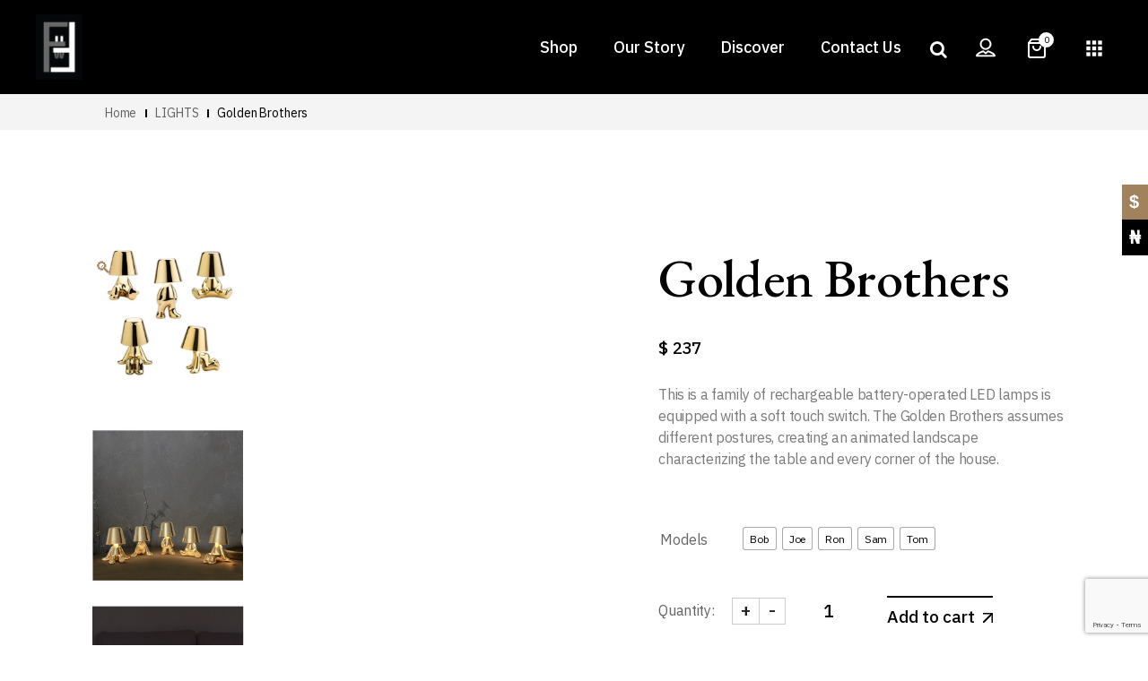

--- FILE ---
content_type: text/html; charset=UTF-8
request_url: https://fiifaa.com/product/golden-brothers/
body_size: 31141
content:
<!DOCTYPE html>
<html lang="en-US">
<head>
	<meta charset="UTF-8">
	<meta name="viewport" content="width=device-width, initial-scale=1, user-scalable=yes">
	<link rel="profile" href="https://gmpg.org/xfn/11">
	
	
	<meta name='robots' content='index, follow, max-image-preview:large, max-snippet:-1, max-video-preview:-1' />

	<!-- This site is optimized with the Yoast SEO plugin v26.1.1 - https://yoast.com/wordpress/plugins/seo/ -->
	<title>Golden Brothers - FIIFAA</title>
	<link rel="canonical" href="https://fiifaa.com/product/golden-brothers/" />
	<meta property="og:locale" content="en_US" />
	<meta property="og:type" content="article" />
	<meta property="og:title" content="Golden Brothers - FIIFAA" />
	<meta property="og:description" content="This is a family of rechargeable battery-operated LED lamps is equipped with a soft touch switch. The Golden Brothers assumes different postures, creating an animated landscape characterizing the table and every corner of the house." />
	<meta property="og:url" content="https://fiifaa.com/product/golden-brothers/" />
	<meta property="og:site_name" content="FIIFAA" />
	<meta property="article:modified_time" content="2022-07-24T14:06:39+00:00" />
	<meta property="og:image" content="https://fiifaa.com/wp-content/uploads/2022/07/Untitled-design-e1658664361705.jpg" />
	<meta property="og:image:width" content="800" />
	<meta property="og:image:height" content="800" />
	<meta property="og:image:type" content="image/jpeg" />
	<meta name="twitter:card" content="summary_large_image" />
	<script type="application/ld+json" class="yoast-schema-graph">{"@context":"https://schema.org","@graph":[{"@type":"WebPage","@id":"https://fiifaa.com/product/golden-brothers/","url":"https://fiifaa.com/product/golden-brothers/","name":"Golden Brothers - FIIFAA","isPartOf":{"@id":"https://fiifaa.com/#website"},"primaryImageOfPage":{"@id":"https://fiifaa.com/product/golden-brothers/#primaryimage"},"image":{"@id":"https://fiifaa.com/product/golden-brothers/#primaryimage"},"thumbnailUrl":"https://fiifaa.com/wp-content/uploads/2022/07/Untitled-design-e1658664361705.jpg","datePublished":"2022-07-24T12:36:48+00:00","dateModified":"2022-07-24T14:06:39+00:00","breadcrumb":{"@id":"https://fiifaa.com/product/golden-brothers/#breadcrumb"},"inLanguage":"en-US","potentialAction":[{"@type":"ReadAction","target":["https://fiifaa.com/product/golden-brothers/"]}]},{"@type":"ImageObject","inLanguage":"en-US","@id":"https://fiifaa.com/product/golden-brothers/#primaryimage","url":"https://fiifaa.com/wp-content/uploads/2022/07/Untitled-design-e1658664361705.jpg","contentUrl":"https://fiifaa.com/wp-content/uploads/2022/07/Untitled-design-e1658664361705.jpg","width":800,"height":800},{"@type":"BreadcrumbList","@id":"https://fiifaa.com/product/golden-brothers/#breadcrumb","itemListElement":[{"@type":"ListItem","position":1,"name":"Home","item":"https://fiifaa.com/"},{"@type":"ListItem","position":2,"name":"Shop","item":"https://fiifaa.com/shop/"},{"@type":"ListItem","position":3,"name":"Golden Brothers"}]},{"@type":"WebSite","@id":"https://fiifaa.com/#website","url":"https://fiifaa.com/","name":"FIIFAA STORE","description":"Unusual Designs","publisher":{"@id":"https://fiifaa.com/#organization"},"potentialAction":[{"@type":"SearchAction","target":{"@type":"EntryPoint","urlTemplate":"https://fiifaa.com/?s={search_term_string}"},"query-input":{"@type":"PropertyValueSpecification","valueRequired":true,"valueName":"search_term_string"}}],"inLanguage":"en-US"},{"@type":"Organization","@id":"https://fiifaa.com/#organization","name":"FIIFAA","url":"https://fiifaa.com/","logo":{"@type":"ImageObject","inLanguage":"en-US","@id":"https://fiifaa.com/#/schema/logo/image/","url":"https://fiifaa.com/wp-content/uploads/2025/10/imgi_25_IMG_4223.jpg","contentUrl":"https://fiifaa.com/wp-content/uploads/2025/10/imgi_25_IMG_4223.jpg","width":1483,"height":1464,"caption":"FIIFAA"},"image":{"@id":"https://fiifaa.com/#/schema/logo/image/"}}]}</script>
	<!-- / Yoast SEO plugin. -->


<link rel='dns-prefetch' href='//www.googletagmanager.com' />
<link rel='dns-prefetch' href='//fonts.googleapis.com' />
<link rel='dns-prefetch' href='//pagead2.googlesyndication.com' />
<link rel="alternate" type="application/rss+xml" title="FIIFAA &raquo; Feed" href="https://fiifaa.com/feed/" />
<link rel="alternate" type="application/rss+xml" title="FIIFAA &raquo; Comments Feed" href="https://fiifaa.com/comments/feed/" />
<link rel="alternate" type="application/rss+xml" title="FIIFAA &raquo; Golden Brothers Comments Feed" href="https://fiifaa.com/product/golden-brothers/feed/" />
<link rel="alternate" title="oEmbed (JSON)" type="application/json+oembed" href="https://fiifaa.com/wp-json/oembed/1.0/embed?url=https%3A%2F%2Ffiifaa.com%2Fproduct%2Fgolden-brothers%2F" />
<link rel="alternate" title="oEmbed (XML)" type="text/xml+oembed" href="https://fiifaa.com/wp-json/oembed/1.0/embed?url=https%3A%2F%2Ffiifaa.com%2Fproduct%2Fgolden-brothers%2F&#038;format=xml" />
<style id='wp-img-auto-sizes-contain-inline-css' type='text/css'>
img:is([sizes=auto i],[sizes^="auto," i]){contain-intrinsic-size:3000px 1500px}
/*# sourceURL=wp-img-auto-sizes-contain-inline-css */
</style>
<link rel='stylesheet' id='sbi_styles-css' href='https://fiifaa.com/wp-content/plugins/instagram-feed/css/sbi-styles.min.css?ver=6.4.3' type='text/css' media='all' />
<link rel='stylesheet' id='dripicons-css' href='https://fiifaa.com/wp-content/plugins/lucent-core/inc/icons/dripicons/assets/css/dripicons.min.css?ver=6.9' type='text/css' media='all' />
<link rel='stylesheet' id='elegant-icons-css' href='https://fiifaa.com/wp-content/plugins/lucent-core/inc/icons/elegant-icons/assets/css/elegant-icons.min.css?ver=6.9' type='text/css' media='all' />
<link rel='stylesheet' id='font-awesome-css' href='https://fiifaa.com/wp-content/plugins/lucent-core/inc/icons/font-awesome/assets/css/all.min.css?ver=6.9' type='text/css' media='all' />
<link rel='stylesheet' id='ionicons-css' href='https://fiifaa.com/wp-content/plugins/lucent-core/inc/icons/ionicons/assets/css/ionicons.min.css?ver=6.9' type='text/css' media='all' />
<link rel='stylesheet' id='linea-icons-css' href='https://fiifaa.com/wp-content/plugins/lucent-core/inc/icons/linea-icons/assets/css/linea-icons.min.css?ver=6.9' type='text/css' media='all' />
<link rel='stylesheet' id='linear-icons-css' href='https://fiifaa.com/wp-content/plugins/lucent-core/inc/icons/linear-icons/assets/css/linear-icons.min.css?ver=6.9' type='text/css' media='all' />
<link rel='stylesheet' id='material-icons-css' href='https://fonts.googleapis.com/icon?family=Material+Icons&#038;ver=6.9' type='text/css' media='all' />
<link rel='stylesheet' id='simple-line-icons-css' href='https://fiifaa.com/wp-content/plugins/lucent-core/inc/icons/simple-line-icons/assets/css/simple-line-icons.min.css?ver=6.9' type='text/css' media='all' />
<style id='wp-emoji-styles-inline-css' type='text/css'>

	img.wp-smiley, img.emoji {
		display: inline !important;
		border: none !important;
		box-shadow: none !important;
		height: 1em !important;
		width: 1em !important;
		margin: 0 0.07em !important;
		vertical-align: -0.1em !important;
		background: none !important;
		padding: 0 !important;
	}
/*# sourceURL=wp-emoji-styles-inline-css */
</style>
<link rel='stylesheet' id='wp-block-library-css' href='https://fiifaa.com/wp-includes/css/dist/block-library/style.min.css?ver=6.9' type='text/css' media='all' />
<link rel='stylesheet' id='wc-blocks-style-css' href='https://fiifaa.com/wp-content/plugins/woocommerce/assets/client/blocks/wc-blocks.css?ver=wc-9.0.3' type='text/css' media='all' />
<style id='global-styles-inline-css' type='text/css'>
:root{--wp--preset--aspect-ratio--square: 1;--wp--preset--aspect-ratio--4-3: 4/3;--wp--preset--aspect-ratio--3-4: 3/4;--wp--preset--aspect-ratio--3-2: 3/2;--wp--preset--aspect-ratio--2-3: 2/3;--wp--preset--aspect-ratio--16-9: 16/9;--wp--preset--aspect-ratio--9-16: 9/16;--wp--preset--color--black: #000000;--wp--preset--color--cyan-bluish-gray: #abb8c3;--wp--preset--color--white: #ffffff;--wp--preset--color--pale-pink: #f78da7;--wp--preset--color--vivid-red: #cf2e2e;--wp--preset--color--luminous-vivid-orange: #ff6900;--wp--preset--color--luminous-vivid-amber: #fcb900;--wp--preset--color--light-green-cyan: #7bdcb5;--wp--preset--color--vivid-green-cyan: #00d084;--wp--preset--color--pale-cyan-blue: #8ed1fc;--wp--preset--color--vivid-cyan-blue: #0693e3;--wp--preset--color--vivid-purple: #9b51e0;--wp--preset--gradient--vivid-cyan-blue-to-vivid-purple: linear-gradient(135deg,rgb(6,147,227) 0%,rgb(155,81,224) 100%);--wp--preset--gradient--light-green-cyan-to-vivid-green-cyan: linear-gradient(135deg,rgb(122,220,180) 0%,rgb(0,208,130) 100%);--wp--preset--gradient--luminous-vivid-amber-to-luminous-vivid-orange: linear-gradient(135deg,rgb(252,185,0) 0%,rgb(255,105,0) 100%);--wp--preset--gradient--luminous-vivid-orange-to-vivid-red: linear-gradient(135deg,rgb(255,105,0) 0%,rgb(207,46,46) 100%);--wp--preset--gradient--very-light-gray-to-cyan-bluish-gray: linear-gradient(135deg,rgb(238,238,238) 0%,rgb(169,184,195) 100%);--wp--preset--gradient--cool-to-warm-spectrum: linear-gradient(135deg,rgb(74,234,220) 0%,rgb(151,120,209) 20%,rgb(207,42,186) 40%,rgb(238,44,130) 60%,rgb(251,105,98) 80%,rgb(254,248,76) 100%);--wp--preset--gradient--blush-light-purple: linear-gradient(135deg,rgb(255,206,236) 0%,rgb(152,150,240) 100%);--wp--preset--gradient--blush-bordeaux: linear-gradient(135deg,rgb(254,205,165) 0%,rgb(254,45,45) 50%,rgb(107,0,62) 100%);--wp--preset--gradient--luminous-dusk: linear-gradient(135deg,rgb(255,203,112) 0%,rgb(199,81,192) 50%,rgb(65,88,208) 100%);--wp--preset--gradient--pale-ocean: linear-gradient(135deg,rgb(255,245,203) 0%,rgb(182,227,212) 50%,rgb(51,167,181) 100%);--wp--preset--gradient--electric-grass: linear-gradient(135deg,rgb(202,248,128) 0%,rgb(113,206,126) 100%);--wp--preset--gradient--midnight: linear-gradient(135deg,rgb(2,3,129) 0%,rgb(40,116,252) 100%);--wp--preset--font-size--small: 13px;--wp--preset--font-size--medium: 20px;--wp--preset--font-size--large: 36px;--wp--preset--font-size--x-large: 42px;--wp--preset--spacing--20: 0.44rem;--wp--preset--spacing--30: 0.67rem;--wp--preset--spacing--40: 1rem;--wp--preset--spacing--50: 1.5rem;--wp--preset--spacing--60: 2.25rem;--wp--preset--spacing--70: 3.38rem;--wp--preset--spacing--80: 5.06rem;--wp--preset--shadow--natural: 6px 6px 9px rgba(0, 0, 0, 0.2);--wp--preset--shadow--deep: 12px 12px 50px rgba(0, 0, 0, 0.4);--wp--preset--shadow--sharp: 6px 6px 0px rgba(0, 0, 0, 0.2);--wp--preset--shadow--outlined: 6px 6px 0px -3px rgb(255, 255, 255), 6px 6px rgb(0, 0, 0);--wp--preset--shadow--crisp: 6px 6px 0px rgb(0, 0, 0);}:where(.is-layout-flex){gap: 0.5em;}:where(.is-layout-grid){gap: 0.5em;}body .is-layout-flex{display: flex;}.is-layout-flex{flex-wrap: wrap;align-items: center;}.is-layout-flex > :is(*, div){margin: 0;}body .is-layout-grid{display: grid;}.is-layout-grid > :is(*, div){margin: 0;}:where(.wp-block-columns.is-layout-flex){gap: 2em;}:where(.wp-block-columns.is-layout-grid){gap: 2em;}:where(.wp-block-post-template.is-layout-flex){gap: 1.25em;}:where(.wp-block-post-template.is-layout-grid){gap: 1.25em;}.has-black-color{color: var(--wp--preset--color--black) !important;}.has-cyan-bluish-gray-color{color: var(--wp--preset--color--cyan-bluish-gray) !important;}.has-white-color{color: var(--wp--preset--color--white) !important;}.has-pale-pink-color{color: var(--wp--preset--color--pale-pink) !important;}.has-vivid-red-color{color: var(--wp--preset--color--vivid-red) !important;}.has-luminous-vivid-orange-color{color: var(--wp--preset--color--luminous-vivid-orange) !important;}.has-luminous-vivid-amber-color{color: var(--wp--preset--color--luminous-vivid-amber) !important;}.has-light-green-cyan-color{color: var(--wp--preset--color--light-green-cyan) !important;}.has-vivid-green-cyan-color{color: var(--wp--preset--color--vivid-green-cyan) !important;}.has-pale-cyan-blue-color{color: var(--wp--preset--color--pale-cyan-blue) !important;}.has-vivid-cyan-blue-color{color: var(--wp--preset--color--vivid-cyan-blue) !important;}.has-vivid-purple-color{color: var(--wp--preset--color--vivid-purple) !important;}.has-black-background-color{background-color: var(--wp--preset--color--black) !important;}.has-cyan-bluish-gray-background-color{background-color: var(--wp--preset--color--cyan-bluish-gray) !important;}.has-white-background-color{background-color: var(--wp--preset--color--white) !important;}.has-pale-pink-background-color{background-color: var(--wp--preset--color--pale-pink) !important;}.has-vivid-red-background-color{background-color: var(--wp--preset--color--vivid-red) !important;}.has-luminous-vivid-orange-background-color{background-color: var(--wp--preset--color--luminous-vivid-orange) !important;}.has-luminous-vivid-amber-background-color{background-color: var(--wp--preset--color--luminous-vivid-amber) !important;}.has-light-green-cyan-background-color{background-color: var(--wp--preset--color--light-green-cyan) !important;}.has-vivid-green-cyan-background-color{background-color: var(--wp--preset--color--vivid-green-cyan) !important;}.has-pale-cyan-blue-background-color{background-color: var(--wp--preset--color--pale-cyan-blue) !important;}.has-vivid-cyan-blue-background-color{background-color: var(--wp--preset--color--vivid-cyan-blue) !important;}.has-vivid-purple-background-color{background-color: var(--wp--preset--color--vivid-purple) !important;}.has-black-border-color{border-color: var(--wp--preset--color--black) !important;}.has-cyan-bluish-gray-border-color{border-color: var(--wp--preset--color--cyan-bluish-gray) !important;}.has-white-border-color{border-color: var(--wp--preset--color--white) !important;}.has-pale-pink-border-color{border-color: var(--wp--preset--color--pale-pink) !important;}.has-vivid-red-border-color{border-color: var(--wp--preset--color--vivid-red) !important;}.has-luminous-vivid-orange-border-color{border-color: var(--wp--preset--color--luminous-vivid-orange) !important;}.has-luminous-vivid-amber-border-color{border-color: var(--wp--preset--color--luminous-vivid-amber) !important;}.has-light-green-cyan-border-color{border-color: var(--wp--preset--color--light-green-cyan) !important;}.has-vivid-green-cyan-border-color{border-color: var(--wp--preset--color--vivid-green-cyan) !important;}.has-pale-cyan-blue-border-color{border-color: var(--wp--preset--color--pale-cyan-blue) !important;}.has-vivid-cyan-blue-border-color{border-color: var(--wp--preset--color--vivid-cyan-blue) !important;}.has-vivid-purple-border-color{border-color: var(--wp--preset--color--vivid-purple) !important;}.has-vivid-cyan-blue-to-vivid-purple-gradient-background{background: var(--wp--preset--gradient--vivid-cyan-blue-to-vivid-purple) !important;}.has-light-green-cyan-to-vivid-green-cyan-gradient-background{background: var(--wp--preset--gradient--light-green-cyan-to-vivid-green-cyan) !important;}.has-luminous-vivid-amber-to-luminous-vivid-orange-gradient-background{background: var(--wp--preset--gradient--luminous-vivid-amber-to-luminous-vivid-orange) !important;}.has-luminous-vivid-orange-to-vivid-red-gradient-background{background: var(--wp--preset--gradient--luminous-vivid-orange-to-vivid-red) !important;}.has-very-light-gray-to-cyan-bluish-gray-gradient-background{background: var(--wp--preset--gradient--very-light-gray-to-cyan-bluish-gray) !important;}.has-cool-to-warm-spectrum-gradient-background{background: var(--wp--preset--gradient--cool-to-warm-spectrum) !important;}.has-blush-light-purple-gradient-background{background: var(--wp--preset--gradient--blush-light-purple) !important;}.has-blush-bordeaux-gradient-background{background: var(--wp--preset--gradient--blush-bordeaux) !important;}.has-luminous-dusk-gradient-background{background: var(--wp--preset--gradient--luminous-dusk) !important;}.has-pale-ocean-gradient-background{background: var(--wp--preset--gradient--pale-ocean) !important;}.has-electric-grass-gradient-background{background: var(--wp--preset--gradient--electric-grass) !important;}.has-midnight-gradient-background{background: var(--wp--preset--gradient--midnight) !important;}.has-small-font-size{font-size: var(--wp--preset--font-size--small) !important;}.has-medium-font-size{font-size: var(--wp--preset--font-size--medium) !important;}.has-large-font-size{font-size: var(--wp--preset--font-size--large) !important;}.has-x-large-font-size{font-size: var(--wp--preset--font-size--x-large) !important;}
/*# sourceURL=global-styles-inline-css */
</style>

<style id='classic-theme-styles-inline-css' type='text/css'>
/*! This file is auto-generated */
.wp-block-button__link{color:#fff;background-color:#32373c;border-radius:9999px;box-shadow:none;text-decoration:none;padding:calc(.667em + 2px) calc(1.333em + 2px);font-size:1.125em}.wp-block-file__button{background:#32373c;color:#fff;text-decoration:none}
/*# sourceURL=/wp-includes/css/classic-themes.min.css */
</style>
<link rel='stylesheet' id='contact-form-7-css' href='https://fiifaa.com/wp-content/plugins/contact-form-7/includes/css/styles.css?ver=5.9.6' type='text/css' media='all' />
<link rel='stylesheet' id='rs-plugin-settings-css' href='https://fiifaa.com/wp-content/plugins/revslider/public/assets/css/rs6.css?ver=6.4.11' type='text/css' media='all' />
<style id='rs-plugin-settings-inline-css' type='text/css'>
#rs-demo-id {}
/*# sourceURL=rs-plugin-settings-inline-css */
</style>
<link rel='stylesheet' id='photoswipe-css' href='https://fiifaa.com/wp-content/plugins/woocommerce/assets/css/photoswipe/photoswipe.min.css?ver=9.0.3' type='text/css' media='all' />
<link rel='stylesheet' id='photoswipe-default-skin-css' href='https://fiifaa.com/wp-content/plugins/woocommerce/assets/css/photoswipe/default-skin/default-skin.min.css?ver=9.0.3' type='text/css' media='all' />
<style id='woocommerce-inline-inline-css' type='text/css'>
.woocommerce form .form-row .required { visibility: visible; }
/*# sourceURL=woocommerce-inline-inline-css */
</style>
<link rel='stylesheet' id='select2-css' href='https://fiifaa.com/wp-content/plugins/woocommerce/assets/css/select2.css?ver=9.0.3' type='text/css' media='all' />
<link rel='stylesheet' id='lucent-core-dashboard-style-css' href='https://fiifaa.com/wp-content/plugins/lucent-core/inc/core-dashboard/assets/css/core-dashboard.min.css?ver=6.9' type='text/css' media='all' />
<link rel='stylesheet' id='perfect-scrollbar-css' href='https://fiifaa.com/wp-content/plugins/lucent-core/assets/plugins/perfect-scrollbar/perfect-scrollbar.css?ver=6.9' type='text/css' media='all' />
<link rel='stylesheet' id='swiper-css' href='https://fiifaa.com/wp-content/themes/lucent/assets/plugins/swiper/swiper.min.css?ver=6.9' type='text/css' media='all' />
<link rel='stylesheet' id='lucent-main-css' href='https://fiifaa.com/wp-content/themes/lucent/assets/css/main.min.css?ver=6.9' type='text/css' media='all' />
<link rel='stylesheet' id='lucent-core-style-css' href='https://fiifaa.com/wp-content/plugins/lucent-core/assets/css/lucent-core.min.css?ver=6.9' type='text/css' media='all' />
<link rel='stylesheet' id='woo-variation-swatches-css' href='https://fiifaa.com/wp-content/plugins/woo-variation-swatches/assets/css/frontend.min.css?ver=1720068971' type='text/css' media='all' />
<style id='woo-variation-swatches-inline-css' type='text/css'>
:root {
--wvs-tick:url("data:image/svg+xml;utf8,%3Csvg filter='drop-shadow(0px 0px 2px rgb(0 0 0 / .8))' xmlns='http://www.w3.org/2000/svg'  viewBox='0 0 30 30'%3E%3Cpath fill='none' stroke='%23ffffff' stroke-linecap='round' stroke-linejoin='round' stroke-width='4' d='M4 16L11 23 27 7'/%3E%3C/svg%3E");

--wvs-cross:url("data:image/svg+xml;utf8,%3Csvg filter='drop-shadow(0px 0px 5px rgb(255 255 255 / .6))' xmlns='http://www.w3.org/2000/svg' width='72px' height='72px' viewBox='0 0 24 24'%3E%3Cpath fill='none' stroke='%23ff0000' stroke-linecap='round' stroke-width='0.6' d='M5 5L19 19M19 5L5 19'/%3E%3C/svg%3E");
--wvs-single-product-item-width:24px;
--wvs-single-product-item-height:24px;
--wvs-single-product-item-font-size:12px}
/*# sourceURL=woo-variation-swatches-inline-css */
</style>
<link rel='stylesheet' id='lucent-child-style-css' href='https://fiifaa.com/wp-content/themes/lucent-child/style.css?ver=6.9' type='text/css' media='all' />
<link rel='stylesheet' id='magnific-popup-css' href='https://fiifaa.com/wp-content/themes/lucent/assets/plugins/magnific-popup/magnific-popup.css?ver=6.9' type='text/css' media='all' />
<link rel='stylesheet' id='lucent-google-fonts-css' href='https://fonts.googleapis.com/css?family=IBM+Plex+Sans%3A300%2C400%2C500%2C600%2C700%2C100%2C200%2C800%2C900%7CIBM+Plex+Sans%3A300%2C400%2C500%2C600%2C700%2C100%2C200%2C800%2C900%7CEB+Garamond%3A300%2C400%2C500%2C600%2C700%2C100%2C200%2C800%2C900&#038;subset=latin-ext&#038;ver=1.0.0' type='text/css' media='all' />
<link rel='stylesheet' id='lucent-style-css' href='https://fiifaa.com/wp-content/themes/lucent/style.css?ver=6.9' type='text/css' media='all' />
<style id='lucent-style-inline-css' type='text/css'>
#qodef-page-footer-top-area { background-color: #b7a187;}#qodef-page-footer-bottom-area { background-color: #b7a187;border-top-color: #b7a187;border-top-width: 80px;}.qodef-fullscreen-menu > ul > li > a { color: #ffffff;}body { background-color: #ffffff;}.qodef-header-sticky { background-color: #000000;}.qodef-header-sticky .qodef-header-sticky-inner { padding-left: 2px 0px 0px 2px;padding-right: 2px 0px 0px 2px;}#qodef-top-area { background-color: rgba(255,255,255,0);}.qodef-mobile-header-navigation > ul > li > a { font-family: "IBM Plex Sans";font-size: 20px;}.qodef-header-navigation> ul > li > a { color: #ffffff;font-family: "IBM Plex Sans";font-size: 18px;}.qodef-header-navigation> ul > li.current-menu-ancestor > a, .qodef-header-navigation> ul > li.current-menu-item > a { color: #ffffff;}#qodef-page-spinner .qodef-m-inner { color: #000000;}.qodef-page-title { height: 40px;padding: 0% 0% 0% 6%;background-color: #f4f4f4;}p { color: #c9c9c9;}h1 { color: #ffffff;font-family: "EB Garamond";font-size: 80px;}h2 { font-family: "EB Garamond";font-size: 60px;}h3 { color: #ffffff;font-family: "EB Garamond";}h4 { font-family: "EB Garamond";}h5 { font-family: "EB Garamond";}h6 { color: #e2e2e2;font-family: "EB Garamond";font-size: 18px;font-weight: 600;}a, p a { color: #a2825d;}.qodef-header--standard #qodef-page-header { height: 105px;background-color: #000000;}.qodef-header--standard #qodef-page-header-inner { padding: 1.5% 1.5 0 1.5%;}.qodef-mobile-header--standard #qodef-mobile-header-navigation .qodef-m-inner { background-color: #070707;}.qodef-mobile-header--standard #qodef-page-mobile-header { height: 65px;background-color: #070707;}.qodef-mobile-header--standard #qodef-page-mobile-header #qodef-page-mobile-header-inner { padding: 0px 0px 0px 8px;}@media only screen and (max-width: 680px){h1 { font-size: 51px;}h2 { font-size: 48px;}h3 { font-size: 39px;}}
/*# sourceURL=lucent-style-inline-css */
</style>
<link rel='stylesheet' id='flexible-shipping-free-shipping-css' href='https://fiifaa.com/wp-content/plugins/flexible-shipping/assets/dist/css/free-shipping.css?ver=4.25.2.2' type='text/css' media='all' />
<link rel='stylesheet' id='cwginstock_frontend_css-css' href='https://fiifaa.com/wp-content/plugins/back-in-stock-notifier-for-woocommerce/assets/css/frontend.min.css?ver=5.4.0' type='text/css' media='' />
<link rel='stylesheet' id='cwginstock_bootstrap-css' href='https://fiifaa.com/wp-content/plugins/back-in-stock-notifier-for-woocommerce/assets/css/bootstrap.min.css?ver=5.4.0' type='text/css' media='' />
<script type="text/javascript" src="https://fiifaa.com/wp-includes/js/jquery/jquery.min.js?ver=3.7.1" id="jquery-core-js"></script>
<script type="text/javascript" src="https://fiifaa.com/wp-includes/js/jquery/jquery-migrate.min.js?ver=3.4.1" id="jquery-migrate-js"></script>
<script type="text/javascript" src="https://fiifaa.com/wp-content/plugins/revslider/public/assets/js/rbtools.min.js?ver=6.4.8" id="tp-tools-js"></script>
<script type="text/javascript" src="https://fiifaa.com/wp-content/plugins/revslider/public/assets/js/rs6.min.js?ver=6.4.11" id="revmin-js"></script>
<script type="text/javascript" src="https://fiifaa.com/wp-content/plugins/woocommerce/assets/js/jquery-blockui/jquery.blockUI.min.js?ver=2.7.0-wc.9.0.3" id="jquery-blockui-js" data-wp-strategy="defer"></script>
<script type="text/javascript" id="wc-add-to-cart-js-extra">
/* <![CDATA[ */
var wc_add_to_cart_params = {"ajax_url":"/wp-admin/admin-ajax.php","wc_ajax_url":"/?wc-ajax=%%endpoint%%","i18n_view_cart":"View cart","cart_url":"https://fiifaa.com/cart/","is_cart":"","cart_redirect_after_add":"no"};
//# sourceURL=wc-add-to-cart-js-extra
/* ]]> */
</script>
<script type="text/javascript" src="https://fiifaa.com/wp-content/plugins/woocommerce/assets/js/frontend/add-to-cart.min.js?ver=9.0.3" id="wc-add-to-cart-js" defer="defer" data-wp-strategy="defer"></script>
<script type="text/javascript" src="https://fiifaa.com/wp-content/plugins/woocommerce/assets/js/zoom/jquery.zoom.min.js?ver=1.7.21-wc.9.0.3" id="zoom-js" defer="defer" data-wp-strategy="defer"></script>
<script type="text/javascript" src="https://fiifaa.com/wp-content/plugins/woocommerce/assets/js/photoswipe/photoswipe.min.js?ver=4.1.1-wc.9.0.3" id="photoswipe-js" defer="defer" data-wp-strategy="defer"></script>
<script type="text/javascript" src="https://fiifaa.com/wp-content/plugins/woocommerce/assets/js/photoswipe/photoswipe-ui-default.min.js?ver=4.1.1-wc.9.0.3" id="photoswipe-ui-default-js" defer="defer" data-wp-strategy="defer"></script>
<script type="text/javascript" id="wc-single-product-js-extra">
/* <![CDATA[ */
var wc_single_product_params = {"i18n_required_rating_text":"Please select a rating","review_rating_required":"yes","flexslider":{"rtl":false,"animation":"slide","smoothHeight":true,"directionNav":false,"controlNav":"thumbnails","slideshow":false,"animationSpeed":500,"animationLoop":false,"allowOneSlide":false},"zoom_enabled":"1","zoom_options":[],"photoswipe_enabled":"1","photoswipe_options":{"shareEl":false,"closeOnScroll":false,"history":false,"hideAnimationDuration":0,"showAnimationDuration":0},"flexslider_enabled":""};
//# sourceURL=wc-single-product-js-extra
/* ]]> */
</script>
<script type="text/javascript" src="https://fiifaa.com/wp-content/plugins/woocommerce/assets/js/frontend/single-product.min.js?ver=9.0.3" id="wc-single-product-js" defer="defer" data-wp-strategy="defer"></script>
<script type="text/javascript" src="https://fiifaa.com/wp-content/plugins/woocommerce/assets/js/js-cookie/js.cookie.min.js?ver=2.1.4-wc.9.0.3" id="js-cookie-js" defer="defer" data-wp-strategy="defer"></script>
<script type="text/javascript" id="woocommerce-js-extra">
/* <![CDATA[ */
var woocommerce_params = {"ajax_url":"/wp-admin/admin-ajax.php","wc_ajax_url":"/?wc-ajax=%%endpoint%%"};
//# sourceURL=woocommerce-js-extra
/* ]]> */
</script>
<script type="text/javascript" src="https://fiifaa.com/wp-content/plugins/woocommerce/assets/js/frontend/woocommerce.min.js?ver=9.0.3" id="woocommerce-js" defer="defer" data-wp-strategy="defer"></script>

<!-- Google tag (gtag.js) snippet added by Site Kit -->

<!-- Google Analytics snippet added by Site Kit -->
<script type="text/javascript" src="https://www.googletagmanager.com/gtag/js?id=G-J608QMESHM" id="google_gtagjs-js" async></script>
<script type="text/javascript" id="google_gtagjs-js-after">
/* <![CDATA[ */
window.dataLayer = window.dataLayer || [];function gtag(){dataLayer.push(arguments);}
gtag("set","linker",{"domains":["fiifaa.com"]});
gtag("js", new Date());
gtag("set", "developer_id.dZTNiMT", true);
gtag("config", "G-J608QMESHM");
//# sourceURL=google_gtagjs-js-after
/* ]]> */
</script>

<!-- End Google tag (gtag.js) snippet added by Site Kit -->
<link rel="https://api.w.org/" href="https://fiifaa.com/wp-json/" /><link rel="alternate" title="JSON" type="application/json" href="https://fiifaa.com/wp-json/wp/v2/product/8382" /><link rel="EditURI" type="application/rsd+xml" title="RSD" href="https://fiifaa.com/xmlrpc.php?rsd" />
<meta name="generator" content="WordPress 6.9" />
<meta name="generator" content="WooCommerce 9.0.3" />
<link rel='shortlink' href='https://fiifaa.com/?p=8382' />
<meta name="generator" content="Site Kit by Google 1.130.0" /><meta name="facebook-domain-verification" content="ztgu7ydwhgm7vhjzafliga8kno4wuu" />

<!-- Meta Pixel Code -->
<script>
  !function(f,b,e,v,n,t,s)
  {if(f.fbq)return;n=f.fbq=function(){n.callMethod?
  n.callMethod.apply(n,arguments):n.queue.push(arguments)};
  if(!f._fbq)f._fbq=n;n.push=n;n.loaded=!0;n.version='2.0';
  n.queue=[];t=b.createElement(e);t.async=!0;
  t.src=v;s=b.getElementsByTagName(e)[0];
  s.parentNode.insertBefore(t,s)}(window, document,'script',
  'https://connect.facebook.net/en_US/fbevents.js');
  fbq('init', '385104003723177');
  fbq('track', 'PageView');
</script>
<noscript><img height="1" width="1" style="display:none"
  src="https://www.facebook.com/tr?id=385104003723177&ev=PageView&noscript=1"
/></noscript>
<!-- End Meta Pixel Code --><style>.mc4wp-checkbox-contact-form-7{clear:both;width:auto;display:block;position:static}.mc4wp-checkbox-contact-form-7 input{float:none;vertical-align:middle;-webkit-appearance:checkbox;width:auto;max-width:21px;margin:0 6px 0 0;padding:0;position:static;display:inline-block!important}.mc4wp-checkbox-contact-form-7 label{float:none;cursor:pointer;width:auto;margin:0 0 16px;display:block;position:static}</style>	<noscript><style>.woocommerce-product-gallery{ opacity: 1 !important; }</style></noscript>
	
<!-- Google AdSense meta tags added by Site Kit -->
<meta name="google-adsense-platform-account" content="ca-host-pub-2644536267352236">
<meta name="google-adsense-platform-domain" content="sitekit.withgoogle.com">
<!-- End Google AdSense meta tags added by Site Kit -->
			<script  type="text/javascript">
				!function(f,b,e,v,n,t,s){if(f.fbq)return;n=f.fbq=function(){n.callMethod?
					n.callMethod.apply(n,arguments):n.queue.push(arguments)};if(!f._fbq)f._fbq=n;
					n.push=n;n.loaded=!0;n.version='2.0';n.queue=[];t=b.createElement(e);t.async=!0;
					t.src=v;s=b.getElementsByTagName(e)[0];s.parentNode.insertBefore(t,s)}(window,
					document,'script','https://connect.facebook.net/en_US/fbevents.js');
			</script>
			<!-- WooCommerce Facebook Integration Begin -->
			<script  type="text/javascript">

				fbq('init', '1472810719849374', {}, {
    "agent": "woocommerce-9.0.3-3.2.4"
});

				fbq( 'track', 'PageView', {
    "source": "woocommerce",
    "version": "9.0.3",
    "pluginVersion": "3.2.4"
} );

				document.addEventListener( 'DOMContentLoaded', function() {
					// Insert placeholder for events injected when a product is added to the cart through AJAX.
					document.body.insertAdjacentHTML( 'beforeend', '<div class=\"wc-facebook-pixel-event-placeholder\"></div>' );
				}, false );

			</script>
			<!-- WooCommerce Facebook Integration End -->
			
<!-- Google AdSense snippet added by Site Kit -->
<script type="text/javascript" async="async" src="https://pagead2.googlesyndication.com/pagead/js/adsbygoogle.js?client=ca-pub-8145788765536448&amp;host=ca-host-pub-2644536267352236" crossorigin="anonymous"></script>

<!-- End Google AdSense snippet added by Site Kit -->
<meta name="generator" content="Powered by Slider Revolution 6.4.11 - responsive, Mobile-Friendly Slider Plugin for WordPress with comfortable drag and drop interface." />
<link rel="icon" href="https://fiifaa.com/wp-content/uploads/2022/10/cropped-Single-Black-BG-32x32.png" sizes="32x32" />
<link rel="icon" href="https://fiifaa.com/wp-content/uploads/2022/10/cropped-Single-Black-BG-192x192.png" sizes="192x192" />
<link rel="apple-touch-icon" href="https://fiifaa.com/wp-content/uploads/2022/10/cropped-Single-Black-BG-180x180.png" />
<meta name="msapplication-TileImage" content="https://fiifaa.com/wp-content/uploads/2022/10/cropped-Single-Black-BG-270x270.png" />
<script type="text/javascript">function setREVStartSize(e){
			//window.requestAnimationFrame(function() {				 
				window.RSIW = window.RSIW===undefined ? window.innerWidth : window.RSIW;	
				window.RSIH = window.RSIH===undefined ? window.innerHeight : window.RSIH;	
				try {								
					var pw = document.getElementById(e.c).parentNode.offsetWidth,
						newh;
					pw = pw===0 || isNaN(pw) ? window.RSIW : pw;
					e.tabw = e.tabw===undefined ? 0 : parseInt(e.tabw);
					e.thumbw = e.thumbw===undefined ? 0 : parseInt(e.thumbw);
					e.tabh = e.tabh===undefined ? 0 : parseInt(e.tabh);
					e.thumbh = e.thumbh===undefined ? 0 : parseInt(e.thumbh);
					e.tabhide = e.tabhide===undefined ? 0 : parseInt(e.tabhide);
					e.thumbhide = e.thumbhide===undefined ? 0 : parseInt(e.thumbhide);
					e.mh = e.mh===undefined || e.mh=="" || e.mh==="auto" ? 0 : parseInt(e.mh,0);		
					if(e.layout==="fullscreen" || e.l==="fullscreen") 						
						newh = Math.max(e.mh,window.RSIH);					
					else{					
						e.gw = Array.isArray(e.gw) ? e.gw : [e.gw];
						for (var i in e.rl) if (e.gw[i]===undefined || e.gw[i]===0) e.gw[i] = e.gw[i-1];					
						e.gh = e.el===undefined || e.el==="" || (Array.isArray(e.el) && e.el.length==0)? e.gh : e.el;
						e.gh = Array.isArray(e.gh) ? e.gh : [e.gh];
						for (var i in e.rl) if (e.gh[i]===undefined || e.gh[i]===0) e.gh[i] = e.gh[i-1];
											
						var nl = new Array(e.rl.length),
							ix = 0,						
							sl;					
						e.tabw = e.tabhide>=pw ? 0 : e.tabw;
						e.thumbw = e.thumbhide>=pw ? 0 : e.thumbw;
						e.tabh = e.tabhide>=pw ? 0 : e.tabh;
						e.thumbh = e.thumbhide>=pw ? 0 : e.thumbh;					
						for (var i in e.rl) nl[i] = e.rl[i]<window.RSIW ? 0 : e.rl[i];
						sl = nl[0];									
						for (var i in nl) if (sl>nl[i] && nl[i]>0) { sl = nl[i]; ix=i;}															
						var m = pw>(e.gw[ix]+e.tabw+e.thumbw) ? 1 : (pw-(e.tabw+e.thumbw)) / (e.gw[ix]);					
						newh =  (e.gh[ix] * m) + (e.tabh + e.thumbh);
					}				
					if(window.rs_init_css===undefined) window.rs_init_css = document.head.appendChild(document.createElement("style"));					
					document.getElementById(e.c).height = newh+"px";
					window.rs_init_css.innerHTML += "#"+e.c+"_wrapper { height: "+newh+"px }";				
				} catch(e){
					console.log("Failure at Presize of Slider:" + e)
				}					   
			//});
		  };</script>
		<style type="text/css" id="wp-custom-css">
			/* Back to top button */
#qodef-back-to-top .qodef-back-to-top-icon {
    color: #a2825d;
}
#qodef-back-to-top .qodef-back-to-top-text {
    font-size: 20px;
    font-weight: 500;
    color: #a2825d;
    text-align: center;
}
#qodef-back-to-top .qodef-back-to-top-icon:after {
    content: "";
    display: block;
    width: 100%;
    height: 2px;
    background-color: currentColor;
    position: relative;
    margin-top: 9px;
}



/* Contact form buttons */
.wpcf7-form-control.wpcf7-submit.qodef-button.qodef-layout--textual-with-arrow.qodef-m {
	color: #a2825d;
}




/* Button color */
.qodef-button.qodef-layout--textual-with-arrow {
	color: #a2825d;
}

.qodef-button.qodef-layout--textual-with-arrow .qodef-m-text:after {
		color: #a2825d;
    content: '';
    display: inline-block;
    background: url('../img/arrow-up-right.svg) center center no-repeat');
    width: 11px;
    height: 11px;
    margin-left: 9px;
    -webkit-transform: rotate(0);
    -ms-transform: rotate(0);
    transform: rotate(0);
    -webkit-transition: -webkit-transform .3s cubic-bezier(.62,.28,.23,.99);
    transition: -webkit-transform .3s cubic-bezier(.62,.28,.23,.99);
    -o-transition: transform .3s cubic-bezier(.62,.28,.23,.99);
    transition: transform .3s cubic-bezier(.62,.28,.23,.99);
    transition: transform .3s cubic-bezier(.62,.28,.23,.99),-webkit-transform .3s cubic-bezier(.62,.28,.23,.99);
    will-change: transform;
}

.qodef-button.qodef-layout--textual-with-arrow .qodef-m-text:before {
		color: #a2825d;
    content: "";
    display: block;
    width: 100%;
    height: 2px;
    background: currentColor;
    -webkit-transform: scaleX(1);
    -ms-transform: scaleX(1);
    transform: scaleX(1);
}



/* Small arrow button */
.qodef-button.qodef-layout--arrow .qodef-m-icon svg {
	color: #7a7a7a
}




/* Homepage slider non-clickable */
.qodef-swiper-container .swiper-slide a {
    pointer-events: none;
    cursor: default;
}



/* WooCommerce Checkout text */
#qodef-woo-page.qodef--checkout #customer_details h3 {
	color: #000;
}
#qodef-woo-page.qodef--checkout #order_review_heading {
	color: #000;
}



/* Side area opener */
.material-icons {
	font-size: 26px;
	padding-top: 8px;
	padding-right: 7px;
}



/* Variation swatches button spacing*/
#qodef-woo-page.qodef--single form.cart .variations label {
	padding-bottom: 35px;
}
.woo-variation-swatches .variable-items-wrapper {
	padding-left: 30px;
}




/* WooCommerce short text color*/
#qodef-woo-page.qodef--single .woocommerce-tabs .wc-tab p {
	color: #7a7a7a;
}
.woocommerce-product-details__short-description p:last-child {
	color: #7a7a7a;
}



/* Paystack text on checkout page*/
#qodef-woo-page.qodef--checkout .wc_payment_methods li p {
	color: #54595F;
}




/* Woocommerce register button too close to text above*/
.woocommerce-privacy-policy-text p {
	padding-bottom: 20px;
}




/* Checkout Bank details page*/
.qodef-woo-side-area-cart .qodef-m-opener-icon svg {
	color: #fff;
}
.wc-bacs-bank-details-heading {
	padding-top: 40px;
}




.wc-bacs-bank-details-account-name {
	color: #7a7a7a;
}



#qodef-woo-page.qodef--single form.cart .single_variation .woocommerce-variation-availability p {
	color: #fff;
}




/* Back-in-stock form */
.cwginstock-subscribe-form .panel-primary>.panel-heading {
	color: #070707;
	background-color: #a2825d;
	border-color: #a2825d;
}

.cwginstock-subscribe-form .panel-primary {
	border-color: #a2825d;
}

.cwginstock-subscribe-form {
	padding-top: 40px;
	padding-bottom: 40px;
}




.woocommerce-page div.woocommerce .shop_table td ul li label {
	display: inline;
	margin-left: 10px;
}




/* Logo padding*/
#qodef-page-header-inner.qodef-skin--light .qodef-header-logo-link img.qodef--light {
	padding-top: 4%;
	padding-bottom: 5%;
}



/* Don't show "Out of stock" label*/
#qodef-woo-page .qodef-woo-product-mark.qodef-out-of-stock, #qodef-woo-page .qodef-woo-product-mark.qodef-woo-onsale, .qodef-woo-shortcode .qodef-woo-product-mark.qodef-out-of-stock, .qodef-woo-shortcode .qodef-woo-product-mark.qodef-woo-onsale {
	display: none;
}



/* Hide image description on product page lightbox */
.pswp__caption__center {
	display: none;
}


.form.mpos_inquiry_preorder_form p textarea {
	padding: 15px, 2px;
}		</style>
						<style type="text/css" id="c4wp-checkout-css">
					.woocommerce-checkout .c4wp_captcha_field {
						margin-bottom: 10px;
						margin-top: 15px;
						position: relative;
						display: inline-block;
					}
				</style>
							<style type="text/css" id="c4wp-v3-lp-form-css">
				.login #login, .login #lostpasswordform {
					min-width: 350px !important;
				}
				.wpforms-field-c4wp iframe {
					width: 100% !important;
				}
			</style>
			<link rel='stylesheet' id='frontend.switcher-css' href='https://fiifaa.com/wp-content/plugins/woo-currency/modules/currency_switcher/css/frontend.switcher.css?ver=2.0.3' type='text/css' media='all' />
<link rel='stylesheet' id='switcher.floating-css' href='https://fiifaa.com/wp-content/plugins/woo-currency/modules/currency_switcher/css/switcher.floating.css?ver=2.0.3' type='text/css' media='all' />
<link rel='stylesheet' id='font-awesomeWcu-css' href='https://fiifaa.com/wp-content/plugins/woo-currency/modules/templates/css/font-awesome.min.css?ver=2.0.3' type='text/css' media='all' />
</head>
<body class="wp-singular product-template-default single single-product postid-8382 wp-theme-lucent wp-child-theme-lucent-child theme-lucent qode-framework-1.1.3 woocommerce woocommerce-page woocommerce-no-js qodef-back-to-top--enabled qodef-header--standard qodef-header-appearance--sticky qodef-mobile-header--standard qodef-mobile-header-appearance--sticky qodef-drop-down-second--full-width qodef-drop-down-second--animate-height lucent-core-1.0.2 woo-variation-swatches wvs-behavior-blur wvs-theme-lucent-child wvs-show-label wvs-tooltip lucent-child-child-1.0.0 lucent-1.0.2 qodef-content-grid-1200 qodef-header-standard--right qodef-search--covers-header elementor-default elementor-kit-36" itemscope itemtype="https://schema.org/WebPage">
		<div id="qodef-page-wrapper" class="">
		<header id="qodef-page-header" >
		<div id="qodef-page-header-inner" class=" qodef-skin--light">
		<a itemprop="url" class="qodef-header-logo-link qodef-height--set" href="https://fiifaa.com/" style="height:78px" rel="home">
	<img width="842" height="1191" src="https://fiifaa.com/wp-content/uploads/2022/10/Single-Black-BG.png" class="qodef-header-logo-image qodef--main" alt="logo main" itemprop="image" srcset="https://fiifaa.com/wp-content/uploads/2022/10/Single-Black-BG.png 842w, https://fiifaa.com/wp-content/uploads/2022/10/Single-Black-BG-212x300.png 212w, https://fiifaa.com/wp-content/uploads/2022/10/Single-Black-BG-724x1024.png 724w, https://fiifaa.com/wp-content/uploads/2022/10/Single-Black-BG-768x1086.png 768w, https://fiifaa.com/wp-content/uploads/2022/10/Single-Black-BG-600x849.png 600w" sizes="(max-width: 842px) 100vw, 842px" />	<img width="842" height="1191" src="https://fiifaa.com/wp-content/uploads/2022/10/Single-Black-BG.png" class="qodef-header-logo-image qodef--dark" alt="logo dark" itemprop="image" srcset="https://fiifaa.com/wp-content/uploads/2022/10/Single-Black-BG.png 842w, https://fiifaa.com/wp-content/uploads/2022/10/Single-Black-BG-212x300.png 212w, https://fiifaa.com/wp-content/uploads/2022/10/Single-Black-BG-724x1024.png 724w, https://fiifaa.com/wp-content/uploads/2022/10/Single-Black-BG-768x1086.png 768w, https://fiifaa.com/wp-content/uploads/2022/10/Single-Black-BG-600x849.png 600w" sizes="(max-width: 842px) 100vw, 842px" />	<img width="842" height="1191" src="https://fiifaa.com/wp-content/uploads/2022/10/Single-Black-BG.png" class="qodef-header-logo-image qodef--light" alt="logo light" itemprop="image" srcset="https://fiifaa.com/wp-content/uploads/2022/10/Single-Black-BG.png 842w, https://fiifaa.com/wp-content/uploads/2022/10/Single-Black-BG-212x300.png 212w, https://fiifaa.com/wp-content/uploads/2022/10/Single-Black-BG-724x1024.png 724w, https://fiifaa.com/wp-content/uploads/2022/10/Single-Black-BG-768x1086.png 768w, https://fiifaa.com/wp-content/uploads/2022/10/Single-Black-BG-600x849.png 600w" sizes="(max-width: 842px) 100vw, 842px" /></a>	<nav class="qodef-header-navigation" role="navigation" aria-label="Top Menu">
		<ul id="menu-main-menu-1" class="menu"><li class="menu-item menu-item-type-custom menu-item-object-custom menu-item-has-children menu-item-4359 qodef-menu-item--wide"><a href="https://fiifaa.com/shop/"><span class="qodef-menu-item-text">Shop</span></a>
<div class="qodef-drop-down-second"><div class="qodef-drop-down-second-inner qodef-content-grid qodef-content-grid"><ul class="sub-menu">
	<li class="menu-item menu-item-type-taxonomy menu-item-object-product_cat menu-item-has-children menu-item-6093"><a href="https://fiifaa.com/product-category/seating/"><span class="qodef-menu-item-text">FURNITURE</span></a>
	<ul class="sub-menu">
		<li class="menu-item menu-item-type-taxonomy menu-item-object-product_cat menu-item-7379"><a href="https://fiifaa.com/product-category/seating/armchair-and-sofa/"><span class="qodef-menu-item-text">Armchairs and Sofas</span></a></li>
		<li class="menu-item menu-item-type-taxonomy menu-item-object-product_cat menu-item-7897"><a href="https://fiifaa.com/product-category/seating/bench/"><span class="qodef-menu-item-text">Bench</span></a></li>
		<li class="menu-item menu-item-type-taxonomy menu-item-object-product_cat menu-item-7377"><a href="https://fiifaa.com/product-category/seating/chair/"><span class="qodef-menu-item-text">Chairs</span></a></li>
		<li class="menu-item menu-item-type-taxonomy menu-item-object-product_cat menu-item-7392"><a href="https://fiifaa.com/product-category/seating/shelf/"><span class="qodef-menu-item-text">Shelf</span></a></li>
		<li class="menu-item menu-item-type-taxonomy menu-item-object-product_cat menu-item-7389"><a href="https://fiifaa.com/product-category/seating/sidetable/"><span class="qodef-menu-item-text">Sidetable</span></a></li>
		<li class="menu-item menu-item-type-taxonomy menu-item-object-product_cat menu-item-7380"><a href="https://fiifaa.com/product-category/seating/table-seating/"><span class="qodef-menu-item-text">Table</span></a></li>
		<li class="menu-item menu-item-type-taxonomy menu-item-object-product_cat menu-item-6969"><a href="https://fiifaa.com/product-category/seating/"><span class="qodef-menu-item-text">See All</span></a></li>
	</ul>
</li>
	<li class="menu-item menu-item-type-taxonomy menu-item-object-product_cat menu-item-has-children menu-item-6859"><a href="https://fiifaa.com/product-category/complements/"><span class="qodef-menu-item-text">ACCESSORIES</span></a>
	<ul class="sub-menu">
		<li class="menu-item menu-item-type-taxonomy menu-item-object-product_cat menu-item-7566"><a href="https://fiifaa.com/product-category/complements/carpet_rug/"><span class="qodef-menu-item-text">Carpets and Rugs</span></a></li>
		<li class="menu-item menu-item-type-taxonomy menu-item-object-product_cat menu-item-7386"><a href="https://fiifaa.com/product-category/complements/mirror/"><span class="qodef-menu-item-text">Mirrors</span></a></li>
		<li class="menu-item menu-item-type-taxonomy menu-item-object-product_cat menu-item-7382"><a href="https://fiifaa.com/product-category/complements/planter/"><span class="qodef-menu-item-text">Planters</span></a></li>
		<li class="menu-item menu-item-type-taxonomy menu-item-object-product_cat menu-item-7381"><a href="https://fiifaa.com/product-category/complements/vase-complements/"><span class="qodef-menu-item-text">Vases</span></a></li>
		<li class="menu-item menu-item-type-taxonomy menu-item-object-product_cat menu-item-7021"><a href="https://fiifaa.com/product-category/complements/"><span class="qodef-menu-item-text">See All</span></a></li>
	</ul>
</li>
	<li class="menu-item menu-item-type-taxonomy menu-item-object-product_cat current-product-ancestor current-menu-parent current-product-parent menu-item-has-children menu-item-6091"><a href="https://fiifaa.com/product-category/lightings/"><span class="qodef-menu-item-text">LIGHTS</span></a>
	<ul class="sub-menu">
		<li class="menu-item menu-item-type-taxonomy menu-item-object-product_cat menu-item-7396"><a href="https://fiifaa.com/product-category/lightings/floor-lamps/"><span class="qodef-menu-item-text">Floor Lamps</span></a></li>
		<li class="menu-item menu-item-type-taxonomy menu-item-object-product_cat menu-item-7399"><a href="https://fiifaa.com/product-category/lightings/outdoor-lamp/"><span class="qodef-menu-item-text">Outdoor Lamps</span></a></li>
		<li class="menu-item menu-item-type-taxonomy menu-item-object-product_cat menu-item-7397"><a href="https://fiifaa.com/product-category/lightings/pendant-lamp/"><span class="qodef-menu-item-text">Pendant Lamps</span></a></li>
		<li class="menu-item menu-item-type-taxonomy menu-item-object-product_cat current-product-ancestor current-menu-parent current-product-parent menu-item-7395"><a href="https://fiifaa.com/product-category/lightings/table-lamp/"><span class="qodef-menu-item-text">Table Lamps</span></a></li>
		<li class="menu-item menu-item-type-taxonomy menu-item-object-product_cat menu-item-7400"><a href="https://fiifaa.com/product-category/wall-lamps/"><span class="qodef-menu-item-text">Wall Lamps</span></a></li>
		<li class="menu-item menu-item-type-taxonomy menu-item-object-product_cat current-product-ancestor current-menu-parent current-product-parent menu-item-6970"><a href="https://fiifaa.com/product-category/lightings/"><span class="qodef-menu-item-text">See All</span></a></li>
	</ul>
</li>
	<li class="menu-item menu-item-type-taxonomy menu-item-object-product_cat menu-item-has-children menu-item-8665"><a href="https://fiifaa.com/product-category/fashion/"><span class="qodef-menu-item-text">FASHION</span></a>
	<ul class="sub-menu">
		<li class="menu-item menu-item-type-taxonomy menu-item-object-product_cat menu-item-9105"><a href="https://fiifaa.com/product-category/fashion/womens-shoe/"><span class="qodef-menu-item-text">Womens Shoes</span></a></li>
		<li class="menu-item menu-item-type-taxonomy menu-item-object-product_cat menu-item-9106"><a href="https://fiifaa.com/product-category/fashion/mens-shoes/"><span class="qodef-menu-item-text">Mens Shoes</span></a></li>
		<li class="menu-item menu-item-type-taxonomy menu-item-object-product_cat menu-item-9104"><a href="https://fiifaa.com/product-category/fashion/bags/"><span class="qodef-menu-item-text">Bags</span></a></li>
	</ul>
</li>
	<li class="menu-item menu-item-type-taxonomy menu-item-object-product_cat menu-item-has-children menu-item-6094"><a href="https://fiifaa.com/product-category/table/"><span class="qodef-menu-item-text">TECH &amp; LIFESTYLE</span></a>
	<ul class="sub-menu">
		<li class="menu-item menu-item-type-taxonomy menu-item-object-product_cat menu-item-8167"><a href="https://fiifaa.com/product-category/complements/clocks/"><span class="qodef-menu-item-text">Clocks</span></a></li>
		<li class="menu-item menu-item-type-post_type menu-item-object-product menu-item-7211"><a href="https://fiifaa.com/product/killer-xs/"><span class="qodef-menu-item-text">Killer XS</span></a></li>
		<li class="menu-item menu-item-type-post_type menu-item-object-product menu-item-7202"><a href="https://fiifaa.com/product/mexico-xs/"><span class="qodef-menu-item-text">Mexico XS</span></a></li>
		<li class="menu-item menu-item-type-post_type menu-item-object-product menu-item-6997"><a href="https://fiifaa.com/product/clemt-pebble-car-diffuser/"><span class="qodef-menu-item-text">Pebble Car Diffuser</span></a></li>
		<li class="menu-item menu-item-type-taxonomy menu-item-object-product_cat menu-item-7402"><a href="https://fiifaa.com/product-category/table/powerbanks/"><span class="qodef-menu-item-text">Powerbanks</span></a></li>
		<li class="menu-item menu-item-type-taxonomy menu-item-object-product_cat menu-item-7022"><a href="https://fiifaa.com/product-category/table/"><span class="qodef-menu-item-text">See All</span></a></li>
	</ul>
</li>
	<li class="menu-item menu-item-type-custom menu-item-object-custom menu-item-has-children menu-item-4370"><div class="qodef-mega-menu-widget-holder"><div class="widget widget_lucent_core_product_categories_list" data-area="categories"><div class="qodef-shortcode qodef-m  qodef-woo-shortcode qodef-woo-product-categories-list qodef-item-layout--info-on-image   qodef-grid qodef-layout--columns  qodef-gutter--small qodef-col-num--2 qodef-item-layout--info-on-image qodef-responsive--custom qodef-col-num--1440--2 qodef-col-num--1366--2 qodef-col-num--1024--2 qodef-col-num--768--2 qodef-col-num--680--1 qodef-col-num--480--1">
    <div class="qodef-grid-inner clear">
		<div class="qodef-e qodef-grid-item qodef-item--full product-category product first">
    <a href="https://fiifaa.com/product-category/metal-finish/">
		<img width="225" height="315" src="https://fiifaa.com/wp-content/uploads/2021/03/metal-finish.png" class="attachment-full size-full" alt="" decoding="async" srcset="https://fiifaa.com/wp-content/uploads/2021/03/metal-finish.png 225w, https://fiifaa.com/wp-content/uploads/2021/03/metal-finish-214x300.png 214w" sizes="(max-width: 225px) 100vw, 225px" />		<div class="qodef-category-title-holder">
    <span class="woocommerce-loop-category__title" >
        Metal Finish    </span>
    <svg xmlns="http://www.w3.org/2000/svg" width="20" height="20" viewBox="0 0 24 24" fill="none" stroke="currentColor" stroke-width="2" stroke-linecap="round" stroke-linejoin="round" class="feather feather-arrow-right"><line x1="5" y1="12" x2="19" y2="12"></line><polyline points="12 5 19 12 12 19"></polyline></svg>
</div>
    </a>
</div><div class="qodef-e qodef-grid-item qodef-item--full product-category product">
    <a href="https://fiifaa.com/product-category/outdoors/">
		<img width="225" height="315" src="https://fiifaa.com/wp-content/uploads/2021/03/Outdoors.png" class="attachment-full size-full" alt="" decoding="async" srcset="https://fiifaa.com/wp-content/uploads/2021/03/Outdoors.png 225w, https://fiifaa.com/wp-content/uploads/2021/03/Outdoors-214x300.png 214w" sizes="(max-width: 225px) 100vw, 225px" />		<div class="qodef-category-title-holder">
    <span class="woocommerce-loop-category__title" >
        Outdoors    </span>
    <svg xmlns="http://www.w3.org/2000/svg" width="20" height="20" viewBox="0 0 24 24" fill="none" stroke="currentColor" stroke-width="2" stroke-linecap="round" stroke-linejoin="round" class="feather feather-arrow-right"><line x1="5" y1="12" x2="19" y2="12"></line><polyline points="12 5 19 12 12 19"></polyline></svg>
</div>
    </a>
</div>    </div>
</div></div></div>
	<ul class="sub-menu">
		<li class="menu-item menu-item-type-custom menu-item-object-custom menu-item-5459"><a href="https://fiifaa.com/shop/"><span class="qodef-menu-item-text">Shop All Products</span></a></li>
	</ul>
</li>
</ul></div></div>
</li>
<li class="menu-item menu-item-type-post_type menu-item-object-page menu-item-4424"><a href="https://fiifaa.com/about-us/"><span class="qodef-menu-item-text">Our Story</span></a></li>
<li class="menu-item menu-item-type-post_type menu-item-object-page menu-item-5900"><a href="https://fiifaa.com/blog/"><span class="qodef-menu-item-text">Discover</span></a></li>
<li class="menu-item menu-item-type-post_type menu-item-object-page menu-item-4428"><a href="https://fiifaa.com/get-in-touch/"><span class="qodef-menu-item-text">Contact Us</span></a></li>
</ul>	</nav>
	<div class="qodef-widget-holder qodef--one">
		<div id="lucent_core_search_opener-2" class="widget widget_lucent_core_search_opener qodef-header-widget-area-one" data-area="header-widget-one"><a href="javascript:void(0)"  class="qodef-opener-icon qodef-m qodef-source--icon-pack qodef-search-opener" style="font-size: 20px;margin: 0 0 0 8px ;" >
	<span class="qodef-m-icon qodef--open">
		<span class="qodef-icon-font-awesome fa fa-search" ></span>	</span>
		</a></div><div id="lucent_core_icon-2" class="widget widget_lucent_core_icon qodef-header-widget-area-one" data-area="header-widget-one"><span class="qodef-shortcode qodef-m  qodef-icon-holder qodef-size--default qodef-layout--normal"  style="margin: 0 0 0 8px">
			<a itemprop="url" href="https://fiifaa.com/my-account-2/" target="_self">
            <span class="qodef-icon-dripicons dripicons-user qodef-icon qodef-e" style="color: #ffffff;font-size: 22px" ></span>            </a>
	</span></div><div id="lucent_core_woo_side_area_cart-3" class="widget widget_lucent_core_woo_side_area_cart qodef-header-widget-area-one" data-area="header-widget-one">			<div class="qodef-woo-side-area-cart qodef-m" >
				<div class="qodef-woo-side-area-cart-inner qodef-m-inner">
					<a itemprop="url" class="qodef-m-opener" href="https://fiifaa.com/cart/">
	<span class="qodef-opener-label">Shop</span>
	<span class="qodef-m-opener-icon">
        <svg xmlns="http://www.w3.org/2000/svg" width="24" height="24" viewBox="0 0 24 24" fill="none" stroke="currentColor" stroke-width="2" stroke-linecap="round" stroke-linejoin="round" class="feather feather-shopping-bag">
            <path d="M6 2L3 6v14a2 2 0 0 0 2 2h14a2 2 0 0 0 2-2V6l-3-4z"></path>
            <line x1="3" y1="6" x2="21" y2="6"></line>
            <path d="M16 10a4 4 0 0 1-8 0"></path>
        </svg>
    </span>
	<span class="qodef-m-opener-count">0</span>
</a>
					<div class="qodef-m-content">
	<div class="qodef-m-close-header">
    <a class="qodef-m-close" href="#">
        <span class="qodef-m-close-icon">
            <svg xmlns="http://www.w3.org/2000/svg" width="24" height="24" viewBox="0 0 24 24" fill="none" stroke="currentColor" stroke-width="2" stroke-linecap="round" stroke-linejoin="round" class="feather feather-x">
                <line x1="18" y1="6" x2="6" y2="18"></line>
                <line x1="6" y1="6" x2="18" y2="18"></line>
            </svg>
        </span>
    </a>

    <h5 class="qodef-cart-text">Your cart</h5>

    <a itemprop="url" class="qodef-m-cart-icon" href="https://fiifaa.com/cart/">
        <svg xmlns="http://www.w3.org/2000/svg" width="24" height="24" viewBox="0 0 24 24" fill="none" stroke="currentColor" stroke-width="2" stroke-linecap="round" stroke-linejoin="round" class="feather feather-shopping-bag">
            <path d="M6 2L3 6v14a2 2 0 0 0 2 2h14a2 2 0 0 0 2-2V6l-3-4z"></path>
            <line x1="3" y1="6" x2="21" y2="6"></line>
            <path d="M16 10a4 4 0 0 1-8 0"></path>
        </svg>
        <span class="qodef-m-opener-count">0</span>
    </a>
</div><p class="qodef-m-posts-not-found qodef-grid-item">No products in the cart.</p></div>				</div>
			</div>
			</div><div id="lucent_core_side_area_opener-2" class="widget widget_lucent_core_side_area_opener qodef-header-widget-area-one" data-area="header-widget-one"><a href="javascript:void(0)"  class="qodef-opener-icon qodef-m qodef-source--icon-pack qodef-side-area-opener" style="margin:  0 0 0 5px" data-hover-color="#a2825d">
	<span class="qodef-m-icon qodef--open">
		<span class="qodef-icon-material-icons apps material-icons" >apps</span>	</span>
		</a></div>	</div>
	</div>
	<div class="qodef-header-sticky qodef-custom-header-layout qodef-skin--light">
	<div class="qodef-header-sticky-inner ">
		<a itemprop="url" class="qodef-header-logo-link qodef-height--set" href="https://fiifaa.com/" style="height:78px" rel="home">
	<img width="842" height="1191" src="https://fiifaa.com/wp-content/uploads/2022/10/Single-Black-BG.png" class="qodef-header-logo-image qodef--sticky" alt="logo sticky" itemprop="image" srcset="https://fiifaa.com/wp-content/uploads/2022/10/Single-Black-BG.png 842w, https://fiifaa.com/wp-content/uploads/2022/10/Single-Black-BG-212x300.png 212w, https://fiifaa.com/wp-content/uploads/2022/10/Single-Black-BG-724x1024.png 724w, https://fiifaa.com/wp-content/uploads/2022/10/Single-Black-BG-768x1086.png 768w, https://fiifaa.com/wp-content/uploads/2022/10/Single-Black-BG-600x849.png 600w" sizes="(max-width: 842px) 100vw, 842px" /></a>	<nav class="qodef-header-navigation" role="navigation" aria-label="Top Menu">
		<ul id="menu-main-menu-2" class="menu"><li class="menu-item menu-item-type-custom menu-item-object-custom menu-item-has-children menu-item-4359 qodef-menu-item--wide"><a href="https://fiifaa.com/shop/"><span class="qodef-menu-item-text">Shop</span></a>
<div class="qodef-drop-down-second"><div class="qodef-drop-down-second-inner qodef-content-grid qodef-content-grid qodef-content-grid"><ul class="sub-menu">
	<li class="menu-item menu-item-type-taxonomy menu-item-object-product_cat menu-item-has-children menu-item-6093"><a href="https://fiifaa.com/product-category/seating/"><span class="qodef-menu-item-text">FURNITURE</span></a>
	<ul class="sub-menu">
		<li class="menu-item menu-item-type-taxonomy menu-item-object-product_cat menu-item-7379"><a href="https://fiifaa.com/product-category/seating/armchair-and-sofa/"><span class="qodef-menu-item-text">Armchairs and Sofas</span></a></li>
		<li class="menu-item menu-item-type-taxonomy menu-item-object-product_cat menu-item-7897"><a href="https://fiifaa.com/product-category/seating/bench/"><span class="qodef-menu-item-text">Bench</span></a></li>
		<li class="menu-item menu-item-type-taxonomy menu-item-object-product_cat menu-item-7377"><a href="https://fiifaa.com/product-category/seating/chair/"><span class="qodef-menu-item-text">Chairs</span></a></li>
		<li class="menu-item menu-item-type-taxonomy menu-item-object-product_cat menu-item-7392"><a href="https://fiifaa.com/product-category/seating/shelf/"><span class="qodef-menu-item-text">Shelf</span></a></li>
		<li class="menu-item menu-item-type-taxonomy menu-item-object-product_cat menu-item-7389"><a href="https://fiifaa.com/product-category/seating/sidetable/"><span class="qodef-menu-item-text">Sidetable</span></a></li>
		<li class="menu-item menu-item-type-taxonomy menu-item-object-product_cat menu-item-7380"><a href="https://fiifaa.com/product-category/seating/table-seating/"><span class="qodef-menu-item-text">Table</span></a></li>
		<li class="menu-item menu-item-type-taxonomy menu-item-object-product_cat menu-item-6969"><a href="https://fiifaa.com/product-category/seating/"><span class="qodef-menu-item-text">See All</span></a></li>
	</ul>
</li>
	<li class="menu-item menu-item-type-taxonomy menu-item-object-product_cat menu-item-has-children menu-item-6859"><a href="https://fiifaa.com/product-category/complements/"><span class="qodef-menu-item-text">ACCESSORIES</span></a>
	<ul class="sub-menu">
		<li class="menu-item menu-item-type-taxonomy menu-item-object-product_cat menu-item-7566"><a href="https://fiifaa.com/product-category/complements/carpet_rug/"><span class="qodef-menu-item-text">Carpets and Rugs</span></a></li>
		<li class="menu-item menu-item-type-taxonomy menu-item-object-product_cat menu-item-7386"><a href="https://fiifaa.com/product-category/complements/mirror/"><span class="qodef-menu-item-text">Mirrors</span></a></li>
		<li class="menu-item menu-item-type-taxonomy menu-item-object-product_cat menu-item-7382"><a href="https://fiifaa.com/product-category/complements/planter/"><span class="qodef-menu-item-text">Planters</span></a></li>
		<li class="menu-item menu-item-type-taxonomy menu-item-object-product_cat menu-item-7381"><a href="https://fiifaa.com/product-category/complements/vase-complements/"><span class="qodef-menu-item-text">Vases</span></a></li>
		<li class="menu-item menu-item-type-taxonomy menu-item-object-product_cat menu-item-7021"><a href="https://fiifaa.com/product-category/complements/"><span class="qodef-menu-item-text">See All</span></a></li>
	</ul>
</li>
	<li class="menu-item menu-item-type-taxonomy menu-item-object-product_cat current-product-ancestor current-menu-parent current-product-parent menu-item-has-children menu-item-6091"><a href="https://fiifaa.com/product-category/lightings/"><span class="qodef-menu-item-text">LIGHTS</span></a>
	<ul class="sub-menu">
		<li class="menu-item menu-item-type-taxonomy menu-item-object-product_cat menu-item-7396"><a href="https://fiifaa.com/product-category/lightings/floor-lamps/"><span class="qodef-menu-item-text">Floor Lamps</span></a></li>
		<li class="menu-item menu-item-type-taxonomy menu-item-object-product_cat menu-item-7399"><a href="https://fiifaa.com/product-category/lightings/outdoor-lamp/"><span class="qodef-menu-item-text">Outdoor Lamps</span></a></li>
		<li class="menu-item menu-item-type-taxonomy menu-item-object-product_cat menu-item-7397"><a href="https://fiifaa.com/product-category/lightings/pendant-lamp/"><span class="qodef-menu-item-text">Pendant Lamps</span></a></li>
		<li class="menu-item menu-item-type-taxonomy menu-item-object-product_cat current-product-ancestor current-menu-parent current-product-parent menu-item-7395"><a href="https://fiifaa.com/product-category/lightings/table-lamp/"><span class="qodef-menu-item-text">Table Lamps</span></a></li>
		<li class="menu-item menu-item-type-taxonomy menu-item-object-product_cat menu-item-7400"><a href="https://fiifaa.com/product-category/wall-lamps/"><span class="qodef-menu-item-text">Wall Lamps</span></a></li>
		<li class="menu-item menu-item-type-taxonomy menu-item-object-product_cat current-product-ancestor current-menu-parent current-product-parent menu-item-6970"><a href="https://fiifaa.com/product-category/lightings/"><span class="qodef-menu-item-text">See All</span></a></li>
	</ul>
</li>
	<li class="menu-item menu-item-type-taxonomy menu-item-object-product_cat menu-item-has-children menu-item-8665"><a href="https://fiifaa.com/product-category/fashion/"><span class="qodef-menu-item-text">FASHION</span></a>
	<ul class="sub-menu">
		<li class="menu-item menu-item-type-taxonomy menu-item-object-product_cat menu-item-9105"><a href="https://fiifaa.com/product-category/fashion/womens-shoe/"><span class="qodef-menu-item-text">Womens Shoes</span></a></li>
		<li class="menu-item menu-item-type-taxonomy menu-item-object-product_cat menu-item-9106"><a href="https://fiifaa.com/product-category/fashion/mens-shoes/"><span class="qodef-menu-item-text">Mens Shoes</span></a></li>
		<li class="menu-item menu-item-type-taxonomy menu-item-object-product_cat menu-item-9104"><a href="https://fiifaa.com/product-category/fashion/bags/"><span class="qodef-menu-item-text">Bags</span></a></li>
	</ul>
</li>
	<li class="menu-item menu-item-type-taxonomy menu-item-object-product_cat menu-item-has-children menu-item-6094"><a href="https://fiifaa.com/product-category/table/"><span class="qodef-menu-item-text">TECH &amp; LIFESTYLE</span></a>
	<ul class="sub-menu">
		<li class="menu-item menu-item-type-taxonomy menu-item-object-product_cat menu-item-8167"><a href="https://fiifaa.com/product-category/complements/clocks/"><span class="qodef-menu-item-text">Clocks</span></a></li>
		<li class="menu-item menu-item-type-post_type menu-item-object-product menu-item-7211"><a href="https://fiifaa.com/product/killer-xs/"><span class="qodef-menu-item-text">Killer XS</span></a></li>
		<li class="menu-item menu-item-type-post_type menu-item-object-product menu-item-7202"><a href="https://fiifaa.com/product/mexico-xs/"><span class="qodef-menu-item-text">Mexico XS</span></a></li>
		<li class="menu-item menu-item-type-post_type menu-item-object-product menu-item-6997"><a href="https://fiifaa.com/product/clemt-pebble-car-diffuser/"><span class="qodef-menu-item-text">Pebble Car Diffuser</span></a></li>
		<li class="menu-item menu-item-type-taxonomy menu-item-object-product_cat menu-item-7402"><a href="https://fiifaa.com/product-category/table/powerbanks/"><span class="qodef-menu-item-text">Powerbanks</span></a></li>
		<li class="menu-item menu-item-type-taxonomy menu-item-object-product_cat menu-item-7022"><a href="https://fiifaa.com/product-category/table/"><span class="qodef-menu-item-text">See All</span></a></li>
	</ul>
</li>
	<li class="menu-item menu-item-type-custom menu-item-object-custom menu-item-has-children menu-item-4370"><div class="qodef-mega-menu-widget-holder"><div class="widget widget_lucent_core_product_categories_list" data-area="categories"><div class="qodef-shortcode qodef-m  qodef-woo-shortcode qodef-woo-product-categories-list qodef-item-layout--info-on-image   qodef-grid qodef-layout--columns  qodef-gutter--small qodef-col-num--2 qodef-item-layout--info-on-image qodef-responsive--custom qodef-col-num--1440--2 qodef-col-num--1366--2 qodef-col-num--1024--2 qodef-col-num--768--2 qodef-col-num--680--1 qodef-col-num--480--1">
    <div class="qodef-grid-inner clear">
		<div class="qodef-e qodef-grid-item qodef-item--full product-category product last">
    <a href="https://fiifaa.com/product-category/metal-finish/">
		<img width="225" height="315" src="https://fiifaa.com/wp-content/uploads/2021/03/metal-finish.png" class="attachment-full size-full" alt="" decoding="async" srcset="https://fiifaa.com/wp-content/uploads/2021/03/metal-finish.png 225w, https://fiifaa.com/wp-content/uploads/2021/03/metal-finish-214x300.png 214w" sizes="(max-width: 225px) 100vw, 225px" />		<div class="qodef-category-title-holder">
    <span class="woocommerce-loop-category__title" >
        Metal Finish    </span>
    <svg xmlns="http://www.w3.org/2000/svg" width="20" height="20" viewBox="0 0 24 24" fill="none" stroke="currentColor" stroke-width="2" stroke-linecap="round" stroke-linejoin="round" class="feather feather-arrow-right"><line x1="5" y1="12" x2="19" y2="12"></line><polyline points="12 5 19 12 12 19"></polyline></svg>
</div>
    </a>
</div><div class="qodef-e qodef-grid-item qodef-item--full product-category product first">
    <a href="https://fiifaa.com/product-category/outdoors/">
		<img width="225" height="315" src="https://fiifaa.com/wp-content/uploads/2021/03/Outdoors.png" class="attachment-full size-full" alt="" decoding="async" srcset="https://fiifaa.com/wp-content/uploads/2021/03/Outdoors.png 225w, https://fiifaa.com/wp-content/uploads/2021/03/Outdoors-214x300.png 214w" sizes="(max-width: 225px) 100vw, 225px" />		<div class="qodef-category-title-holder">
    <span class="woocommerce-loop-category__title" >
        Outdoors    </span>
    <svg xmlns="http://www.w3.org/2000/svg" width="20" height="20" viewBox="0 0 24 24" fill="none" stroke="currentColor" stroke-width="2" stroke-linecap="round" stroke-linejoin="round" class="feather feather-arrow-right"><line x1="5" y1="12" x2="19" y2="12"></line><polyline points="12 5 19 12 12 19"></polyline></svg>
</div>
    </a>
</div>    </div>
</div></div></div>
	<ul class="sub-menu">
		<li class="menu-item menu-item-type-custom menu-item-object-custom menu-item-5459"><a href="https://fiifaa.com/shop/"><span class="qodef-menu-item-text">Shop All Products</span></a></li>
	</ul>
</li>
</ul></div></div>
</li>
<li class="menu-item menu-item-type-post_type menu-item-object-page menu-item-4424"><a href="https://fiifaa.com/about-us/"><span class="qodef-menu-item-text">Our Story</span></a></li>
<li class="menu-item menu-item-type-post_type menu-item-object-page menu-item-5900"><a href="https://fiifaa.com/blog/"><span class="qodef-menu-item-text">Discover</span></a></li>
<li class="menu-item menu-item-type-post_type menu-item-object-page menu-item-4428"><a href="https://fiifaa.com/get-in-touch/"><span class="qodef-menu-item-text">Contact Us</span></a></li>
</ul>	</nav>
				<div class="qodef-widget-holder qodef--one">
		<div id="lucent_core_search_opener-3" class="widget widget_lucent_core_search_opener qodef-sticky-right"><a href="javascript:void(0)"  class="qodef-opener-icon qodef-m qodef-source--icon-pack qodef-search-opener" style="font-size: 18px;margin: 0 0 0 8px;" data-hover-color="#a2825d">
	<span class="qodef-m-icon qodef--open">
		<span class="qodef-icon-font-awesome fa fa-search" ></span>	</span>
		</a></div><div id="lucent_core_icon-3" class="widget widget_lucent_core_icon qodef-sticky-right"><span class="qodef-shortcode qodef-m  qodef-icon-holder qodef-size--medium qodef-layout--normal"  style="margin: 0 0 0 8px">
			<a itemprop="url" href="https://fiifaa.com/my-account-2/" target="_self">
            <span class="qodef-icon-dripicons dripicons-user qodef-icon qodef-e" style="color: #ffffff;font-size: 20px" ></span>            </a>
	</span></div><div id="lucent_core_woo_side_area_cart-5" class="widget widget_lucent_core_woo_side_area_cart qodef-sticky-right">			<div class="qodef-woo-side-area-cart qodef-m" >
				<div class="qodef-woo-side-area-cart-inner qodef-m-inner">
					<a itemprop="url" class="qodef-m-opener" href="https://fiifaa.com/cart/">
	<span class="qodef-opener-label">Shop</span>
	<span class="qodef-m-opener-icon">
        <svg xmlns="http://www.w3.org/2000/svg" width="24" height="24" viewBox="0 0 24 24" fill="none" stroke="currentColor" stroke-width="2" stroke-linecap="round" stroke-linejoin="round" class="feather feather-shopping-bag">
            <path d="M6 2L3 6v14a2 2 0 0 0 2 2h14a2 2 0 0 0 2-2V6l-3-4z"></path>
            <line x1="3" y1="6" x2="21" y2="6"></line>
            <path d="M16 10a4 4 0 0 1-8 0"></path>
        </svg>
    </span>
	<span class="qodef-m-opener-count">0</span>
</a>
					<div class="qodef-m-content">
	<div class="qodef-m-close-header">
    <a class="qodef-m-close" href="#">
        <span class="qodef-m-close-icon">
            <svg xmlns="http://www.w3.org/2000/svg" width="24" height="24" viewBox="0 0 24 24" fill="none" stroke="currentColor" stroke-width="2" stroke-linecap="round" stroke-linejoin="round" class="feather feather-x">
                <line x1="18" y1="6" x2="6" y2="18"></line>
                <line x1="6" y1="6" x2="18" y2="18"></line>
            </svg>
        </span>
    </a>

    <h5 class="qodef-cart-text">Your cart</h5>

    <a itemprop="url" class="qodef-m-cart-icon" href="https://fiifaa.com/cart/">
        <svg xmlns="http://www.w3.org/2000/svg" width="24" height="24" viewBox="0 0 24 24" fill="none" stroke="currentColor" stroke-width="2" stroke-linecap="round" stroke-linejoin="round" class="feather feather-shopping-bag">
            <path d="M6 2L3 6v14a2 2 0 0 0 2 2h14a2 2 0 0 0 2-2V6l-3-4z"></path>
            <line x1="3" y1="6" x2="21" y2="6"></line>
            <path d="M16 10a4 4 0 0 1-8 0"></path>
        </svg>
        <span class="qodef-m-opener-count">0</span>
    </a>
</div><p class="qodef-m-posts-not-found qodef-grid-item">No products in the cart.</p></div>				</div>
			</div>
			</div><div id="lucent_core_side_area_opener-3" class="widget widget_lucent_core_side_area_opener qodef-sticky-right"><a href="javascript:void(0)"  class="qodef-opener-icon qodef-m qodef-source--icon-pack qodef-side-area-opener"  >
	<span class="qodef-m-icon qodef--open">
		<span class="qodef-icon-material-icons apps material-icons" >apps</span>	</span>
		</a></div>	</div>
		<form action="https://fiifaa.com/" class="qodef-search-cover-form" method="get">
	<div class="qodef-m-inner">
		<input type="text" placeholder="Search here..." name="s" class="qodef-m-form-field" autocomplete="off" required/>
		<a href="javascript:void(0)"  class="qodef-opener-icon qodef-m qodef-source--icon-pack qodef-m-close"  >
	<span class="qodef-m-icon qodef--open">
		<span class="qodef-icon-font-awesome fa fa-times" ></span>	</span>
		</a>	</div>
</form>	</div>
</div>
<form action="https://fiifaa.com/" class="qodef-search-cover-form" method="get">
	<div class="qodef-m-inner">
		<input type="text" placeholder="Search here..." name="s" class="qodef-m-form-field" autocomplete="off" required/>
		<a href="javascript:void(0)"  class="qodef-opener-icon qodef-m qodef-source--icon-pack qodef-m-close"  >
	<span class="qodef-m-icon qodef--open">
		<span class="qodef-icon-font-awesome fa fa-times" ></span>	</span>
		</a>	</div>
</form></header><header id="qodef-page-mobile-header">
		<div id="qodef-page-mobile-header-inner" class="">
		<a itemprop="url" class="qodef-mobile-header-logo-link" href="https://fiifaa.com/" style="height:50px" rel="home">
	<img width="842" height="1191" src="https://fiifaa.com/wp-content/uploads/2022/10/Single-Black-BG.png" class="qodef-header-logo-image qodef--main" alt="logo main" itemprop="image" srcset="https://fiifaa.com/wp-content/uploads/2022/10/Single-Black-BG.png 842w, https://fiifaa.com/wp-content/uploads/2022/10/Single-Black-BG-212x300.png 212w, https://fiifaa.com/wp-content/uploads/2022/10/Single-Black-BG-724x1024.png 724w, https://fiifaa.com/wp-content/uploads/2022/10/Single-Black-BG-768x1086.png 768w, https://fiifaa.com/wp-content/uploads/2022/10/Single-Black-BG-600x849.png 600w" sizes="(max-width: 842px) 100vw, 842px" />	</a>	<div class="qodef-widget-holder qodef--one">
		<div id="lucent_core_woo_side_area_cart-6" class="widget widget_lucent_core_woo_side_area_cart qodef-mobile-header-widget-area-one" data-area="mobile-header">			<div class="qodef-woo-side-area-cart qodef-m" >
				<div class="qodef-woo-side-area-cart-inner qodef-m-inner">
					<a itemprop="url" class="qodef-m-opener" href="https://fiifaa.com/cart/">
	<span class="qodef-opener-label">Shop</span>
	<span class="qodef-m-opener-icon">
        <svg xmlns="http://www.w3.org/2000/svg" width="24" height="24" viewBox="0 0 24 24" fill="none" stroke="currentColor" stroke-width="2" stroke-linecap="round" stroke-linejoin="round" class="feather feather-shopping-bag">
            <path d="M6 2L3 6v14a2 2 0 0 0 2 2h14a2 2 0 0 0 2-2V6l-3-4z"></path>
            <line x1="3" y1="6" x2="21" y2="6"></line>
            <path d="M16 10a4 4 0 0 1-8 0"></path>
        </svg>
    </span>
	<span class="qodef-m-opener-count">0</span>
</a>
					<div class="qodef-m-content">
	<div class="qodef-m-close-header">
    <a class="qodef-m-close" href="#">
        <span class="qodef-m-close-icon">
            <svg xmlns="http://www.w3.org/2000/svg" width="24" height="24" viewBox="0 0 24 24" fill="none" stroke="currentColor" stroke-width="2" stroke-linecap="round" stroke-linejoin="round" class="feather feather-x">
                <line x1="18" y1="6" x2="6" y2="18"></line>
                <line x1="6" y1="6" x2="18" y2="18"></line>
            </svg>
        </span>
    </a>

    <h5 class="qodef-cart-text">Your cart</h5>

    <a itemprop="url" class="qodef-m-cart-icon" href="https://fiifaa.com/cart/">
        <svg xmlns="http://www.w3.org/2000/svg" width="24" height="24" viewBox="0 0 24 24" fill="none" stroke="currentColor" stroke-width="2" stroke-linecap="round" stroke-linejoin="round" class="feather feather-shopping-bag">
            <path d="M6 2L3 6v14a2 2 0 0 0 2 2h14a2 2 0 0 0 2-2V6l-3-4z"></path>
            <line x1="3" y1="6" x2="21" y2="6"></line>
            <path d="M16 10a4 4 0 0 1-8 0"></path>
        </svg>
        <span class="qodef-m-opener-count">0</span>
    </a>
</div><p class="qodef-m-posts-not-found qodef-grid-item">No products in the cart.</p></div>				</div>
			</div>
			</div><div id="lucent_core_icon-4" class="widget widget_lucent_core_icon qodef-mobile-header-widget-area-one" data-area="mobile-header"><span class="qodef-shortcode qodef-m  qodef-icon-holder qodef-size--default qodef-layout--normal"  >
			<a itemprop="url" href="https://fiifaa.com/my-account-2/" target="_self">
            <span class="qodef-icon-dripicons dripicons-user qodef-icon qodef-e" style="color: #ffffff;font-size: 22px" ></span>            </a>
	</span></div>	</div>
<a href="javascript:void(0)"  class="qodef-opener-icon qodef-m qodef-source--icon-pack qodef-mobile-header-opener"  >
	<span class="qodef-m-icon qodef--open">
		<span class="qodef-icon-material-icons apps material-icons" >apps</span>	</span>
			<span class="qodef-m-icon qodef--close">
			<span class="qodef-icon-material-icons clear material-icons" >clear</span>		</span>
		</a>	<nav class="qodef-mobile-header-navigation" role="navigation" aria-label="Mobile Menu">
		<ul id="menu-main-menu-4" class="qodef-content-grid"><li class="menu-item menu-item-type-custom menu-item-object-custom menu-item-has-children menu-item-4359 qodef-menu-item--wide"><a href="https://fiifaa.com/shop/"><span class="qodef-menu-item-text">Shop</span></a>
<div class="qodef-drop-down-second"><div class="qodef-drop-down-second-inner qodef-content-grid qodef-content-grid qodef-content-grid qodef-content-grid qodef-content-grid"><ul class="sub-menu">
	<li class="menu-item menu-item-type-taxonomy menu-item-object-product_cat menu-item-has-children menu-item-6093"><a href="https://fiifaa.com/product-category/seating/"><span class="qodef-menu-item-text">FURNITURE</span></a>
	<ul class="sub-menu">
		<li class="menu-item menu-item-type-taxonomy menu-item-object-product_cat menu-item-7379"><a href="https://fiifaa.com/product-category/seating/armchair-and-sofa/"><span class="qodef-menu-item-text">Armchairs and Sofas</span></a></li>
		<li class="menu-item menu-item-type-taxonomy menu-item-object-product_cat menu-item-7897"><a href="https://fiifaa.com/product-category/seating/bench/"><span class="qodef-menu-item-text">Bench</span></a></li>
		<li class="menu-item menu-item-type-taxonomy menu-item-object-product_cat menu-item-7377"><a href="https://fiifaa.com/product-category/seating/chair/"><span class="qodef-menu-item-text">Chairs</span></a></li>
		<li class="menu-item menu-item-type-taxonomy menu-item-object-product_cat menu-item-7392"><a href="https://fiifaa.com/product-category/seating/shelf/"><span class="qodef-menu-item-text">Shelf</span></a></li>
		<li class="menu-item menu-item-type-taxonomy menu-item-object-product_cat menu-item-7389"><a href="https://fiifaa.com/product-category/seating/sidetable/"><span class="qodef-menu-item-text">Sidetable</span></a></li>
		<li class="menu-item menu-item-type-taxonomy menu-item-object-product_cat menu-item-7380"><a href="https://fiifaa.com/product-category/seating/table-seating/"><span class="qodef-menu-item-text">Table</span></a></li>
		<li class="menu-item menu-item-type-taxonomy menu-item-object-product_cat menu-item-6969"><a href="https://fiifaa.com/product-category/seating/"><span class="qodef-menu-item-text">See All</span></a></li>
	</ul>
</li>
	<li class="menu-item menu-item-type-taxonomy menu-item-object-product_cat menu-item-has-children menu-item-6859"><a href="https://fiifaa.com/product-category/complements/"><span class="qodef-menu-item-text">ACCESSORIES</span></a>
	<ul class="sub-menu">
		<li class="menu-item menu-item-type-taxonomy menu-item-object-product_cat menu-item-7566"><a href="https://fiifaa.com/product-category/complements/carpet_rug/"><span class="qodef-menu-item-text">Carpets and Rugs</span></a></li>
		<li class="menu-item menu-item-type-taxonomy menu-item-object-product_cat menu-item-7386"><a href="https://fiifaa.com/product-category/complements/mirror/"><span class="qodef-menu-item-text">Mirrors</span></a></li>
		<li class="menu-item menu-item-type-taxonomy menu-item-object-product_cat menu-item-7382"><a href="https://fiifaa.com/product-category/complements/planter/"><span class="qodef-menu-item-text">Planters</span></a></li>
		<li class="menu-item menu-item-type-taxonomy menu-item-object-product_cat menu-item-7381"><a href="https://fiifaa.com/product-category/complements/vase-complements/"><span class="qodef-menu-item-text">Vases</span></a></li>
		<li class="menu-item menu-item-type-taxonomy menu-item-object-product_cat menu-item-7021"><a href="https://fiifaa.com/product-category/complements/"><span class="qodef-menu-item-text">See All</span></a></li>
	</ul>
</li>
	<li class="menu-item menu-item-type-taxonomy menu-item-object-product_cat current-product-ancestor current-menu-parent current-product-parent menu-item-has-children menu-item-6091"><a href="https://fiifaa.com/product-category/lightings/"><span class="qodef-menu-item-text">LIGHTS</span></a>
	<ul class="sub-menu">
		<li class="menu-item menu-item-type-taxonomy menu-item-object-product_cat menu-item-7396"><a href="https://fiifaa.com/product-category/lightings/floor-lamps/"><span class="qodef-menu-item-text">Floor Lamps</span></a></li>
		<li class="menu-item menu-item-type-taxonomy menu-item-object-product_cat menu-item-7399"><a href="https://fiifaa.com/product-category/lightings/outdoor-lamp/"><span class="qodef-menu-item-text">Outdoor Lamps</span></a></li>
		<li class="menu-item menu-item-type-taxonomy menu-item-object-product_cat menu-item-7397"><a href="https://fiifaa.com/product-category/lightings/pendant-lamp/"><span class="qodef-menu-item-text">Pendant Lamps</span></a></li>
		<li class="menu-item menu-item-type-taxonomy menu-item-object-product_cat current-product-ancestor current-menu-parent current-product-parent menu-item-7395"><a href="https://fiifaa.com/product-category/lightings/table-lamp/"><span class="qodef-menu-item-text">Table Lamps</span></a></li>
		<li class="menu-item menu-item-type-taxonomy menu-item-object-product_cat menu-item-7400"><a href="https://fiifaa.com/product-category/wall-lamps/"><span class="qodef-menu-item-text">Wall Lamps</span></a></li>
		<li class="menu-item menu-item-type-taxonomy menu-item-object-product_cat current-product-ancestor current-menu-parent current-product-parent menu-item-6970"><a href="https://fiifaa.com/product-category/lightings/"><span class="qodef-menu-item-text">See All</span></a></li>
	</ul>
</li>
	<li class="menu-item menu-item-type-taxonomy menu-item-object-product_cat menu-item-has-children menu-item-8665"><a href="https://fiifaa.com/product-category/fashion/"><span class="qodef-menu-item-text">FASHION</span></a>
	<ul class="sub-menu">
		<li class="menu-item menu-item-type-taxonomy menu-item-object-product_cat menu-item-9105"><a href="https://fiifaa.com/product-category/fashion/womens-shoe/"><span class="qodef-menu-item-text">Womens Shoes</span></a></li>
		<li class="menu-item menu-item-type-taxonomy menu-item-object-product_cat menu-item-9106"><a href="https://fiifaa.com/product-category/fashion/mens-shoes/"><span class="qodef-menu-item-text">Mens Shoes</span></a></li>
		<li class="menu-item menu-item-type-taxonomy menu-item-object-product_cat menu-item-9104"><a href="https://fiifaa.com/product-category/fashion/bags/"><span class="qodef-menu-item-text">Bags</span></a></li>
	</ul>
</li>
	<li class="menu-item menu-item-type-taxonomy menu-item-object-product_cat menu-item-has-children menu-item-6094"><a href="https://fiifaa.com/product-category/table/"><span class="qodef-menu-item-text">TECH &amp; LIFESTYLE</span></a>
	<ul class="sub-menu">
		<li class="menu-item menu-item-type-taxonomy menu-item-object-product_cat menu-item-8167"><a href="https://fiifaa.com/product-category/complements/clocks/"><span class="qodef-menu-item-text">Clocks</span></a></li>
		<li class="menu-item menu-item-type-post_type menu-item-object-product menu-item-7211"><a href="https://fiifaa.com/product/killer-xs/"><span class="qodef-menu-item-text">Killer XS</span></a></li>
		<li class="menu-item menu-item-type-post_type menu-item-object-product menu-item-7202"><a href="https://fiifaa.com/product/mexico-xs/"><span class="qodef-menu-item-text">Mexico XS</span></a></li>
		<li class="menu-item menu-item-type-post_type menu-item-object-product menu-item-6997"><a href="https://fiifaa.com/product/clemt-pebble-car-diffuser/"><span class="qodef-menu-item-text">Pebble Car Diffuser</span></a></li>
		<li class="menu-item menu-item-type-taxonomy menu-item-object-product_cat menu-item-7402"><a href="https://fiifaa.com/product-category/table/powerbanks/"><span class="qodef-menu-item-text">Powerbanks</span></a></li>
		<li class="menu-item menu-item-type-taxonomy menu-item-object-product_cat menu-item-7022"><a href="https://fiifaa.com/product-category/table/"><span class="qodef-menu-item-text">See All</span></a></li>
	</ul>
</li>
	<li class="menu-item menu-item-type-custom menu-item-object-custom menu-item-has-children menu-item-4370"><div class="qodef-mega-menu-widget-holder"><div class="widget widget_lucent_core_product_categories_list" data-area="categories"><div class="qodef-shortcode qodef-m  qodef-woo-shortcode qodef-woo-product-categories-list qodef-item-layout--info-on-image   qodef-grid qodef-layout--columns  qodef-gutter--small qodef-col-num--2 qodef-item-layout--info-on-image qodef-responsive--custom qodef-col-num--1440--2 qodef-col-num--1366--2 qodef-col-num--1024--2 qodef-col-num--768--2 qodef-col-num--680--1 qodef-col-num--480--1">
    <div class="qodef-grid-inner clear">
		<div class="qodef-e qodef-grid-item qodef-item--full product-category product">
    <a href="https://fiifaa.com/product-category/metal-finish/">
		<img width="225" height="315" src="https://fiifaa.com/wp-content/uploads/2021/03/metal-finish.png" class="attachment-full size-full" alt="" decoding="async" srcset="https://fiifaa.com/wp-content/uploads/2021/03/metal-finish.png 225w, https://fiifaa.com/wp-content/uploads/2021/03/metal-finish-214x300.png 214w" sizes="(max-width: 225px) 100vw, 225px" />		<div class="qodef-category-title-holder">
    <span class="woocommerce-loop-category__title" >
        Metal Finish    </span>
    <svg xmlns="http://www.w3.org/2000/svg" width="20" height="20" viewBox="0 0 24 24" fill="none" stroke="currentColor" stroke-width="2" stroke-linecap="round" stroke-linejoin="round" class="feather feather-arrow-right"><line x1="5" y1="12" x2="19" y2="12"></line><polyline points="12 5 19 12 12 19"></polyline></svg>
</div>
    </a>
</div><div class="qodef-e qodef-grid-item qodef-item--full product-category product last">
    <a href="https://fiifaa.com/product-category/outdoors/">
		<img width="225" height="315" src="https://fiifaa.com/wp-content/uploads/2021/03/Outdoors.png" class="attachment-full size-full" alt="" decoding="async" srcset="https://fiifaa.com/wp-content/uploads/2021/03/Outdoors.png 225w, https://fiifaa.com/wp-content/uploads/2021/03/Outdoors-214x300.png 214w" sizes="(max-width: 225px) 100vw, 225px" />		<div class="qodef-category-title-holder">
    <span class="woocommerce-loop-category__title" >
        Outdoors    </span>
    <svg xmlns="http://www.w3.org/2000/svg" width="20" height="20" viewBox="0 0 24 24" fill="none" stroke="currentColor" stroke-width="2" stroke-linecap="round" stroke-linejoin="round" class="feather feather-arrow-right"><line x1="5" y1="12" x2="19" y2="12"></line><polyline points="12 5 19 12 12 19"></polyline></svg>
</div>
    </a>
</div>    </div>
</div></div></div>
	<ul class="sub-menu">
		<li class="menu-item menu-item-type-custom menu-item-object-custom menu-item-5459"><a href="https://fiifaa.com/shop/"><span class="qodef-menu-item-text">Shop All Products</span></a></li>
	</ul>
</li>
</ul></div></div>
</li>
<li class="menu-item menu-item-type-post_type menu-item-object-page menu-item-4424"><a href="https://fiifaa.com/about-us/"><span class="qodef-menu-item-text">Our Story</span></a></li>
<li class="menu-item menu-item-type-post_type menu-item-object-page menu-item-5900"><a href="https://fiifaa.com/blog/"><span class="qodef-menu-item-text">Discover</span></a></li>
<li class="menu-item menu-item-type-post_type menu-item-object-page menu-item-4428"><a href="https://fiifaa.com/get-in-touch/"><span class="qodef-menu-item-text">Contact Us</span></a></li>
</ul>	</nav>
	</div>
	</header>		<div id="qodef-page-outer">
			<div class="qodef-page-title qodef-m qodef-title--breadcrumbs qodef-alignment--left qodef-vertical-alignment--header-center">
		<div class="qodef-m-inner">
		<div class="qodef-m-content qodef-content-full-width ">
	<div itemprop="breadcrumb" class="qodef-breadcrumbs"><a itemprop="url" class="qodef-breadcrumbs-link" href="https://fiifaa.com/"><span itemprop="title">Home</span></a><span class="qodef-breadcrumbs-separator"></span><a itemprop="url" class="qodef-breadcrumbs-link" href="https://fiifaa.com/product-category/lightings/"><span itemprop="title">LIGHTS</span></a><span class="qodef-breadcrumbs-separator"></span><span itemprop="title" class="qodef-breadcrumbs-current">Golden Brothers</span></div></div>

	</div>
	</div>			<div id="qodef-page-inner" class="qodef-content-grid">
	<main id="qodef-page-content" class="qodef-grid qodef-layout--template qodef--no-bottom-space "><div class="qodef-grid-inner clear"><div id="qodef-woo-page" class="qodef-grid-item qodef--single qodef-popup--photo-swipe">
					
			<div class="woocommerce-notices-wrapper"></div><div id="product-8382" class="qodef-layout--standard product type-product post-8382 status-publish first instock product_cat-lightings product_cat-table-lamp has-post-thumbnail taxable shipping-taxable purchasable product-type-variable">

	<div class="qodef-woo-single-inner"><div class="qodef-woo-single-image"><div class="woocommerce-product-gallery woocommerce-product-gallery--with-images woocommerce-product-gallery--columns-3 images qodef-position--below" data-columns="3" style="opacity: 0; transition: opacity .25s ease-in-out;">
	<div class="woocommerce-product-gallery__wrapper">
		<div data-thumb="https://fiifaa.com/wp-content/uploads/2022/07/Untitled-design-e1658664361705-700x700.jpg" data-thumb-alt="" class="woocommerce-product-gallery__image"><a href="https://fiifaa.com/wp-content/uploads/2022/07/Untitled-design-e1658664361705.jpg"><img width="600" height="600" src="https://fiifaa.com/wp-content/uploads/2022/07/Untitled-design-e1658664361705-600x600.jpg" class="wp-post-image" alt="" title="Untitled design" data-caption="" data-src="https://fiifaa.com/wp-content/uploads/2022/07/Untitled-design-e1658664361705.jpg" data-large_image="https://fiifaa.com/wp-content/uploads/2022/07/Untitled-design-e1658664361705.jpg" data-large_image_width="800" data-large_image_height="800" decoding="async" srcset="https://fiifaa.com/wp-content/uploads/2022/07/Untitled-design-e1658664361705-600x600.jpg 600w, https://fiifaa.com/wp-content/uploads/2022/07/Untitled-design-e1658664361705-300x300.jpg 300w, https://fiifaa.com/wp-content/uploads/2022/07/Untitled-design-e1658664361705-150x150.jpg 150w, https://fiifaa.com/wp-content/uploads/2022/07/Untitled-design-e1658664361705-768x768.jpg 768w, https://fiifaa.com/wp-content/uploads/2022/07/Untitled-design-e1658664361705-650x650.jpg 650w, https://fiifaa.com/wp-content/uploads/2022/07/Untitled-design-e1658664361705-700x700.jpg 700w, https://fiifaa.com/wp-content/uploads/2022/07/Untitled-design-e1658664361705-100x100.jpg 100w, https://fiifaa.com/wp-content/uploads/2022/07/Untitled-design-e1658664361705-50x50.jpg 50w, https://fiifaa.com/wp-content/uploads/2022/07/Untitled-design-e1658664361705.jpg 800w" sizes="(max-width: 600px) 100vw, 600px" /></a></div><div class="qodef-woo-thumbnails-wrapper"><div data-thumb="https://fiifaa.com/wp-content/uploads/2022/07/broplenty1.jpg" data-thumb-alt="" class="woocommerce-product-gallery__image"><a href="https://fiifaa.com/wp-content/uploads/2022/07/broplenty1.jpg"><img width="632" height="625" src="https://fiifaa.com/wp-content/uploads/2022/07/broplenty1.jpg" class="" alt="" title="broplenty1" data-caption="" data-src="https://fiifaa.com/wp-content/uploads/2022/07/broplenty1.jpg" data-large_image="https://fiifaa.com/wp-content/uploads/2022/07/broplenty1.jpg" data-large_image_width="632" data-large_image_height="625" decoding="async" srcset="https://fiifaa.com/wp-content/uploads/2022/07/broplenty1.jpg 632w, https://fiifaa.com/wp-content/uploads/2022/07/broplenty1-300x297.jpg 300w, https://fiifaa.com/wp-content/uploads/2022/07/broplenty1-600x593.jpg 600w, https://fiifaa.com/wp-content/uploads/2022/07/broplenty1-100x100.jpg 100w, https://fiifaa.com/wp-content/uploads/2022/07/broplenty1-50x50.jpg 50w" sizes="(max-width: 632px) 100vw, 632px" /></a></div><div data-thumb="https://fiifaa.com/wp-content/uploads/2022/07/broplenty-e1658666115819.jpg" data-thumb-alt="" class="woocommerce-product-gallery__image"><a href="https://fiifaa.com/wp-content/uploads/2022/07/broplenty-e1658666115819.jpg"><img width="632" height="625" src="https://fiifaa.com/wp-content/uploads/2022/07/broplenty-e1658666115819.jpg" class="" alt="" title="broplenty" data-caption="" data-src="https://fiifaa.com/wp-content/uploads/2022/07/broplenty-e1658666115819.jpg" data-large_image="https://fiifaa.com/wp-content/uploads/2022/07/broplenty-e1658666115819.jpg" data-large_image_width="632" data-large_image_height="625" decoding="async" srcset="https://fiifaa.com/wp-content/uploads/2022/07/broplenty-e1658666115819.jpg 632w, https://fiifaa.com/wp-content/uploads/2022/07/broplenty-e1658666115819-300x297.jpg 300w, https://fiifaa.com/wp-content/uploads/2022/07/broplenty-e1658666115819-600x593.jpg 600w, https://fiifaa.com/wp-content/uploads/2022/07/broplenty-e1658666115819-100x100.jpg 100w, https://fiifaa.com/wp-content/uploads/2022/07/broplenty-e1658666115819-50x50.jpg 50w" sizes="(max-width: 632px) 100vw, 632px" /></a></div><div data-thumb="https://fiifaa.com/wp-content/uploads/2022/07/broplenty2-e1658669360344.jpg" data-thumb-alt="" class="woocommerce-product-gallery__image"><a href="https://fiifaa.com/wp-content/uploads/2022/07/broplenty2-e1658669360344.jpg"><img width="632" height="625" src="https://fiifaa.com/wp-content/uploads/2022/07/broplenty2-e1658669360344.jpg" class="" alt="" title="broplenty2" data-caption="" data-src="https://fiifaa.com/wp-content/uploads/2022/07/broplenty2-e1658669360344.jpg" data-large_image="https://fiifaa.com/wp-content/uploads/2022/07/broplenty2-e1658669360344.jpg" data-large_image_width="632" data-large_image_height="625" decoding="async" srcset="https://fiifaa.com/wp-content/uploads/2022/07/broplenty2-e1658669360344.jpg 632w, https://fiifaa.com/wp-content/uploads/2022/07/broplenty2-e1658669360344-300x297.jpg 300w, https://fiifaa.com/wp-content/uploads/2022/07/broplenty2-e1658669360344-600x593.jpg 600w, https://fiifaa.com/wp-content/uploads/2022/07/broplenty2-e1658669360344-100x100.jpg 100w, https://fiifaa.com/wp-content/uploads/2022/07/broplenty2-e1658669360344-50x50.jpg 50w" sizes="(max-width: 632px) 100vw, 632px" /></a></div></div>	</div>
</div>
</div>
	<div class="summary entry-summary">
		<h2 class="qodef-woo-product-title product_title entry-title">Golden Brothers</h2><p class="price"><span class="woocommerce-Price-amount amount"><bdi><span class="woocommerce-Price-currencySymbol">&#36;</span>237</bdi></span></p>
<div class="woocommerce-product-details__short-description">
	<p>This is a family of rechargeable battery-operated LED lamps is equipped with a soft touch switch. The Golden Brothers assumes different postures, creating an animated landscape characterizing the table and every corner of the house.</p>
</div>

<form class="variations_form cart" action="https://fiifaa.com/product/golden-brothers/" method="post" enctype='multipart/form-data' data-product_id="8382" data-product_variations="[{&quot;attributes&quot;:{&quot;attribute_pa_models&quot;:&quot;bob&quot;},&quot;availability_html&quot;:&quot;&lt;p class=\&quot;stock in-stock\&quot;&gt;In stock&lt;\/p&gt;\n&quot;,&quot;backorders_allowed&quot;:false,&quot;dimensions&quot;:{&quot;length&quot;:&quot;34.00&quot;,&quot;width&quot;:&quot;24.70&quot;,&quot;height&quot;:&quot;18.70&quot;},&quot;dimensions_html&quot;:&quot;34.00 &amp;times; 24.70 &amp;times; 18.70 cm&quot;,&quot;display_price&quot;:237,&quot;display_regular_price&quot;:237,&quot;image&quot;:{&quot;title&quot;:&quot;bro1&quot;,&quot;caption&quot;:&quot;&quot;,&quot;url&quot;:&quot;https:\/\/fiifaa.com\/wp-content\/uploads\/2022\/07\/bro1.jpg&quot;,&quot;alt&quot;:&quot;bro1&quot;,&quot;src&quot;:&quot;https:\/\/fiifaa.com\/wp-content\/uploads\/2022\/07\/bro1-600x593.jpg&quot;,&quot;srcset&quot;:&quot;https:\/\/fiifaa.com\/wp-content\/uploads\/2022\/07\/bro1-600x593.jpg 600w, https:\/\/fiifaa.com\/wp-content\/uploads\/2022\/07\/bro1-300x297.jpg 300w, https:\/\/fiifaa.com\/wp-content\/uploads\/2022\/07\/bro1-100x100.jpg 100w, https:\/\/fiifaa.com\/wp-content\/uploads\/2022\/07\/bro1-50x50.jpg 50w, https:\/\/fiifaa.com\/wp-content\/uploads\/2022\/07\/bro1.jpg 632w&quot;,&quot;sizes&quot;:&quot;(max-width: 600px) 100vw, 600px&quot;,&quot;full_src&quot;:&quot;https:\/\/fiifaa.com\/wp-content\/uploads\/2022\/07\/bro1.jpg&quot;,&quot;full_src_w&quot;:632,&quot;full_src_h&quot;:625,&quot;gallery_thumbnail_src&quot;:&quot;https:\/\/fiifaa.com\/wp-content\/uploads\/2022\/07\/bro1.jpg&quot;,&quot;gallery_thumbnail_src_w&quot;:632,&quot;gallery_thumbnail_src_h&quot;:625,&quot;thumb_src&quot;:&quot;https:\/\/fiifaa.com\/wp-content\/uploads\/2022\/07\/bro1.jpg&quot;,&quot;thumb_src_w&quot;:632,&quot;thumb_src_h&quot;:625,&quot;src_w&quot;:600,&quot;src_h&quot;:593},&quot;image_id&quot;:8376,&quot;is_downloadable&quot;:false,&quot;is_in_stock&quot;:true,&quot;is_purchasable&quot;:true,&quot;is_sold_individually&quot;:&quot;no&quot;,&quot;is_virtual&quot;:false,&quot;max_qty&quot;:1,&quot;min_qty&quot;:1,&quot;price_html&quot;:&quot;&quot;,&quot;sku&quot;:&quot;&quot;,&quot;variation_description&quot;:&quot;&lt;p&gt;This Golden Brother lamp is called Bob.&lt;\/p&gt;\n&quot;,&quot;variation_id&quot;:8383,&quot;variation_is_active&quot;:true,&quot;variation_is_visible&quot;:true,&quot;weight&quot;:&quot;0.70&quot;,&quot;weight_html&quot;:&quot;0.70 kg&quot;},{&quot;attributes&quot;:{&quot;attribute_pa_models&quot;:&quot;joe&quot;},&quot;availability_html&quot;:&quot;&lt;p class=\&quot;stock in-stock\&quot;&gt;In stock&lt;\/p&gt;\n&quot;,&quot;backorders_allowed&quot;:false,&quot;dimensions&quot;:{&quot;length&quot;:&quot;34.70&quot;,&quot;width&quot;:&quot;24.70&quot;,&quot;height&quot;:&quot;18.70&quot;},&quot;dimensions_html&quot;:&quot;34.70 &amp;times; 24.70 &amp;times; 18.70 cm&quot;,&quot;display_price&quot;:237,&quot;display_regular_price&quot;:237,&quot;image&quot;:{&quot;title&quot;:&quot;bro2&quot;,&quot;caption&quot;:&quot;&quot;,&quot;url&quot;:&quot;https:\/\/fiifaa.com\/wp-content\/uploads\/2022\/07\/bro2.jpg&quot;,&quot;alt&quot;:&quot;bro2&quot;,&quot;src&quot;:&quot;https:\/\/fiifaa.com\/wp-content\/uploads\/2022\/07\/bro2-600x593.jpg&quot;,&quot;srcset&quot;:&quot;https:\/\/fiifaa.com\/wp-content\/uploads\/2022\/07\/bro2-600x593.jpg 600w, https:\/\/fiifaa.com\/wp-content\/uploads\/2022\/07\/bro2-300x297.jpg 300w, https:\/\/fiifaa.com\/wp-content\/uploads\/2022\/07\/bro2-100x100.jpg 100w, https:\/\/fiifaa.com\/wp-content\/uploads\/2022\/07\/bro2-50x50.jpg 50w, https:\/\/fiifaa.com\/wp-content\/uploads\/2022\/07\/bro2.jpg 632w&quot;,&quot;sizes&quot;:&quot;(max-width: 600px) 100vw, 600px&quot;,&quot;full_src&quot;:&quot;https:\/\/fiifaa.com\/wp-content\/uploads\/2022\/07\/bro2.jpg&quot;,&quot;full_src_w&quot;:632,&quot;full_src_h&quot;:625,&quot;gallery_thumbnail_src&quot;:&quot;https:\/\/fiifaa.com\/wp-content\/uploads\/2022\/07\/bro2.jpg&quot;,&quot;gallery_thumbnail_src_w&quot;:632,&quot;gallery_thumbnail_src_h&quot;:625,&quot;thumb_src&quot;:&quot;https:\/\/fiifaa.com\/wp-content\/uploads\/2022\/07\/bro2.jpg&quot;,&quot;thumb_src_w&quot;:632,&quot;thumb_src_h&quot;:625,&quot;src_w&quot;:600,&quot;src_h&quot;:593},&quot;image_id&quot;:8377,&quot;is_downloadable&quot;:false,&quot;is_in_stock&quot;:true,&quot;is_purchasable&quot;:true,&quot;is_sold_individually&quot;:&quot;no&quot;,&quot;is_virtual&quot;:false,&quot;max_qty&quot;:1,&quot;min_qty&quot;:1,&quot;price_html&quot;:&quot;&quot;,&quot;sku&quot;:&quot;&quot;,&quot;variation_description&quot;:&quot;&lt;p&gt;This Golden Brother lamp is called Joe.&lt;\/p&gt;\n&quot;,&quot;variation_id&quot;:8384,&quot;variation_is_active&quot;:true,&quot;variation_is_visible&quot;:true,&quot;weight&quot;:&quot;0.70&quot;,&quot;weight_html&quot;:&quot;0.70 kg&quot;},{&quot;attributes&quot;:{&quot;attribute_pa_models&quot;:&quot;ron&quot;},&quot;availability_html&quot;:&quot;&lt;p class=\&quot;stock in-stock\&quot;&gt;In stock&lt;\/p&gt;\n&quot;,&quot;backorders_allowed&quot;:false,&quot;dimensions&quot;:{&quot;length&quot;:&quot;34.00&quot;,&quot;width&quot;:&quot;24.70&quot;,&quot;height&quot;:&quot;18.70&quot;},&quot;dimensions_html&quot;:&quot;34.00 &amp;times; 24.70 &amp;times; 18.70 cm&quot;,&quot;display_price&quot;:237,&quot;display_regular_price&quot;:237,&quot;image&quot;:{&quot;title&quot;:&quot;bro3&quot;,&quot;caption&quot;:&quot;&quot;,&quot;url&quot;:&quot;https:\/\/fiifaa.com\/wp-content\/uploads\/2022\/07\/bro3.jpg&quot;,&quot;alt&quot;:&quot;bro3&quot;,&quot;src&quot;:&quot;https:\/\/fiifaa.com\/wp-content\/uploads\/2022\/07\/bro3-600x593.jpg&quot;,&quot;srcset&quot;:&quot;https:\/\/fiifaa.com\/wp-content\/uploads\/2022\/07\/bro3-600x593.jpg 600w, https:\/\/fiifaa.com\/wp-content\/uploads\/2022\/07\/bro3-300x297.jpg 300w, https:\/\/fiifaa.com\/wp-content\/uploads\/2022\/07\/bro3-100x100.jpg 100w, https:\/\/fiifaa.com\/wp-content\/uploads\/2022\/07\/bro3-50x50.jpg 50w, https:\/\/fiifaa.com\/wp-content\/uploads\/2022\/07\/bro3.jpg 632w&quot;,&quot;sizes&quot;:&quot;(max-width: 600px) 100vw, 600px&quot;,&quot;full_src&quot;:&quot;https:\/\/fiifaa.com\/wp-content\/uploads\/2022\/07\/bro3.jpg&quot;,&quot;full_src_w&quot;:632,&quot;full_src_h&quot;:625,&quot;gallery_thumbnail_src&quot;:&quot;https:\/\/fiifaa.com\/wp-content\/uploads\/2022\/07\/bro3.jpg&quot;,&quot;gallery_thumbnail_src_w&quot;:632,&quot;gallery_thumbnail_src_h&quot;:625,&quot;thumb_src&quot;:&quot;https:\/\/fiifaa.com\/wp-content\/uploads\/2022\/07\/bro3.jpg&quot;,&quot;thumb_src_w&quot;:632,&quot;thumb_src_h&quot;:625,&quot;src_w&quot;:600,&quot;src_h&quot;:593},&quot;image_id&quot;:8378,&quot;is_downloadable&quot;:false,&quot;is_in_stock&quot;:true,&quot;is_purchasable&quot;:true,&quot;is_sold_individually&quot;:&quot;no&quot;,&quot;is_virtual&quot;:false,&quot;max_qty&quot;:1,&quot;min_qty&quot;:1,&quot;price_html&quot;:&quot;&quot;,&quot;sku&quot;:&quot;&quot;,&quot;variation_description&quot;:&quot;&lt;p&gt;This Golden Brother lamp is called Ron.&lt;\/p&gt;\n&quot;,&quot;variation_id&quot;:8385,&quot;variation_is_active&quot;:true,&quot;variation_is_visible&quot;:true,&quot;weight&quot;:&quot;0.70&quot;,&quot;weight_html&quot;:&quot;0.70 kg&quot;},{&quot;attributes&quot;:{&quot;attribute_pa_models&quot;:&quot;sam&quot;},&quot;availability_html&quot;:&quot;&lt;p class=\&quot;stock in-stock\&quot;&gt;In stock&lt;\/p&gt;\n&quot;,&quot;backorders_allowed&quot;:false,&quot;dimensions&quot;:{&quot;length&quot;:&quot;34.00&quot;,&quot;width&quot;:&quot;24.70&quot;,&quot;height&quot;:&quot;18.70&quot;},&quot;dimensions_html&quot;:&quot;34.00 &amp;times; 24.70 &amp;times; 18.70 cm&quot;,&quot;display_price&quot;:237,&quot;display_regular_price&quot;:237,&quot;image&quot;:{&quot;title&quot;:&quot;bro4&quot;,&quot;caption&quot;:&quot;&quot;,&quot;url&quot;:&quot;https:\/\/fiifaa.com\/wp-content\/uploads\/2022\/07\/bro4.jpg&quot;,&quot;alt&quot;:&quot;bro4&quot;,&quot;src&quot;:&quot;https:\/\/fiifaa.com\/wp-content\/uploads\/2022\/07\/bro4-600x593.jpg&quot;,&quot;srcset&quot;:&quot;https:\/\/fiifaa.com\/wp-content\/uploads\/2022\/07\/bro4-600x593.jpg 600w, https:\/\/fiifaa.com\/wp-content\/uploads\/2022\/07\/bro4-300x297.jpg 300w, https:\/\/fiifaa.com\/wp-content\/uploads\/2022\/07\/bro4-100x100.jpg 100w, https:\/\/fiifaa.com\/wp-content\/uploads\/2022\/07\/bro4-50x50.jpg 50w, https:\/\/fiifaa.com\/wp-content\/uploads\/2022\/07\/bro4.jpg 632w&quot;,&quot;sizes&quot;:&quot;(max-width: 600px) 100vw, 600px&quot;,&quot;full_src&quot;:&quot;https:\/\/fiifaa.com\/wp-content\/uploads\/2022\/07\/bro4.jpg&quot;,&quot;full_src_w&quot;:632,&quot;full_src_h&quot;:625,&quot;gallery_thumbnail_src&quot;:&quot;https:\/\/fiifaa.com\/wp-content\/uploads\/2022\/07\/bro4.jpg&quot;,&quot;gallery_thumbnail_src_w&quot;:632,&quot;gallery_thumbnail_src_h&quot;:625,&quot;thumb_src&quot;:&quot;https:\/\/fiifaa.com\/wp-content\/uploads\/2022\/07\/bro4.jpg&quot;,&quot;thumb_src_w&quot;:632,&quot;thumb_src_h&quot;:625,&quot;src_w&quot;:600,&quot;src_h&quot;:593},&quot;image_id&quot;:8379,&quot;is_downloadable&quot;:false,&quot;is_in_stock&quot;:true,&quot;is_purchasable&quot;:true,&quot;is_sold_individually&quot;:&quot;no&quot;,&quot;is_virtual&quot;:false,&quot;max_qty&quot;:1,&quot;min_qty&quot;:1,&quot;price_html&quot;:&quot;&quot;,&quot;sku&quot;:&quot;&quot;,&quot;variation_description&quot;:&quot;&lt;p&gt;This Golden Brother lamp is called Sam.&lt;\/p&gt;\n&quot;,&quot;variation_id&quot;:8386,&quot;variation_is_active&quot;:true,&quot;variation_is_visible&quot;:true,&quot;weight&quot;:&quot;0.70&quot;,&quot;weight_html&quot;:&quot;0.70 kg&quot;},{&quot;attributes&quot;:{&quot;attribute_pa_models&quot;:&quot;tom&quot;},&quot;availability_html&quot;:&quot;&lt;p class=\&quot;stock in-stock\&quot;&gt;In stock&lt;\/p&gt;\n&quot;,&quot;backorders_allowed&quot;:false,&quot;dimensions&quot;:{&quot;length&quot;:&quot;34.00&quot;,&quot;width&quot;:&quot;24.70&quot;,&quot;height&quot;:&quot;18.70&quot;},&quot;dimensions_html&quot;:&quot;34.00 &amp;times; 24.70 &amp;times; 18.70 cm&quot;,&quot;display_price&quot;:237,&quot;display_regular_price&quot;:237,&quot;image&quot;:{&quot;title&quot;:&quot;bro5&quot;,&quot;caption&quot;:&quot;&quot;,&quot;url&quot;:&quot;https:\/\/fiifaa.com\/wp-content\/uploads\/2022\/07\/bro5.jpg&quot;,&quot;alt&quot;:&quot;bro5&quot;,&quot;src&quot;:&quot;https:\/\/fiifaa.com\/wp-content\/uploads\/2022\/07\/bro5-600x593.jpg&quot;,&quot;srcset&quot;:&quot;https:\/\/fiifaa.com\/wp-content\/uploads\/2022\/07\/bro5-600x593.jpg 600w, https:\/\/fiifaa.com\/wp-content\/uploads\/2022\/07\/bro5-300x297.jpg 300w, https:\/\/fiifaa.com\/wp-content\/uploads\/2022\/07\/bro5-100x100.jpg 100w, https:\/\/fiifaa.com\/wp-content\/uploads\/2022\/07\/bro5-50x50.jpg 50w, https:\/\/fiifaa.com\/wp-content\/uploads\/2022\/07\/bro5.jpg 632w&quot;,&quot;sizes&quot;:&quot;(max-width: 600px) 100vw, 600px&quot;,&quot;full_src&quot;:&quot;https:\/\/fiifaa.com\/wp-content\/uploads\/2022\/07\/bro5.jpg&quot;,&quot;full_src_w&quot;:632,&quot;full_src_h&quot;:625,&quot;gallery_thumbnail_src&quot;:&quot;https:\/\/fiifaa.com\/wp-content\/uploads\/2022\/07\/bro5.jpg&quot;,&quot;gallery_thumbnail_src_w&quot;:632,&quot;gallery_thumbnail_src_h&quot;:625,&quot;thumb_src&quot;:&quot;https:\/\/fiifaa.com\/wp-content\/uploads\/2022\/07\/bro5.jpg&quot;,&quot;thumb_src_w&quot;:632,&quot;thumb_src_h&quot;:625,&quot;src_w&quot;:600,&quot;src_h&quot;:593},&quot;image_id&quot;:8380,&quot;is_downloadable&quot;:false,&quot;is_in_stock&quot;:true,&quot;is_purchasable&quot;:true,&quot;is_sold_individually&quot;:&quot;no&quot;,&quot;is_virtual&quot;:false,&quot;max_qty&quot;:1,&quot;min_qty&quot;:1,&quot;price_html&quot;:&quot;&quot;,&quot;sku&quot;:&quot;&quot;,&quot;variation_description&quot;:&quot;&lt;p&gt;This Golden Brother lamp is called Tom.&lt;\/p&gt;\n&quot;,&quot;variation_id&quot;:8387,&quot;variation_is_active&quot;:true,&quot;variation_is_visible&quot;:true,&quot;weight&quot;:&quot;0.70&quot;,&quot;weight_html&quot;:&quot;0.70 kg&quot;}]">
	<div data-product_id="8382" data-threshold_min="30" data-threshold_max="100" data-total="5">
			<table class="variations" cellspacing="0" role="presentation">
			<tbody>
									<tr>
						<th class="label"><label for="pa_models">Models</label></th>
						<td class="value">
							<select style="display:none" id="pa_models" class=" woo-variation-raw-select" name="attribute_pa_models" data-attribute_name="attribute_pa_models" data-show_option_none="yes"><option value="">Choose an option</option><option value="bob" >Bob</option><option value="joe" >Joe</option><option value="ron" >Ron</option><option value="sam" >Sam</option><option value="tom" >Tom</option></select><ul role="radiogroup" aria-label="Models" class="variable-items-wrapper button-variable-items-wrapper wvs-style-squared" data-attribute_name="attribute_pa_models" data-attribute_values="[&quot;bob&quot;,&quot;joe&quot;,&quot;ron&quot;,&quot;sam&quot;,&quot;tom&quot;]"><li aria-checked="false" tabindex="0" data-wvstooltip="Bob" class="variable-item button-variable-item button-variable-item-bob " title="Bob" data-title="Bob" data-value="bob" role="radio" tabindex="0"><div class="variable-item-contents"><span class="variable-item-span variable-item-span-button">Bob</span></div></li><li aria-checked="false" tabindex="0" data-wvstooltip="Joe" class="variable-item button-variable-item button-variable-item-joe " title="Joe" data-title="Joe" data-value="joe" role="radio" tabindex="0"><div class="variable-item-contents"><span class="variable-item-span variable-item-span-button">Joe</span></div></li><li aria-checked="false" tabindex="0" data-wvstooltip="Ron" class="variable-item button-variable-item button-variable-item-ron " title="Ron" data-title="Ron" data-value="ron" role="radio" tabindex="0"><div class="variable-item-contents"><span class="variable-item-span variable-item-span-button">Ron</span></div></li><li aria-checked="false" tabindex="0" data-wvstooltip="Sam" class="variable-item button-variable-item button-variable-item-sam " title="Sam" data-title="Sam" data-value="sam" role="radio" tabindex="0"><div class="variable-item-contents"><span class="variable-item-span variable-item-span-button">Sam</span></div></li><li aria-checked="false" tabindex="0" data-wvstooltip="Tom" class="variable-item button-variable-item button-variable-item-tom " title="Tom" data-title="Tom" data-value="tom" role="radio" tabindex="0"><div class="variable-item-contents"><span class="variable-item-span variable-item-span-button">Tom</span></div></li></ul><a class="reset_variations" href="#">Clear</a>						</td>
					</tr>
							</tbody>
		</table>
		
		<div class="single_variation_wrap">
			<div class="woocommerce-variation single_variation"></div><div class="woocommerce-variation-add-to-cart variations_button">
	
		<span class="qodef-quantity-label">Quantity:</span>
	<div class="qodef-quantity-buttons quantity">
				<label class="screen-reader-text" for="quantity_697465c40b10e">Golden Brothers quantity</label>
		<span class="qodef-quantity-minus">-</span>
		<input
			type="text"
			id="quantity_697465c40b10e"
			class="input-text qty text qodef-quantity-input"
			data-step="1"
			data-min="1"
			data-max="5"
			name="quantity"
			value="1"
			title="Qty"
			size="4"
			placeholder=""
			inputmode="numeric" />
		<span class="qodef-quantity-plus">+</span>
			</div>
	
	<button type="submit" class="single_add_to_cart_button button alt">Add to cart</button>

	
	<input type="hidden" name="add-to-cart" value="8382" />
	<input type="hidden" name="product_id" value="8382" />
	<input type="hidden" name="variation_id" class="variation_id" value="0" />
</div>
		</div>
	
	</div></form>

<div class="product_meta">
		
	
        		<span class="sku_wrapper">
			<span class="qodef-woo-meta-label">SKU:</span>
			<span class="sku qodef-woo-meta-value">N/A</span>
		</span>
        	
	<span class="posted_in"><span class="qodef-woo-meta-label">Categories:</span><span class="qodef-woo-meta-value"><a href="https://fiifaa.com/product-category/lightings/" rel="tag">LIGHTS</a>, <a href="https://fiifaa.com/product-category/lightings/table-lamp/" rel="tag">Table Lamps</a></span></span>
	
	</div><div class="qodef-shortcode qodef-m  qodef-social-share clear qodef-layout--list ">			<span class="qodef-social-title">Share:</span>		<ul class="qodef-shortcode-list">		<li class="qodef-facebook-share">	<a itemprop="url" class="qodef-share-link" href="#" onclick="window.open(&#039;https://www.facebook.com/sharer.php?u=https%3A%2F%2Ffiifaa.com%2Fproduct%2Fgolden-brothers%2F&#039;, &#039;sharer&#039;, &#039;toolbar=0,status=0,width=620,height=280&#039;);">	 				<span class="qodef-icon-font-awesome fab fa-facebook-f qodef-social-network-icon"></span>			</a></li><li class="qodef-twitter-share">	<a itemprop="url" class="qodef-share-link" href="#" onclick="window.open(&#039;https://twitter.com/intent/tweet?text=This+is+a+family+of+rechargeable+battery-operated+LED+lamps+is+equipped+with+a+soft+touch++via+%40QodeInteractivehttps://fiifaa.com/product/golden-brothers/&#039;, &#039;popupwindow&#039;, &#039;scrollbars=yes,width=800,height=400&#039;);">	 				<span class="qodef-icon-font-awesome fab fa-twitter qodef-social-network-icon"></span>			</a></li><li class="qodef-linkedin-share">	<a itemprop="url" class="qodef-share-link" href="#" onclick="popUp=window.open(&#039;https://linkedin.com/shareArticle?mini=true&amp;url=https%3A%2F%2Ffiifaa.com%2Fproduct%2Fgolden-brothers%2F&amp;title=Golden+Brothers&#039;, &#039;popupwindow&#039;, &#039;scrollbars=yes,width=800,height=400&#039;);popUp.focus();return false;">	 				<span class="qodef-icon-font-awesome fab fa-linkedin-in qodef-social-network-icon"></span>			</a></li><li class="qodef-pinterest-share">	<a itemprop="url" class="qodef-share-link" href="#" onclick="popUp=window.open(&#039;https://pinterest.com/pin/create/button/?url=https%3A%2F%2Ffiifaa.com%2Fproduct%2Fgolden-brothers%2F&amp;description=Golden+Brothers&amp;media=https%3A%2F%2Ffiifaa.com%2Fwp-content%2Fuploads%2F2022%2F07%2FUntitled-design-e1658664361705.jpg&#039;, &#039;popupwindow&#039;, &#039;scrollbars=yes,width=800,height=400&#039;);popUp.focus();return false;">	 				<span class="qodef-icon-font-awesome fab fa-pinterest-p qodef-social-network-icon"></span>			</a></li>	</ul></div>	</div>

	</div>
	<div class="woocommerce-tabs wc-tabs-wrapper">
		<ul class="tabs wc-tabs" role="tablist">
							<li class="description_tab" id="tab-title-description" role="tab" aria-controls="tab-description">
					<a href="#tab-description">
						Description					</a>
				</li>
							<li class="additional_information_tab" id="tab-title-additional_information" role="tab" aria-controls="tab-additional_information">
					<a href="#tab-additional_information">
						Additional information					</a>
				</li>
							<li class="reviews_tab" id="tab-title-reviews" role="tab" aria-controls="tab-reviews">
					<a href="#tab-reviews">
						Reviews (0)					</a>
				</li>
					</ul>
					<div class="woocommerce-Tabs-panel woocommerce-Tabs-panel--description panel entry-content wc-tab" id="tab-description" role="tabpanel" aria-labelledby="tab-title-description">
				
	<h2>Description</h2>

<p>Sensor touch and rechargeable battery-operated LED lamp made from polycarbonate.</p>
			</div>
					<div class="woocommerce-Tabs-panel woocommerce-Tabs-panel--additional_information panel entry-content wc-tab" id="tab-additional_information" role="tabpanel" aria-labelledby="tab-title-additional_information">
				
	<h2>Additional information</h2>

<table class="woocommerce-product-attributes shop_attributes">
			<tr class="woocommerce-product-attributes-item woocommerce-product-attributes-item--weight">
			<th class="woocommerce-product-attributes-item__label">Weight</th>
			<td class="woocommerce-product-attributes-item__value">0.70 kg</td>
		</tr>
			<tr class="woocommerce-product-attributes-item woocommerce-product-attributes-item--dimensions">
			<th class="woocommerce-product-attributes-item__label">Dimensions</th>
			<td class="woocommerce-product-attributes-item__value">34.00 &times; 24.70 &times; 18.70 cm</td>
		</tr>
			<tr class="woocommerce-product-attributes-item woocommerce-product-attributes-item--attribute_pa_models">
			<th class="woocommerce-product-attributes-item__label">Models</th>
			<td class="woocommerce-product-attributes-item__value"><p>Bob, Joe, Ron, Sam, Tom</p>
</td>
		</tr>
	</table>
			</div>
					<div class="woocommerce-Tabs-panel woocommerce-Tabs-panel--reviews panel entry-content wc-tab" id="tab-reviews" role="tabpanel" aria-labelledby="tab-title-reviews">
				<div id="reviews" class="woocommerce-Reviews">
	<div id="comments">
		<h2 class="woocommerce-Reviews-title">
			Reviews		</h2>

					<p class="woocommerce-noreviews">There are no reviews yet.</p>
			</div>

			<p class="woocommerce-verification-required">Only logged in customers who have purchased this product may leave a review.</p>
	
	<div class="clear"></div>
</div>
			</div>
		
			</div>


	<section class="up-sells upsells products">
					<h2>You may also like&hellip;</h2>
		
		<div class="qodef-woo-product-list qodef-item-layout--info-on-image qodef-gutter--medium"><ul class="products columns-4">

			
				<li class="qodef-layout--standard product type-product post-409 status-publish first instock product_cat-chandaliers product_cat-creative product_cat-lightings product_cat-floor-lamps product_cat-table-lamp product_cat-pendants product_cat-power product_tag-chandelier product_tag-light has-post-thumbnail taxable shipping-taxable purchasable product-type-variable has-default-attributes">
	<div class="qodef-woo-product-inner"><div class="qodef-woo-product-image"><img width="700" height="700" src="https://fiifaa.com/wp-content/uploads/2020/09/giraffe-xs-bg-700x700.png" class="attachment-woocommerce_thumbnail size-woocommerce_thumbnail" alt="" decoding="async" srcset="https://fiifaa.com/wp-content/uploads/2020/09/giraffe-xs-bg-700x700.png 700w, https://fiifaa.com/wp-content/uploads/2020/09/giraffe-xs-bg-100x100.png 100w, https://fiifaa.com/wp-content/uploads/2020/09/giraffe-xs-bg-600x600.png 600w, https://fiifaa.com/wp-content/uploads/2020/09/giraffe-xs-bg-300x300.png 300w, https://fiifaa.com/wp-content/uploads/2020/09/giraffe-xs-bg-150x150.png 150w, https://fiifaa.com/wp-content/uploads/2020/09/giraffe-xs-bg-768x768.png 768w, https://fiifaa.com/wp-content/uploads/2020/09/giraffe-xs-bg-650x650.png 650w, https://fiifaa.com/wp-content/uploads/2020/09/giraffe-xs-bg.png 800w" sizes="(max-width: 700px) 100vw, 700px" /><div class="qodef-woo-product-image-inner"><h5 class="qodef-woo-product-title woocommerce-loop-product__title">Giraffe in Love XS</h5>
	<span class="price"><span class="woocommerce-Price-amount amount"><bdi><span class="woocommerce-Price-currencySymbol">&#36;</span>634</bdi></span></span>
<a href="https://fiifaa.com/product/giraffe-xs/" aria-describedby="woocommerce_loop_add_to_cart_link_describedby_409" data-quantity="1" class="button product_type_variable add_to_cart_button" data-product_id="409" data-product_sku="10" aria-label="Select options for &ldquo;Giraffe in Love XS&rdquo;" rel="nofollow">Select options</a><span id="woocommerce_loop_add_to_cart_link_describedby_409" class="screen-reader-text">
	This product has multiple variants. The options may be chosen on the product page</span>
</div></div><a href="https://fiifaa.com/product/giraffe-xs/" class="woocommerce-LoopProduct-link woocommerce-loop-product__link"></a></div></li>

			
				<li class="qodef-layout--standard product type-product post-1817 status-publish instock product_cat-floor product_cat-kong product_cat-lightings product_cat-floor-lamps product_cat-table-lamp product_cat-power product_cat-stefano-giovannoni product_tag-lamp product_tag-led product_tag-light has-post-thumbnail featured taxable shipping-taxable purchasable product-type-variable has-default-attributes">
	<div class="qodef-woo-product-inner"><div class="qodef-woo-product-image"><img width="700" height="700" src="https://fiifaa.com/wp-content/uploads/2020/10/kong-pink-bg-700x700.png" class="attachment-woocommerce_thumbnail size-woocommerce_thumbnail" alt="" decoding="async" srcset="https://fiifaa.com/wp-content/uploads/2020/10/kong-pink-bg-700x700.png 700w, https://fiifaa.com/wp-content/uploads/2020/10/kong-pink-bg-100x100.png 100w, https://fiifaa.com/wp-content/uploads/2020/10/kong-pink-bg-600x600.png 600w, https://fiifaa.com/wp-content/uploads/2020/10/kong-pink-bg-300x300.png 300w, https://fiifaa.com/wp-content/uploads/2020/10/kong-pink-bg-150x150.png 150w, https://fiifaa.com/wp-content/uploads/2020/10/kong-pink-bg-768x768.png 768w, https://fiifaa.com/wp-content/uploads/2020/10/kong-pink-bg-650x650.png 650w, https://fiifaa.com/wp-content/uploads/2020/10/kong-pink-bg.png 800w" sizes="(max-width: 700px) 100vw, 700px" /><div class="qodef-woo-product-image-inner"><h5 class="qodef-woo-product-title woocommerce-loop-product__title">Kong XS</h5>
	<span class="price"><span class="woocommerce-Price-amount amount"><bdi><span class="woocommerce-Price-currencySymbol">&#36;</span>419</bdi></span></span>
<a href="https://fiifaa.com/product/kong-xs/" aria-describedby="woocommerce_loop_add_to_cart_link_describedby_1817" data-quantity="1" class="button product_type_variable add_to_cart_button" data-product_id="1817" data-product_sku="28" aria-label="Select options for &ldquo;Kong XS&rdquo;" rel="nofollow">Select options</a><span id="woocommerce_loop_add_to_cart_link_describedby_1817" class="screen-reader-text">
	This product has multiple variants. The options may be chosen on the product page</span>
</div></div><a href="https://fiifaa.com/product/kong-xs/" class="woocommerce-LoopProduct-link woocommerce-loop-product__link"></a></div></li>

			
				<li class="qodef-layout--standard product type-product post-6555 status-publish instock product_cat-creative product_cat-lightings product_cat-table-lamp product_cat-stefano-giovannoni product_tag-complement product_tag-light has-post-thumbnail taxable shipping-taxable purchasable product-type-variable has-default-attributes">
	<div class="qodef-woo-product-inner"><div class="qodef-woo-product-image"><img width="700" height="700" src="https://fiifaa.com/wp-content/uploads/2021/07/Teddy-boy-700x700.png" class="attachment-woocommerce_thumbnail size-woocommerce_thumbnail" alt="" decoding="async" srcset="https://fiifaa.com/wp-content/uploads/2021/07/Teddy-boy-700x700.png 700w, https://fiifaa.com/wp-content/uploads/2021/07/Teddy-boy-100x100.png 100w, https://fiifaa.com/wp-content/uploads/2021/07/Teddy-boy-600x600.png 600w, https://fiifaa.com/wp-content/uploads/2021/07/Teddy-boy-300x300.png 300w, https://fiifaa.com/wp-content/uploads/2021/07/Teddy-boy-150x150.png 150w, https://fiifaa.com/wp-content/uploads/2021/07/Teddy-boy-768x768.png 768w, https://fiifaa.com/wp-content/uploads/2021/07/Teddy-boy-650x650.png 650w, https://fiifaa.com/wp-content/uploads/2021/07/Teddy-boy.png 800w" sizes="(max-width: 700px) 100vw, 700px" /><div class="qodef-woo-product-image-inner"><h5 class="qodef-woo-product-title woocommerce-loop-product__title">Teddy Boy Lamp</h5>
	<span class="price"><span class="woocommerce-Price-amount amount"><bdi><span class="woocommerce-Price-currencySymbol">&#36;</span>188</bdi></span></span>
<a href="https://fiifaa.com/product/teddy-boy-lamp/" aria-describedby="woocommerce_loop_add_to_cart_link_describedby_6555" data-quantity="1" class="button product_type_variable add_to_cart_button" data-product_id="6555" data-product_sku="109" aria-label="Select options for &ldquo;Teddy Boy Lamp&rdquo;" rel="nofollow">Select options</a><span id="woocommerce_loop_add_to_cart_link_describedby_6555" class="screen-reader-text">
	This product has multiple variants. The options may be chosen on the product page</span>
</div></div><a href="https://fiifaa.com/product/teddy-boy-lamp/" class="woocommerce-LoopProduct-link woocommerce-loop-product__link"></a></div></li>

			
				<li class="qodef-layout--standard product type-product post-6516 status-publish last instock product_cat-lightings product_cat-table-lamp product_cat-stefano-giovannoni product_cat-table-lamps product_tag-kids-room product_tag-lamp product_tag-table-lamp has-post-thumbnail taxable shipping-taxable purchasable product-type-variable">
	<div class="qodef-woo-product-inner"><div class="qodef-woo-product-image"><img width="700" height="700" src="https://fiifaa.com/wp-content/uploads/2021/07/teddy-girl-lamp-700x700.jpeg" class="attachment-woocommerce_thumbnail size-woocommerce_thumbnail" alt="" decoding="async" srcset="https://fiifaa.com/wp-content/uploads/2021/07/teddy-girl-lamp-700x700.jpeg 700w, https://fiifaa.com/wp-content/uploads/2021/07/teddy-girl-lamp-100x100.jpeg 100w, https://fiifaa.com/wp-content/uploads/2021/07/teddy-girl-lamp-600x600.jpeg 600w, https://fiifaa.com/wp-content/uploads/2021/07/teddy-girl-lamp-300x300.jpeg 300w, https://fiifaa.com/wp-content/uploads/2021/07/teddy-girl-lamp-150x150.jpeg 150w, https://fiifaa.com/wp-content/uploads/2021/07/teddy-girl-lamp-768x768.jpeg 768w, https://fiifaa.com/wp-content/uploads/2021/07/teddy-girl-lamp-650x650.jpeg 650w, https://fiifaa.com/wp-content/uploads/2021/07/teddy-girl-lamp.jpeg 800w" sizes="(max-width: 700px) 100vw, 700px" /><div class="qodef-woo-product-image-inner"><h5 class="qodef-woo-product-title woocommerce-loop-product__title">Teddy Girl Lamp</h5>
	<span class="price"><span class="woocommerce-Price-amount amount"><bdi><span class="woocommerce-Price-currencySymbol">&#36;</span>215</bdi></span></span>
<a href="https://fiifaa.com/product/teddy-girl-lamp/" aria-describedby="woocommerce_loop_add_to_cart_link_describedby_6516" data-quantity="1" class="button product_type_variable add_to_cart_button" data-product_id="6516" data-product_sku="" aria-label="Select options for &ldquo;Teddy Girl Lamp&rdquo;" rel="nofollow">Select options</a><span id="woocommerce_loop_add_to_cart_link_describedby_6516" class="screen-reader-text">
	This product has multiple variants. The options may be chosen on the product page</span>
</div></div><a href="https://fiifaa.com/product/teddy-girl-lamp/" class="woocommerce-LoopProduct-link woocommerce-loop-product__link"></a></div></li>

			
				<li class="qodef-layout--standard product type-product post-6748 status-publish first instock product_cat-lightings product_cat-table-lamp product_cat-table-lamps product_tag-gift product_tag-light product_tag-table-lamp has-post-thumbnail taxable shipping-taxable purchasable product-type-simple">
	<div class="qodef-woo-product-inner"><div class="qodef-woo-product-image"><img width="700" height="700" src="https://fiifaa.com/wp-content/uploads/2021/08/KONGLamp-1-700x700.png" class="attachment-woocommerce_thumbnail size-woocommerce_thumbnail" alt="" decoding="async" srcset="https://fiifaa.com/wp-content/uploads/2021/08/KONGLamp-1-700x700.png 700w, https://fiifaa.com/wp-content/uploads/2021/08/KONGLamp-1-100x100.png 100w, https://fiifaa.com/wp-content/uploads/2021/08/KONGLamp-1-600x600.png 600w, https://fiifaa.com/wp-content/uploads/2021/08/KONGLamp-1-300x300.png 300w, https://fiifaa.com/wp-content/uploads/2021/08/KONGLamp-1-150x150.png 150w, https://fiifaa.com/wp-content/uploads/2021/08/KONGLamp-1-768x768.png 768w, https://fiifaa.com/wp-content/uploads/2021/08/KONGLamp-1-650x650.png 650w, https://fiifaa.com/wp-content/uploads/2021/08/KONGLamp-1.png 800w" sizes="(max-width: 700px) 100vw, 700px" /><div class="qodef-woo-product-image-inner"><h5 class="qodef-woo-product-title woocommerce-loop-product__title">Kong LED Lamp</h5>
	<span class="price"><span class="woocommerce-Price-amount amount"><bdi><span class="woocommerce-Price-currencySymbol">&#36;</span>145</bdi></span></span>
<a href="?add-to-cart=6748" aria-describedby="woocommerce_loop_add_to_cart_link_describedby_6748" data-quantity="1" class="button product_type_simple add_to_cart_button ajax_add_to_cart" data-product_id="6748" data-product_sku="108" aria-label="Add to cart: &ldquo;Kong LED Lamp&rdquo;" rel="nofollow">Add to cart</a><span id="woocommerce_loop_add_to_cart_link_describedby_6748" class="screen-reader-text">
	</span>
</div></div><a href="https://fiifaa.com/product/kong-led-lamp/" class="woocommerce-LoopProduct-link woocommerce-loop-product__link"></a></div></li>

			
		</ul>
</div>
	</section>

	
	<section class="related products">

					<h2>Related products</h2>
				
		<div class="qodef-woo-product-list qodef-item-layout--info-on-image qodef-gutter--medium"><ul class="products columns-3">

			
					<li class="qodef-layout--standard product type-product post-6911 status-publish first outofstock product_cat-creative product_cat-seating product_cat-sidetable product_cat-lightings product_cat-floor-lamps product_cat-mexico product_cat-outdoors product_tag-complement product_tag-light product_tag-planter has-post-thumbnail taxable shipping-taxable purchasable product-type-simple">
	<div class="qodef-woo-product-inner"><div class="qodef-woo-product-image"><img width="700" height="700" src="https://fiifaa.com/wp-content/uploads/2020/09/mexico-led-bg-700x700.png" class="attachment-woocommerce_thumbnail size-woocommerce_thumbnail" alt="" decoding="async" srcset="https://fiifaa.com/wp-content/uploads/2020/09/mexico-led-bg-700x700.png 700w, https://fiifaa.com/wp-content/uploads/2020/09/mexico-led-bg-100x100.png 100w, https://fiifaa.com/wp-content/uploads/2020/09/mexico-led-bg-600x600.png 600w, https://fiifaa.com/wp-content/uploads/2020/09/mexico-led-bg-300x300.png 300w, https://fiifaa.com/wp-content/uploads/2020/09/mexico-led-bg-150x150.png 150w, https://fiifaa.com/wp-content/uploads/2020/09/mexico-led-bg-768x768.png 768w, https://fiifaa.com/wp-content/uploads/2020/09/mexico-led-bg-650x650.png 650w, https://fiifaa.com/wp-content/uploads/2020/09/mexico-led-bg.png 800w" sizes="(max-width: 700px) 100vw, 700px" /><span class="qodef-woo-product-mark qodef-out-of-stock">Out of stock</span><div class="qodef-woo-product-image-inner"><h5 class="qodef-woo-product-title woocommerce-loop-product__title">Mexico LED stool</h5>
	<span class="price"><span class="woocommerce-Price-amount amount"><bdi><span class="woocommerce-Price-currencySymbol">&#36;</span>438</bdi></span></span>
<a href="https://fiifaa.com/product/mexico-led-stool/" aria-describedby="woocommerce_loop_add_to_cart_link_describedby_6911" data-quantity="1" class="button product_type_simple" data-product_id="6911" data-product_sku="13-1" aria-label="Read more about &ldquo;Mexico LED stool&rdquo;" rel="nofollow">Read more</a><span id="woocommerce_loop_add_to_cart_link_describedby_6911" class="screen-reader-text">
	</span>
</div></div><a href="https://fiifaa.com/product/mexico-led-stool/" class="woocommerce-LoopProduct-link woocommerce-loop-product__link"></a></div></li>

			
					<li class="qodef-layout--standard product type-product post-5525 status-publish instock product_cat-lightings product_cat-floor-lamps product_cat-outdoor-lamp product_tag-led product_tag-light has-post-thumbnail featured taxable shipping-taxable purchasable product-type-variable has-default-attributes">
	<div class="qodef-woo-product-inner"><div class="qodef-woo-product-image"><img width="700" height="700" src="https://fiifaa.com/wp-content/uploads/2021/03/flash-bg-700x700.png" class="attachment-woocommerce_thumbnail size-woocommerce_thumbnail" alt="" decoding="async" srcset="https://fiifaa.com/wp-content/uploads/2021/03/flash-bg-700x700.png 700w, https://fiifaa.com/wp-content/uploads/2021/03/flash-bg-100x100.png 100w, https://fiifaa.com/wp-content/uploads/2021/03/flash-bg-600x600.png 600w, https://fiifaa.com/wp-content/uploads/2021/03/flash-bg-300x300.png 300w, https://fiifaa.com/wp-content/uploads/2021/03/flash-bg-150x150.png 150w, https://fiifaa.com/wp-content/uploads/2021/03/flash-bg-768x768.png 768w, https://fiifaa.com/wp-content/uploads/2021/03/flash-bg-650x650.png 650w, https://fiifaa.com/wp-content/uploads/2021/03/flash-bg.png 800w" sizes="(max-width: 700px) 100vw, 700px" /><div class="qodef-woo-product-image-inner"><h5 class="qodef-woo-product-title woocommerce-loop-product__title">Flash Lamp</h5>
	<span class="price"><span class="woocommerce-Price-amount amount"><bdi><span class="woocommerce-Price-currencySymbol">&#36;</span>172</bdi></span></span>
<a href="https://fiifaa.com/product/flash/" aria-describedby="woocommerce_loop_add_to_cart_link_describedby_5525" data-quantity="1" class="button product_type_variable add_to_cart_button" data-product_id="5525" data-product_sku="34" aria-label="Select options for &ldquo;Flash Lamp&rdquo;" rel="nofollow">Select options</a><span id="woocommerce_loop_add_to_cart_link_describedby_5525" class="screen-reader-text">
	This product has multiple variants. The options may be chosen on the product page</span>
</div></div><a href="https://fiifaa.com/product/flash/" class="woocommerce-LoopProduct-link woocommerce-loop-product__link"></a></div></li>

			
					<li class="qodef-layout--standard product type-product post-6527 status-publish last instock product_cat-uncategorized product_cat-lightings product_cat-table-lamp product_cat-table-lamps has-post-thumbnail taxable shipping-taxable purchasable product-type-variable has-default-attributes">
	<div class="qodef-woo-product-inner"><div class="qodef-woo-product-image"><img width="700" height="700" src="https://fiifaa.com/wp-content/uploads/2021/08/Teddy-girl-700x700.jpeg" class="attachment-woocommerce_thumbnail size-woocommerce_thumbnail" alt="" decoding="async" srcset="https://fiifaa.com/wp-content/uploads/2021/08/Teddy-girl-700x700.jpeg 700w, https://fiifaa.com/wp-content/uploads/2021/08/Teddy-girl-100x100.jpeg 100w, https://fiifaa.com/wp-content/uploads/2021/08/Teddy-girl-600x600.jpeg 600w, https://fiifaa.com/wp-content/uploads/2021/08/Teddy-girl-300x300.jpeg 300w, https://fiifaa.com/wp-content/uploads/2021/08/Teddy-girl-150x150.jpeg 150w, https://fiifaa.com/wp-content/uploads/2021/08/Teddy-girl-768x768.jpeg 768w, https://fiifaa.com/wp-content/uploads/2021/08/Teddy-girl-650x650.jpeg 650w, https://fiifaa.com/wp-content/uploads/2021/08/Teddy-girl.jpeg 800w" sizes="(max-width: 700px) 100vw, 700px" /><div class="qodef-woo-product-image-inner"><h5 class="qodef-woo-product-title woocommerce-loop-product__title">Teddy Girl Lamp Velvet Finish</h5>
	<span class="price"><span class="woocommerce-Price-amount amount"><bdi><span class="woocommerce-Price-currencySymbol">&#36;</span>301</bdi></span></span>
<a href="https://fiifaa.com/product/teddy-girl-lamp-velvet-finish/" aria-describedby="woocommerce_loop_add_to_cart_link_describedby_6527" data-quantity="1" class="button product_type_variable add_to_cart_button" data-product_id="6527" data-product_sku="106" aria-label="Select options for &ldquo;Teddy Girl Lamp Velvet Finish&rdquo;" rel="nofollow">Select options</a><span id="woocommerce_loop_add_to_cart_link_describedby_6527" class="screen-reader-text">
	This product has multiple variants. The options may be chosen on the product page</span>
</div></div><a href="https://fiifaa.com/product/teddy-girl-lamp-velvet-finish/" class="woocommerce-LoopProduct-link woocommerce-loop-product__link"></a></div></li>

			
		</ul>
</div>
	</section>
	</div>


		
	</div></div></main>
	
			</div><!-- close #qodef-page-inner div from header.php -->
		</div><!-- close #qodef-page-outer div from header.php -->
		<footer id="qodef-page-footer" class="qodef-skin--none qodef-footer-columns-spacing">
		<div id="qodef-page-footer-top-area">
		<div id="qodef-page-footer-top-area-inner" class="qodef-content-full-width">
			<div class="qodef-grid qodef-layout--columns qodef-responsive--custom qodef-col-num--6 qodef-col-num--1024--3 qodef-col-num--768--2 qodef-col-num--680--1 qodef-col-num--480--1">
				<div class="qodef-grid-inner clear">
											<div class="qodef-grid-item">
							<div id="media_image-3" class="widget widget_media_image" data-area="footer_top_area_column_1"><a href="https://fiifaa.com/"><img width="843" height="1192" src="https://fiifaa.com/wp-content/uploads/2022/10/Untitled-design.png" class="image wp-image-8533  attachment-full size-full" alt="" style="max-width: 100%; height: auto;" decoding="async" srcset="https://fiifaa.com/wp-content/uploads/2022/10/Untitled-design.png 843w, https://fiifaa.com/wp-content/uploads/2022/10/Untitled-design-212x300.png 212w, https://fiifaa.com/wp-content/uploads/2022/10/Untitled-design-724x1024.png 724w, https://fiifaa.com/wp-content/uploads/2022/10/Untitled-design-768x1086.png 768w, https://fiifaa.com/wp-content/uploads/2022/10/Untitled-design-600x848.png 600w" sizes="(max-width: 843px) 100vw, 843px" /></a></div>						</div>
											<div class="qodef-grid-item">
							<div id="text-4" class="widget widget_text" data-area="footer_top_area_column_2"><h6 class="qodef-widget-title">The first of its kind.</h6>			<div class="textwidget"><p><span style="color: #54595f;">Offering unique decor and lifestyle products. FIIFAA is an authorized reseller of all brands listed.</span></p>
</div>
		</div>						</div>
											<div class="qodef-grid-item">
							<div id="text-16" class="widget widget_text" data-area="footer_top_area_column_3"><h6 class="qodef-widget-title">Contact Info</h6>			<div class="textwidget"><p><a href="tel:2347067447135">Call: +(234) 805-512-5591</a></p>
<p><a href="mailto:info@fiifaa.com">Email: info@fiifaa.com</a></p>
<p><a href="https://fiifaa.com/get-in-touch/">Find more information on<br />
<b>Contact Us</b> page.</a></p>
</div>
		</div>						</div>
											<div class="qodef-grid-item">
							<div id="text-5" class="widget widget_text" data-area="footer_top_area_column_4"><h6 class="qodef-widget-title">Useful Links</h6>			<div class="textwidget"><p><a style="margin-bottom: 7px; display: inline-block;" href="https://fiifaa.com/about-us/">About Us</a><br />
<a style="margin-bottom: 7px; display: inline-block;" href="https://fiifaa.com/collections/">Collections</a><br />
<a style="margin-bottom: 7px; display: inline-block;" href="https://fiifaa.com/blog/">Discover Blog</a><br />
<a style="margin-bottom: 7px; display: inline-block;" href="https://fiifaa.com/faq-page/">F.A.Q.</a><br />
<a href="https://fiifaa.com/privacy-policy-2/">Terms &amp; Privacy</a></p>
</div>
		</div>						</div>
											<div class="qodef-grid-item">
							<div id="text-3" class="widget widget_text" data-area="footer_top_area_column_5"><h6 class="qodef-widget-title">Follow Us</h6>			<div class="textwidget"><p><a style="margin-bottom: 7px; display: inline-block;" href="https://www.instagram.com/fiifaa.house/" target="blank">Instagram</a><br />
<a style="margin-bottom: 7px; display: inline-block;" href="https://www.facebook.com/FIIFAA.House" target="blank">Facebook</a><br />
<a style="margin-bottom: 7px; display: inline-block;" href="https://www.pinterest.com/fiifaang/" target="blank">Pinterest</a><br />
<a style="margin-bottom: 7px; display: inline-block;" href="https://twitter.com/FIIFAAHouse" target="blank">Twitter</a><br />
<a href="https://www.linkedin.com/company/fiifaa/" target="blank">LinkedIn</a></p>
</div>
		</div>						</div>
											<div class="qodef-grid-item">
							<div id="media_image-4" class="widget widget_media_image" data-area="footer_top_area_column_6"><h6 class="qodef-widget-title">Secure online payments.</h6><img width="1195" height="309" src="https://fiifaa.com/wp-content/uploads/2021/04/Paystack-payment-1.png" class="image wp-image-6271  attachment-full size-full" alt="" style="max-width: 100%; height: auto;" title="Secure online payment provided by Paystack." decoding="async" srcset="https://fiifaa.com/wp-content/uploads/2021/04/Paystack-payment-1.png 1195w, https://fiifaa.com/wp-content/uploads/2021/04/Paystack-payment-1-600x155.png 600w, https://fiifaa.com/wp-content/uploads/2021/04/Paystack-payment-1-300x78.png 300w, https://fiifaa.com/wp-content/uploads/2021/04/Paystack-payment-1-1024x265.png 1024w, https://fiifaa.com/wp-content/uploads/2021/04/Paystack-payment-1-768x199.png 768w" sizes="(max-width: 1195px) 100vw, 1195px" /></div><div id="lucent_core_separator-22" class="widget widget_lucent_core_separator" data-area="footer_top_area_column_6"><div class="qodef-shortcode qodef-m  qodef-separator clear  qodef-hide-separator--no">
	<div class="qodef-m-line" style="border-color: #b7a187;width: 5px"></div>
</div></div><div id="media_image-7" class="widget widget_media_image" data-area="footer_top_area_column_6"><img width="248" height="71" src="https://fiifaa.com/wp-content/uploads/2021/04/Paypal-logo-300x86.png" class="image wp-image-6269  attachment-250x71 size-250x71" alt="" style="max-width: 100%; height: auto;" decoding="async" srcset="https://fiifaa.com/wp-content/uploads/2021/04/Paypal-logo-300x86.png 300w, https://fiifaa.com/wp-content/uploads/2021/04/Paypal-logo-600x171.png 600w, https://fiifaa.com/wp-content/uploads/2021/04/Paypal-logo-1024x292.png 1024w, https://fiifaa.com/wp-content/uploads/2021/04/Paypal-logo-768x219.png 768w, https://fiifaa.com/wp-content/uploads/2021/04/Paypal-logo-1536x438.png 1536w, https://fiifaa.com/wp-content/uploads/2021/04/Paypal-logo.png 1600w" sizes="(max-width: 248px) 100vw, 248px" /></div>						</div>
									</div>
			</div>
		</div>
	</div>
	<div id="qodef-page-footer-bottom-area">
		<div id="qodef-page-footer-bottom-area-inner" class="qodef-content-full-width">
			<div class="qodef-grid qodef-layout--columns qodef-responsive--custom qodef-col-num--1">
				<div class="qodef-grid-inner clear">
											<div class="qodef-grid-item">
							<div id="text-6" class="widget widget_text" data-area="footer_bottom_area_column_1">			<div class="textwidget"><p class="qodef-copy-text" style="color: #54595f;">© 2024 FIIFAA  All Rights Reserved • Designed by <strong><a href="http://everythingweb.co">EverythingWeb</a></strong>.</p>
</div>
		</div>						</div>
									</div>
			</div>
		</div>
	</div>
</footer><a id="qodef-back-to-top" href="#">
	<span class="qodef-back-to-top-icon">
		<svg xmlns="http://www.w3.org/2000/svg" width="20" height="20" viewBox="0 0 24 24" fill="none" stroke="currentColor" stroke-width="2" stroke-linecap="round" stroke-linejoin="round" class="feather feather-arrow-up"><line x1="12" y1="19" x2="12" y2="5"></line><polyline points="5 12 12 5 19 12"></polyline></svg>
	</span>
	<span class="qodef-back-to-top-text">Up</span>
</a>
	<div id="qodef-side-area" >
		<a href="javascript:void(0)" id="qodef-side-area-close" class="qodef-opener-icon qodef-m qodef-source--icon-pack"  >
	<span class="qodef-m-icon qodef--open">
		<span class="qodef-icon-material-icons clear material-icons" >clear</span>	</span>
		</a>		<div id="qodef-side-area-inner">
			<div id="media_image-2" class="widget widget_media_image" data-area="side-area"><a href="https://fiifaa.com"><img width="200" height="97" src="https://fiifaa.com/wp-content/uploads/2021/08/Side-area-logo.png" class="image wp-image-6807 aligncenter attachment-200x97 size-200x97" alt="" style="max-width: 100%; height: auto;" decoding="async" /></a></div><div id="lucent_core_separator-7" class="widget widget_lucent_core_separator" data-area="side-area"><div class="qodef-shortcode qodef-m  qodef-separator clear  qodef-hide-separator--no">
	<div class="qodef-m-line" style="border-color: #ffffff;margin-top: 13px"></div>
</div></div><div id="custom_html-2" class="widget_text widget widget_custom_html" data-area="side-area"><div class="textwidget custom-html-widget"><p class="qodef-custom-sidebar-font" style= "color: #070707">Fiifaa is a unique lifestyle and décor company<br>
company based in Nigeria.</p></div></div><div id="lucent_core_instagram_list-4" class="widget widget_lucent_core_instagram_list" data-area="side-area"><div class="qodef-shortcode qodef-m qodef-list-custom-padding qodef-instagram-list qodef-layout--columns qodef--no-bottom-space  qodef-gutter--tiny qodef-col-num--2">
	
<div id="sb_instagram"  class="sbi sbi_mob_col_2 sbi_tab_col_2 sbi_col_2 sbi_width_resp" style="width: 100%;" data-feedid="sbi_fiifaa.house#4"  data-res="auto" data-cols="2" data-colsmobile="2" data-colstablet="2" data-num="4" data-nummobile="6" data-item-padding="0" data-shortcode-atts="{&quot;0&quot;:&quot;4&quot;,&quot;1&quot;:&quot;2&quot;,&quot;2&quot;:&quot;0&quot;,&quot;3&quot;:&quot;px&quot;,&quot;4&quot;:&quot;auto&quot;,&quot;num&quot;:&quot;4&quot;,&quot;cols&quot;:&quot;2&quot;,&quot;imagepadding&quot;:&quot;0&quot;,&quot;imagepaddingunit&quot;:&quot;px&quot;,&quot;showheader&quot;:&quot;&quot;,&quot;showfollow&quot;:&quot;&quot;,&quot;showbutton&quot;:&quot;&quot;,&quot;imageres&quot;:&quot;auto&quot;}"  data-postid="8382" data-locatornonce="26cba6e278" data-sbi-flags="favorLocal">
	
    <div id="sbi_images" >
		<div class="sbi_item sbi_type_video sbi_new sbi_transition" id="sbi_18102738256810410" data-date="1769186709">
    <div class="sbi_photo_wrap">
        <a class="sbi_photo" href="https://www.instagram.com/reel/DTsw-SRDT5p/" target="_blank" rel="noopener nofollow" data-full-res="https://scontent-sjc6-1.cdninstagram.com/v/t51.82787-15/619394882_18169221211383646_8440089108533374216_n.jpg?stp=dst-jpg_e35_tt6&#038;_nc_cat=104&#038;ccb=7-5&#038;_nc_sid=18de74&#038;efg=eyJlZmdfdGFnIjoiQ0xJUFMuYmVzdF9pbWFnZV91cmxnZW4uQzMifQ%3D%3D&#038;_nc_ohc=Y84lIqZml54Q7kNvwHuPQzN&#038;_nc_oc=Adlz3XplyoVWU-GBVjCBmQPcCo8jffULUcI1O37P-gIwWA30sGWkQKlXVztzECsS6fI&#038;_nc_zt=23&#038;_nc_ht=scontent-sjc6-1.cdninstagram.com&#038;edm=AM6HXa8EAAAA&#038;_nc_gid=RrINgDyLR3Fcu014eT6jxw&#038;oh=00_AfpJOkwX2gNfFADseHHyg3hARs8B1lJGIhJEbLYZPN-dBg&#038;oe=6979A3B0" data-img-src-set="{&quot;d&quot;:&quot;https:\/\/scontent-sjc6-1.cdninstagram.com\/v\/t51.82787-15\/619394882_18169221211383646_8440089108533374216_n.jpg?stp=dst-jpg_e35_tt6&amp;_nc_cat=104&amp;ccb=7-5&amp;_nc_sid=18de74&amp;efg=eyJlZmdfdGFnIjoiQ0xJUFMuYmVzdF9pbWFnZV91cmxnZW4uQzMifQ%3D%3D&amp;_nc_ohc=Y84lIqZml54Q7kNvwHuPQzN&amp;_nc_oc=Adlz3XplyoVWU-GBVjCBmQPcCo8jffULUcI1O37P-gIwWA30sGWkQKlXVztzECsS6fI&amp;_nc_zt=23&amp;_nc_ht=scontent-sjc6-1.cdninstagram.com&amp;edm=AM6HXa8EAAAA&amp;_nc_gid=RrINgDyLR3Fcu014eT6jxw&amp;oh=00_AfpJOkwX2gNfFADseHHyg3hARs8B1lJGIhJEbLYZPN-dBg&amp;oe=6979A3B0&quot;,&quot;150&quot;:&quot;https:\/\/scontent-sjc6-1.cdninstagram.com\/v\/t51.82787-15\/619394882_18169221211383646_8440089108533374216_n.jpg?stp=dst-jpg_e35_tt6&amp;_nc_cat=104&amp;ccb=7-5&amp;_nc_sid=18de74&amp;efg=eyJlZmdfdGFnIjoiQ0xJUFMuYmVzdF9pbWFnZV91cmxnZW4uQzMifQ%3D%3D&amp;_nc_ohc=Y84lIqZml54Q7kNvwHuPQzN&amp;_nc_oc=Adlz3XplyoVWU-GBVjCBmQPcCo8jffULUcI1O37P-gIwWA30sGWkQKlXVztzECsS6fI&amp;_nc_zt=23&amp;_nc_ht=scontent-sjc6-1.cdninstagram.com&amp;edm=AM6HXa8EAAAA&amp;_nc_gid=RrINgDyLR3Fcu014eT6jxw&amp;oh=00_AfpJOkwX2gNfFADseHHyg3hARs8B1lJGIhJEbLYZPN-dBg&amp;oe=6979A3B0&quot;,&quot;320&quot;:&quot;https:\/\/scontent-sjc6-1.cdninstagram.com\/v\/t51.82787-15\/619394882_18169221211383646_8440089108533374216_n.jpg?stp=dst-jpg_e35_tt6&amp;_nc_cat=104&amp;ccb=7-5&amp;_nc_sid=18de74&amp;efg=eyJlZmdfdGFnIjoiQ0xJUFMuYmVzdF9pbWFnZV91cmxnZW4uQzMifQ%3D%3D&amp;_nc_ohc=Y84lIqZml54Q7kNvwHuPQzN&amp;_nc_oc=Adlz3XplyoVWU-GBVjCBmQPcCo8jffULUcI1O37P-gIwWA30sGWkQKlXVztzECsS6fI&amp;_nc_zt=23&amp;_nc_ht=scontent-sjc6-1.cdninstagram.com&amp;edm=AM6HXa8EAAAA&amp;_nc_gid=RrINgDyLR3Fcu014eT6jxw&amp;oh=00_AfpJOkwX2gNfFADseHHyg3hARs8B1lJGIhJEbLYZPN-dBg&amp;oe=6979A3B0&quot;,&quot;640&quot;:&quot;https:\/\/scontent-sjc6-1.cdninstagram.com\/v\/t51.82787-15\/619394882_18169221211383646_8440089108533374216_n.jpg?stp=dst-jpg_e35_tt6&amp;_nc_cat=104&amp;ccb=7-5&amp;_nc_sid=18de74&amp;efg=eyJlZmdfdGFnIjoiQ0xJUFMuYmVzdF9pbWFnZV91cmxnZW4uQzMifQ%3D%3D&amp;_nc_ohc=Y84lIqZml54Q7kNvwHuPQzN&amp;_nc_oc=Adlz3XplyoVWU-GBVjCBmQPcCo8jffULUcI1O37P-gIwWA30sGWkQKlXVztzECsS6fI&amp;_nc_zt=23&amp;_nc_ht=scontent-sjc6-1.cdninstagram.com&amp;edm=AM6HXa8EAAAA&amp;_nc_gid=RrINgDyLR3Fcu014eT6jxw&amp;oh=00_AfpJOkwX2gNfFADseHHyg3hARs8B1lJGIhJEbLYZPN-dBg&amp;oe=6979A3B0&quot;}">
            <span class="sbi-screenreader">The HARRY POTTER X BLVCK PARIS frame features a le</span>
            	        <svg style="color: rgba(255,255,255,1)" class="svg-inline--fa fa-play fa-w-14 sbi_playbtn" aria-label="Play" aria-hidden="true" data-fa-processed="" data-prefix="fa" data-icon="play" role="presentation" xmlns="http://www.w3.org/2000/svg" viewBox="0 0 448 512"><path fill="currentColor" d="M424.4 214.7L72.4 6.6C43.8-10.3 0 6.1 0 47.9V464c0 37.5 40.7 60.1 72.4 41.3l352-208c31.4-18.5 31.5-64.1 0-82.6z"></path></svg>            <img src="https://fiifaa.com/wp-content/plugins/instagram-feed/img/placeholder.png" alt="The HARRY POTTER X BLVCK PARIS frame features a lenticular 3D flip print, designed to change images as you move. The artwork transitions between four iconic frames from the Harry Potter movies, creating a dynamic visual effect that brings the story to life through motion and depth.

#FIIFAA #UnususlDesigns

BLVCK PARIS is sold in Nigeria exclusively at FIIFAA. 

AUTHENTICITY  GUARANTEED!!👌">
        </a>
    </div>
</div><div class="sbi_item sbi_type_video sbi_new sbi_transition" id="sbi_18109806031629181" data-date="1769165965">
    <div class="sbi_photo_wrap">
        <a class="sbi_photo" href="https://www.instagram.com/reel/DT2e9NjjQuf/" target="_blank" rel="noopener nofollow" data-full-res="https://scontent-sjc6-1.cdninstagram.com/v/t51.71878-15/621645290_25593918233607594_4630534073209586546_n.jpg?stp=dst-jpg_e35_tt6&#038;_nc_cat=109&#038;ccb=7-5&#038;_nc_sid=18de74&#038;efg=eyJlZmdfdGFnIjoiQ0xJUFMuYmVzdF9pbWFnZV91cmxnZW4uQzMifQ%3D%3D&#038;_nc_ohc=PwfXwY_qEBcQ7kNvwFOqt7p&#038;_nc_oc=AdkW_NJs6lRopkkAxMdZXisBmgZWvfxL2nVoXT8AIfhwcOvUPo0iApS4e6PoxqdNeOs&#038;_nc_zt=23&#038;_nc_ht=scontent-sjc6-1.cdninstagram.com&#038;edm=AM6HXa8EAAAA&#038;_nc_gid=RrINgDyLR3Fcu014eT6jxw&#038;oh=00_Afr6AOSxsY4LvHDKX6ycfsOd6sddlDWjKrIgJ2reYqvMFg&#038;oe=6979BF2A" data-img-src-set="{&quot;d&quot;:&quot;https:\/\/scontent-sjc6-1.cdninstagram.com\/v\/t51.71878-15\/621645290_25593918233607594_4630534073209586546_n.jpg?stp=dst-jpg_e35_tt6&amp;_nc_cat=109&amp;ccb=7-5&amp;_nc_sid=18de74&amp;efg=eyJlZmdfdGFnIjoiQ0xJUFMuYmVzdF9pbWFnZV91cmxnZW4uQzMifQ%3D%3D&amp;_nc_ohc=PwfXwY_qEBcQ7kNvwFOqt7p&amp;_nc_oc=AdkW_NJs6lRopkkAxMdZXisBmgZWvfxL2nVoXT8AIfhwcOvUPo0iApS4e6PoxqdNeOs&amp;_nc_zt=23&amp;_nc_ht=scontent-sjc6-1.cdninstagram.com&amp;edm=AM6HXa8EAAAA&amp;_nc_gid=RrINgDyLR3Fcu014eT6jxw&amp;oh=00_Afr6AOSxsY4LvHDKX6ycfsOd6sddlDWjKrIgJ2reYqvMFg&amp;oe=6979BF2A&quot;,&quot;150&quot;:&quot;https:\/\/scontent-sjc6-1.cdninstagram.com\/v\/t51.71878-15\/621645290_25593918233607594_4630534073209586546_n.jpg?stp=dst-jpg_e35_tt6&amp;_nc_cat=109&amp;ccb=7-5&amp;_nc_sid=18de74&amp;efg=eyJlZmdfdGFnIjoiQ0xJUFMuYmVzdF9pbWFnZV91cmxnZW4uQzMifQ%3D%3D&amp;_nc_ohc=PwfXwY_qEBcQ7kNvwFOqt7p&amp;_nc_oc=AdkW_NJs6lRopkkAxMdZXisBmgZWvfxL2nVoXT8AIfhwcOvUPo0iApS4e6PoxqdNeOs&amp;_nc_zt=23&amp;_nc_ht=scontent-sjc6-1.cdninstagram.com&amp;edm=AM6HXa8EAAAA&amp;_nc_gid=RrINgDyLR3Fcu014eT6jxw&amp;oh=00_Afr6AOSxsY4LvHDKX6ycfsOd6sddlDWjKrIgJ2reYqvMFg&amp;oe=6979BF2A&quot;,&quot;320&quot;:&quot;https:\/\/scontent-sjc6-1.cdninstagram.com\/v\/t51.71878-15\/621645290_25593918233607594_4630534073209586546_n.jpg?stp=dst-jpg_e35_tt6&amp;_nc_cat=109&amp;ccb=7-5&amp;_nc_sid=18de74&amp;efg=eyJlZmdfdGFnIjoiQ0xJUFMuYmVzdF9pbWFnZV91cmxnZW4uQzMifQ%3D%3D&amp;_nc_ohc=PwfXwY_qEBcQ7kNvwFOqt7p&amp;_nc_oc=AdkW_NJs6lRopkkAxMdZXisBmgZWvfxL2nVoXT8AIfhwcOvUPo0iApS4e6PoxqdNeOs&amp;_nc_zt=23&amp;_nc_ht=scontent-sjc6-1.cdninstagram.com&amp;edm=AM6HXa8EAAAA&amp;_nc_gid=RrINgDyLR3Fcu014eT6jxw&amp;oh=00_Afr6AOSxsY4LvHDKX6ycfsOd6sddlDWjKrIgJ2reYqvMFg&amp;oe=6979BF2A&quot;,&quot;640&quot;:&quot;https:\/\/scontent-sjc6-1.cdninstagram.com\/v\/t51.71878-15\/621645290_25593918233607594_4630534073209586546_n.jpg?stp=dst-jpg_e35_tt6&amp;_nc_cat=109&amp;ccb=7-5&amp;_nc_sid=18de74&amp;efg=eyJlZmdfdGFnIjoiQ0xJUFMuYmVzdF9pbWFnZV91cmxnZW4uQzMifQ%3D%3D&amp;_nc_ohc=PwfXwY_qEBcQ7kNvwFOqt7p&amp;_nc_oc=AdkW_NJs6lRopkkAxMdZXisBmgZWvfxL2nVoXT8AIfhwcOvUPo0iApS4e6PoxqdNeOs&amp;_nc_zt=23&amp;_nc_ht=scontent-sjc6-1.cdninstagram.com&amp;edm=AM6HXa8EAAAA&amp;_nc_gid=RrINgDyLR3Fcu014eT6jxw&amp;oh=00_Afr6AOSxsY4LvHDKX6ycfsOd6sddlDWjKrIgJ2reYqvMFg&amp;oe=6979BF2A&quot;}">
            <span class="sbi-screenreader">A collectible that doesn’t beg for attention, bu</span>
            	        <svg style="color: rgba(255,255,255,1)" class="svg-inline--fa fa-play fa-w-14 sbi_playbtn" aria-label="Play" aria-hidden="true" data-fa-processed="" data-prefix="fa" data-icon="play" role="presentation" xmlns="http://www.w3.org/2000/svg" viewBox="0 0 448 512"><path fill="currentColor" d="M424.4 214.7L72.4 6.6C43.8-10.3 0 6.1 0 47.9V464c0 37.5 40.7 60.1 72.4 41.3l352-208c31.4-18.5 31.5-64.1 0-82.6z"></path></svg>            <img src="https://fiifaa.com/wp-content/plugins/instagram-feed/img/placeholder.png" alt="A collectible that doesn’t beg for attention, but commands it. BATMAN × BLVCK PARIS Teddy Bear..Limited. BLVCK. Art, disguised as a toy.

#fiifaa #UnusualDesigns #limitededition

BLVCK PARIS is sold in Nigeria exclusively at FIIFAA. 

AUTHENTICITY  GUARANTEED!!👌">
        </a>
    </div>
</div><div class="sbi_item sbi_type_video sbi_new sbi_transition" id="sbi_18075741050527438" data-date="1769153748">
    <div class="sbi_photo_wrap">
        <a class="sbi_photo" href="https://www.instagram.com/reel/DT2FKuzjYqo/" target="_blank" rel="noopener nofollow" data-full-res="https://scontent-sjc6-1.cdninstagram.com/v/t51.71878-15/619998266_1395529772118503_5933930379060944044_n.jpg?stp=dst-jpg_e35_tt6&#038;_nc_cat=107&#038;ccb=7-5&#038;_nc_sid=18de74&#038;efg=eyJlZmdfdGFnIjoiQ0xJUFMuYmVzdF9pbWFnZV91cmxnZW4uQzMifQ%3D%3D&#038;_nc_ohc=6JiHwIqu0wkQ7kNvwEA6w88&#038;_nc_oc=AdmXVxxHsC3jrQ4sH9oJfYaf2erPrR1dCisyl1KMKhYpdLdwd3uvZleV4BSLrRfs0AM&#038;_nc_zt=23&#038;_nc_ht=scontent-sjc6-1.cdninstagram.com&#038;edm=AM6HXa8EAAAA&#038;_nc_gid=RrINgDyLR3Fcu014eT6jxw&#038;oh=00_AfpiauPh6ybuiCnbXpw5en4rJEQz9xgE5leZ-qHyIY4RSg&#038;oe=6979C252" data-img-src-set="{&quot;d&quot;:&quot;https:\/\/scontent-sjc6-1.cdninstagram.com\/v\/t51.71878-15\/619998266_1395529772118503_5933930379060944044_n.jpg?stp=dst-jpg_e35_tt6&amp;_nc_cat=107&amp;ccb=7-5&amp;_nc_sid=18de74&amp;efg=eyJlZmdfdGFnIjoiQ0xJUFMuYmVzdF9pbWFnZV91cmxnZW4uQzMifQ%3D%3D&amp;_nc_ohc=6JiHwIqu0wkQ7kNvwEA6w88&amp;_nc_oc=AdmXVxxHsC3jrQ4sH9oJfYaf2erPrR1dCisyl1KMKhYpdLdwd3uvZleV4BSLrRfs0AM&amp;_nc_zt=23&amp;_nc_ht=scontent-sjc6-1.cdninstagram.com&amp;edm=AM6HXa8EAAAA&amp;_nc_gid=RrINgDyLR3Fcu014eT6jxw&amp;oh=00_AfpiauPh6ybuiCnbXpw5en4rJEQz9xgE5leZ-qHyIY4RSg&amp;oe=6979C252&quot;,&quot;150&quot;:&quot;https:\/\/scontent-sjc6-1.cdninstagram.com\/v\/t51.71878-15\/619998266_1395529772118503_5933930379060944044_n.jpg?stp=dst-jpg_e35_tt6&amp;_nc_cat=107&amp;ccb=7-5&amp;_nc_sid=18de74&amp;efg=eyJlZmdfdGFnIjoiQ0xJUFMuYmVzdF9pbWFnZV91cmxnZW4uQzMifQ%3D%3D&amp;_nc_ohc=6JiHwIqu0wkQ7kNvwEA6w88&amp;_nc_oc=AdmXVxxHsC3jrQ4sH9oJfYaf2erPrR1dCisyl1KMKhYpdLdwd3uvZleV4BSLrRfs0AM&amp;_nc_zt=23&amp;_nc_ht=scontent-sjc6-1.cdninstagram.com&amp;edm=AM6HXa8EAAAA&amp;_nc_gid=RrINgDyLR3Fcu014eT6jxw&amp;oh=00_AfpiauPh6ybuiCnbXpw5en4rJEQz9xgE5leZ-qHyIY4RSg&amp;oe=6979C252&quot;,&quot;320&quot;:&quot;https:\/\/scontent-sjc6-1.cdninstagram.com\/v\/t51.71878-15\/619998266_1395529772118503_5933930379060944044_n.jpg?stp=dst-jpg_e35_tt6&amp;_nc_cat=107&amp;ccb=7-5&amp;_nc_sid=18de74&amp;efg=eyJlZmdfdGFnIjoiQ0xJUFMuYmVzdF9pbWFnZV91cmxnZW4uQzMifQ%3D%3D&amp;_nc_ohc=6JiHwIqu0wkQ7kNvwEA6w88&amp;_nc_oc=AdmXVxxHsC3jrQ4sH9oJfYaf2erPrR1dCisyl1KMKhYpdLdwd3uvZleV4BSLrRfs0AM&amp;_nc_zt=23&amp;_nc_ht=scontent-sjc6-1.cdninstagram.com&amp;edm=AM6HXa8EAAAA&amp;_nc_gid=RrINgDyLR3Fcu014eT6jxw&amp;oh=00_AfpiauPh6ybuiCnbXpw5en4rJEQz9xgE5leZ-qHyIY4RSg&amp;oe=6979C252&quot;,&quot;640&quot;:&quot;https:\/\/scontent-sjc6-1.cdninstagram.com\/v\/t51.71878-15\/619998266_1395529772118503_5933930379060944044_n.jpg?stp=dst-jpg_e35_tt6&amp;_nc_cat=107&amp;ccb=7-5&amp;_nc_sid=18de74&amp;efg=eyJlZmdfdGFnIjoiQ0xJUFMuYmVzdF9pbWFnZV91cmxnZW4uQzMifQ%3D%3D&amp;_nc_ohc=6JiHwIqu0wkQ7kNvwEA6w88&amp;_nc_oc=AdmXVxxHsC3jrQ4sH9oJfYaf2erPrR1dCisyl1KMKhYpdLdwd3uvZleV4BSLrRfs0AM&amp;_nc_zt=23&amp;_nc_ht=scontent-sjc6-1.cdninstagram.com&amp;edm=AM6HXa8EAAAA&amp;_nc_gid=RrINgDyLR3Fcu014eT6jxw&amp;oh=00_AfpiauPh6ybuiCnbXpw5en4rJEQz9xgE5leZ-qHyIY4RSg&amp;oe=6979C252&quot;}">
            <span class="sbi-screenreader">BLVCK PARIS! Unusual Designs 

#FIIFAA #UnusualDes</span>
            	        <svg style="color: rgba(255,255,255,1)" class="svg-inline--fa fa-play fa-w-14 sbi_playbtn" aria-label="Play" aria-hidden="true" data-fa-processed="" data-prefix="fa" data-icon="play" role="presentation" xmlns="http://www.w3.org/2000/svg" viewBox="0 0 448 512"><path fill="currentColor" d="M424.4 214.7L72.4 6.6C43.8-10.3 0 6.1 0 47.9V464c0 37.5 40.7 60.1 72.4 41.3l352-208c31.4-18.5 31.5-64.1 0-82.6z"></path></svg>            <img src="https://fiifaa.com/wp-content/plugins/instagram-feed/img/placeholder.png" alt="BLVCK PARIS! Unusual Designs 

#FIIFAA #UnusualDesigns

BLVCK PARIS is sold in Nigeria exclusively at FIIFAA. 

AUTHENTICITY  GUARANTEED!!👌">
        </a>
    </div>
</div><div class="sbi_item sbi_type_video sbi_new sbi_transition" id="sbi_18554419924012160" data-date="1769110219">
    <div class="sbi_photo_wrap">
        <a class="sbi_photo" href="https://www.instagram.com/reel/DT0yOmNDUEw/" target="_blank" rel="noopener nofollow" data-full-res="https://scontent-sjc3-1.cdninstagram.com/v/t51.82787-15/621140219_18169629265383646_7008244332652406608_n.jpg?stp=dst-jpg_e35_tt6&#038;_nc_cat=100&#038;ccb=7-5&#038;_nc_sid=18de74&#038;efg=eyJlZmdfdGFnIjoiQ0xJUFMuYmVzdF9pbWFnZV91cmxnZW4uQzMifQ%3D%3D&#038;_nc_ohc=wW6G9PUxGdwQ7kNvwHdQN_S&#038;_nc_oc=Adk3-QWExyBctGMtDwqr8rNL_80hi8M8bcRHGL3RZg1FqVXY-kpOFyctt8jjSfmBn5k&#038;_nc_zt=23&#038;_nc_ht=scontent-sjc3-1.cdninstagram.com&#038;edm=AM6HXa8EAAAA&#038;_nc_gid=RrINgDyLR3Fcu014eT6jxw&#038;oh=00_AfpT7GQYFOoFxtKzCM8v5g_oTFfZRL218sapH8y3l8urBQ&#038;oe=6979C962" data-img-src-set="{&quot;d&quot;:&quot;https:\/\/scontent-sjc3-1.cdninstagram.com\/v\/t51.82787-15\/621140219_18169629265383646_7008244332652406608_n.jpg?stp=dst-jpg_e35_tt6&amp;_nc_cat=100&amp;ccb=7-5&amp;_nc_sid=18de74&amp;efg=eyJlZmdfdGFnIjoiQ0xJUFMuYmVzdF9pbWFnZV91cmxnZW4uQzMifQ%3D%3D&amp;_nc_ohc=wW6G9PUxGdwQ7kNvwHdQN_S&amp;_nc_oc=Adk3-QWExyBctGMtDwqr8rNL_80hi8M8bcRHGL3RZg1FqVXY-kpOFyctt8jjSfmBn5k&amp;_nc_zt=23&amp;_nc_ht=scontent-sjc3-1.cdninstagram.com&amp;edm=AM6HXa8EAAAA&amp;_nc_gid=RrINgDyLR3Fcu014eT6jxw&amp;oh=00_AfpT7GQYFOoFxtKzCM8v5g_oTFfZRL218sapH8y3l8urBQ&amp;oe=6979C962&quot;,&quot;150&quot;:&quot;https:\/\/scontent-sjc3-1.cdninstagram.com\/v\/t51.82787-15\/621140219_18169629265383646_7008244332652406608_n.jpg?stp=dst-jpg_e35_tt6&amp;_nc_cat=100&amp;ccb=7-5&amp;_nc_sid=18de74&amp;efg=eyJlZmdfdGFnIjoiQ0xJUFMuYmVzdF9pbWFnZV91cmxnZW4uQzMifQ%3D%3D&amp;_nc_ohc=wW6G9PUxGdwQ7kNvwHdQN_S&amp;_nc_oc=Adk3-QWExyBctGMtDwqr8rNL_80hi8M8bcRHGL3RZg1FqVXY-kpOFyctt8jjSfmBn5k&amp;_nc_zt=23&amp;_nc_ht=scontent-sjc3-1.cdninstagram.com&amp;edm=AM6HXa8EAAAA&amp;_nc_gid=RrINgDyLR3Fcu014eT6jxw&amp;oh=00_AfpT7GQYFOoFxtKzCM8v5g_oTFfZRL218sapH8y3l8urBQ&amp;oe=6979C962&quot;,&quot;320&quot;:&quot;https:\/\/scontent-sjc3-1.cdninstagram.com\/v\/t51.82787-15\/621140219_18169629265383646_7008244332652406608_n.jpg?stp=dst-jpg_e35_tt6&amp;_nc_cat=100&amp;ccb=7-5&amp;_nc_sid=18de74&amp;efg=eyJlZmdfdGFnIjoiQ0xJUFMuYmVzdF9pbWFnZV91cmxnZW4uQzMifQ%3D%3D&amp;_nc_ohc=wW6G9PUxGdwQ7kNvwHdQN_S&amp;_nc_oc=Adk3-QWExyBctGMtDwqr8rNL_80hi8M8bcRHGL3RZg1FqVXY-kpOFyctt8jjSfmBn5k&amp;_nc_zt=23&amp;_nc_ht=scontent-sjc3-1.cdninstagram.com&amp;edm=AM6HXa8EAAAA&amp;_nc_gid=RrINgDyLR3Fcu014eT6jxw&amp;oh=00_AfpT7GQYFOoFxtKzCM8v5g_oTFfZRL218sapH8y3l8urBQ&amp;oe=6979C962&quot;,&quot;640&quot;:&quot;https:\/\/scontent-sjc3-1.cdninstagram.com\/v\/t51.82787-15\/621140219_18169629265383646_7008244332652406608_n.jpg?stp=dst-jpg_e35_tt6&amp;_nc_cat=100&amp;ccb=7-5&amp;_nc_sid=18de74&amp;efg=eyJlZmdfdGFnIjoiQ0xJUFMuYmVzdF9pbWFnZV91cmxnZW4uQzMifQ%3D%3D&amp;_nc_ohc=wW6G9PUxGdwQ7kNvwHdQN_S&amp;_nc_oc=Adk3-QWExyBctGMtDwqr8rNL_80hi8M8bcRHGL3RZg1FqVXY-kpOFyctt8jjSfmBn5k&amp;_nc_zt=23&amp;_nc_ht=scontent-sjc3-1.cdninstagram.com&amp;edm=AM6HXa8EAAAA&amp;_nc_gid=RrINgDyLR3Fcu014eT6jxw&amp;oh=00_AfpT7GQYFOoFxtKzCM8v5g_oTFfZRL218sapH8y3l8urBQ&amp;oe=6979C962&quot;}">
            <span class="sbi-screenreader">TURTLE CARRY Lamp. TREE Table. RABBIT Chairs. One </span>
            	        <svg style="color: rgba(255,255,255,1)" class="svg-inline--fa fa-play fa-w-14 sbi_playbtn" aria-label="Play" aria-hidden="true" data-fa-processed="" data-prefix="fa" data-icon="play" role="presentation" xmlns="http://www.w3.org/2000/svg" viewBox="0 0 448 512"><path fill="currentColor" d="M424.4 214.7L72.4 6.6C43.8-10.3 0 6.1 0 47.9V464c0 37.5 40.7 60.1 72.4 41.3l352-208c31.4-18.5 31.5-64.1 0-82.6z"></path></svg>            <img src="https://fiifaa.com/wp-content/plugins/instagram-feed/img/placeholder.png" alt="TURTLE CARRY Lamp. TREE Table. RABBIT Chairs. One space, endless stares. Everyone asks, what are these? Simple answer: objects that refuse to be ordinary.

#FIIFAA #UnusualDesigns

These extraordinary objects are designed for QEEBOO and sold in Nigeria 🇳🇬 EXCLUSIVELY by FIIFAA.

AESTHETIC IMPACT GUARANTEED!!👌">
        </a>
    </div>
</div><div class="sbi_item sbi_type_video sbi_new sbi_transition" id="sbi_17848682133667014" data-date="1769078078">
    <div class="sbi_photo_wrap">
        <a class="sbi_photo" href="https://www.instagram.com/reel/DTz2FuTjbCt/" target="_blank" rel="noopener nofollow" data-full-res="https://scontent-sjc6-1.cdninstagram.com/v/t51.71878-15/620820132_1433739351729914_5593034826634882803_n.jpg?stp=dst-jpg_e35_tt6&#038;_nc_cat=108&#038;ccb=7-5&#038;_nc_sid=18de74&#038;efg=eyJlZmdfdGFnIjoiQ0xJUFMuYmVzdF9pbWFnZV91cmxnZW4uQzMifQ%3D%3D&#038;_nc_ohc=9vLGZSbNtWcQ7kNvwFHBaNj&#038;_nc_oc=AdkHfvfRTZOTuwfwPcxVK3YJ5iKNXygz3k6itqWqZ6euD5t79U0gNt0hdAN2kwWQnEw&#038;_nc_zt=23&#038;_nc_ht=scontent-sjc6-1.cdninstagram.com&#038;edm=AM6HXa8EAAAA&#038;_nc_gid=RrINgDyLR3Fcu014eT6jxw&#038;oh=00_AfoaJh8NRbBI1dLAemZQWCVp_sbgcWZobRDnNtg-iOfNJw&#038;oe=6979B51D" data-img-src-set="{&quot;d&quot;:&quot;https:\/\/scontent-sjc6-1.cdninstagram.com\/v\/t51.71878-15\/620820132_1433739351729914_5593034826634882803_n.jpg?stp=dst-jpg_e35_tt6&amp;_nc_cat=108&amp;ccb=7-5&amp;_nc_sid=18de74&amp;efg=eyJlZmdfdGFnIjoiQ0xJUFMuYmVzdF9pbWFnZV91cmxnZW4uQzMifQ%3D%3D&amp;_nc_ohc=9vLGZSbNtWcQ7kNvwFHBaNj&amp;_nc_oc=AdkHfvfRTZOTuwfwPcxVK3YJ5iKNXygz3k6itqWqZ6euD5t79U0gNt0hdAN2kwWQnEw&amp;_nc_zt=23&amp;_nc_ht=scontent-sjc6-1.cdninstagram.com&amp;edm=AM6HXa8EAAAA&amp;_nc_gid=RrINgDyLR3Fcu014eT6jxw&amp;oh=00_AfoaJh8NRbBI1dLAemZQWCVp_sbgcWZobRDnNtg-iOfNJw&amp;oe=6979B51D&quot;,&quot;150&quot;:&quot;https:\/\/scontent-sjc6-1.cdninstagram.com\/v\/t51.71878-15\/620820132_1433739351729914_5593034826634882803_n.jpg?stp=dst-jpg_e35_tt6&amp;_nc_cat=108&amp;ccb=7-5&amp;_nc_sid=18de74&amp;efg=eyJlZmdfdGFnIjoiQ0xJUFMuYmVzdF9pbWFnZV91cmxnZW4uQzMifQ%3D%3D&amp;_nc_ohc=9vLGZSbNtWcQ7kNvwFHBaNj&amp;_nc_oc=AdkHfvfRTZOTuwfwPcxVK3YJ5iKNXygz3k6itqWqZ6euD5t79U0gNt0hdAN2kwWQnEw&amp;_nc_zt=23&amp;_nc_ht=scontent-sjc6-1.cdninstagram.com&amp;edm=AM6HXa8EAAAA&amp;_nc_gid=RrINgDyLR3Fcu014eT6jxw&amp;oh=00_AfoaJh8NRbBI1dLAemZQWCVp_sbgcWZobRDnNtg-iOfNJw&amp;oe=6979B51D&quot;,&quot;320&quot;:&quot;https:\/\/scontent-sjc6-1.cdninstagram.com\/v\/t51.71878-15\/620820132_1433739351729914_5593034826634882803_n.jpg?stp=dst-jpg_e35_tt6&amp;_nc_cat=108&amp;ccb=7-5&amp;_nc_sid=18de74&amp;efg=eyJlZmdfdGFnIjoiQ0xJUFMuYmVzdF9pbWFnZV91cmxnZW4uQzMifQ%3D%3D&amp;_nc_ohc=9vLGZSbNtWcQ7kNvwFHBaNj&amp;_nc_oc=AdkHfvfRTZOTuwfwPcxVK3YJ5iKNXygz3k6itqWqZ6euD5t79U0gNt0hdAN2kwWQnEw&amp;_nc_zt=23&amp;_nc_ht=scontent-sjc6-1.cdninstagram.com&amp;edm=AM6HXa8EAAAA&amp;_nc_gid=RrINgDyLR3Fcu014eT6jxw&amp;oh=00_AfoaJh8NRbBI1dLAemZQWCVp_sbgcWZobRDnNtg-iOfNJw&amp;oe=6979B51D&quot;,&quot;640&quot;:&quot;https:\/\/scontent-sjc6-1.cdninstagram.com\/v\/t51.71878-15\/620820132_1433739351729914_5593034826634882803_n.jpg?stp=dst-jpg_e35_tt6&amp;_nc_cat=108&amp;ccb=7-5&amp;_nc_sid=18de74&amp;efg=eyJlZmdfdGFnIjoiQ0xJUFMuYmVzdF9pbWFnZV91cmxnZW4uQzMifQ%3D%3D&amp;_nc_ohc=9vLGZSbNtWcQ7kNvwFHBaNj&amp;_nc_oc=AdkHfvfRTZOTuwfwPcxVK3YJ5iKNXygz3k6itqWqZ6euD5t79U0gNt0hdAN2kwWQnEw&amp;_nc_zt=23&amp;_nc_ht=scontent-sjc6-1.cdninstagram.com&amp;edm=AM6HXa8EAAAA&amp;_nc_gid=RrINgDyLR3Fcu014eT6jxw&amp;oh=00_AfoaJh8NRbBI1dLAemZQWCVp_sbgcWZobRDnNtg-iOfNJw&amp;oe=6979B51D&quot;}">
            <span class="sbi-screenreader">If you can afford the KONG XL Lamp, the real quest</span>
            	        <svg style="color: rgba(255,255,255,1)" class="svg-inline--fa fa-play fa-w-14 sbi_playbtn" aria-label="Play" aria-hidden="true" data-fa-processed="" data-prefix="fa" data-icon="play" role="presentation" xmlns="http://www.w3.org/2000/svg" viewBox="0 0 448 512"><path fill="currentColor" d="M424.4 214.7L72.4 6.6C43.8-10.3 0 6.1 0 47.9V464c0 37.5 40.7 60.1 72.4 41.3l352-208c31.4-18.5 31.5-64.1 0-82.6z"></path></svg>            <img src="https://fiifaa.com/wp-content/plugins/instagram-feed/img/placeholder.png" alt="If you can afford the KONG XL Lamp, the real question is, where won’t you place it? Living room, balcony, garden, poolside... Dominance looks good everywhere.

#FIIFAA #UnusualDesigns

Designed by STEFANO GIOVANNONI for QEEBOO and sold in Nigeria EXCLUSIVELY by FIIFAA.

AESTHETIC IMPACT GUARANTEED!!👌">
        </a>
    </div>
</div><div class="sbi_item sbi_type_video sbi_new sbi_transition" id="sbi_18250553392291540" data-date="1769067213">
    <div class="sbi_photo_wrap">
        <a class="sbi_photo" href="https://www.instagram.com/reel/DTzg_TnDTfZ/" target="_blank" rel="noopener nofollow" data-full-res="https://scontent-sjc3-1.cdninstagram.com/v/t51.71878-15/620422664_1214169666865248_6581343963940323761_n.jpg?stp=dst-jpg_e35_tt6&#038;_nc_cat=103&#038;ccb=7-5&#038;_nc_sid=18de74&#038;efg=eyJlZmdfdGFnIjoiQ0xJUFMuYmVzdF9pbWFnZV91cmxnZW4uQzMifQ%3D%3D&#038;_nc_ohc=dkf5jCvNOAIQ7kNvwH9ZQdJ&#038;_nc_oc=Adls7qdp_rAgBkooCCgqR6DLUwKBcwDBrTx1PLIbA8i8-mCD7X5f6-W9eNd27OsfRiE&#038;_nc_zt=23&#038;_nc_ht=scontent-sjc3-1.cdninstagram.com&#038;edm=AM6HXa8EAAAA&#038;_nc_gid=RrINgDyLR3Fcu014eT6jxw&#038;oh=00_Afrhi3Rf1xZiiJtyYUcWXyD9a582aktr12jLyTX0vGQNOg&#038;oe=6979C9D8" data-img-src-set="{&quot;d&quot;:&quot;https:\/\/scontent-sjc3-1.cdninstagram.com\/v\/t51.71878-15\/620422664_1214169666865248_6581343963940323761_n.jpg?stp=dst-jpg_e35_tt6&amp;_nc_cat=103&amp;ccb=7-5&amp;_nc_sid=18de74&amp;efg=eyJlZmdfdGFnIjoiQ0xJUFMuYmVzdF9pbWFnZV91cmxnZW4uQzMifQ%3D%3D&amp;_nc_ohc=dkf5jCvNOAIQ7kNvwH9ZQdJ&amp;_nc_oc=Adls7qdp_rAgBkooCCgqR6DLUwKBcwDBrTx1PLIbA8i8-mCD7X5f6-W9eNd27OsfRiE&amp;_nc_zt=23&amp;_nc_ht=scontent-sjc3-1.cdninstagram.com&amp;edm=AM6HXa8EAAAA&amp;_nc_gid=RrINgDyLR3Fcu014eT6jxw&amp;oh=00_Afrhi3Rf1xZiiJtyYUcWXyD9a582aktr12jLyTX0vGQNOg&amp;oe=6979C9D8&quot;,&quot;150&quot;:&quot;https:\/\/scontent-sjc3-1.cdninstagram.com\/v\/t51.71878-15\/620422664_1214169666865248_6581343963940323761_n.jpg?stp=dst-jpg_e35_tt6&amp;_nc_cat=103&amp;ccb=7-5&amp;_nc_sid=18de74&amp;efg=eyJlZmdfdGFnIjoiQ0xJUFMuYmVzdF9pbWFnZV91cmxnZW4uQzMifQ%3D%3D&amp;_nc_ohc=dkf5jCvNOAIQ7kNvwH9ZQdJ&amp;_nc_oc=Adls7qdp_rAgBkooCCgqR6DLUwKBcwDBrTx1PLIbA8i8-mCD7X5f6-W9eNd27OsfRiE&amp;_nc_zt=23&amp;_nc_ht=scontent-sjc3-1.cdninstagram.com&amp;edm=AM6HXa8EAAAA&amp;_nc_gid=RrINgDyLR3Fcu014eT6jxw&amp;oh=00_Afrhi3Rf1xZiiJtyYUcWXyD9a582aktr12jLyTX0vGQNOg&amp;oe=6979C9D8&quot;,&quot;320&quot;:&quot;https:\/\/scontent-sjc3-1.cdninstagram.com\/v\/t51.71878-15\/620422664_1214169666865248_6581343963940323761_n.jpg?stp=dst-jpg_e35_tt6&amp;_nc_cat=103&amp;ccb=7-5&amp;_nc_sid=18de74&amp;efg=eyJlZmdfdGFnIjoiQ0xJUFMuYmVzdF9pbWFnZV91cmxnZW4uQzMifQ%3D%3D&amp;_nc_ohc=dkf5jCvNOAIQ7kNvwH9ZQdJ&amp;_nc_oc=Adls7qdp_rAgBkooCCgqR6DLUwKBcwDBrTx1PLIbA8i8-mCD7X5f6-W9eNd27OsfRiE&amp;_nc_zt=23&amp;_nc_ht=scontent-sjc3-1.cdninstagram.com&amp;edm=AM6HXa8EAAAA&amp;_nc_gid=RrINgDyLR3Fcu014eT6jxw&amp;oh=00_Afrhi3Rf1xZiiJtyYUcWXyD9a582aktr12jLyTX0vGQNOg&amp;oe=6979C9D8&quot;,&quot;640&quot;:&quot;https:\/\/scontent-sjc3-1.cdninstagram.com\/v\/t51.71878-15\/620422664_1214169666865248_6581343963940323761_n.jpg?stp=dst-jpg_e35_tt6&amp;_nc_cat=103&amp;ccb=7-5&amp;_nc_sid=18de74&amp;efg=eyJlZmdfdGFnIjoiQ0xJUFMuYmVzdF9pbWFnZV91cmxnZW4uQzMifQ%3D%3D&amp;_nc_ohc=dkf5jCvNOAIQ7kNvwH9ZQdJ&amp;_nc_oc=Adls7qdp_rAgBkooCCgqR6DLUwKBcwDBrTx1PLIbA8i8-mCD7X5f6-W9eNd27OsfRiE&amp;_nc_zt=23&amp;_nc_ht=scontent-sjc3-1.cdninstagram.com&amp;edm=AM6HXa8EAAAA&amp;_nc_gid=RrINgDyLR3Fcu014eT6jxw&amp;oh=00_Afrhi3Rf1xZiiJtyYUcWXyD9a582aktr12jLyTX0vGQNOg&amp;oe=6979C9D8&quot;}">
            <span class="sbi-screenreader">This seductive collision wasn’t accidental. The </span>
            	        <svg style="color: rgba(255,255,255,1)" class="svg-inline--fa fa-play fa-w-14 sbi_playbtn" aria-label="Play" aria-hidden="true" data-fa-processed="" data-prefix="fa" data-icon="play" role="presentation" xmlns="http://www.w3.org/2000/svg" viewBox="0 0 448 512"><path fill="currentColor" d="M424.4 214.7L72.4 6.6C43.8-10.3 0 6.1 0 47.9V464c0 37.5 40.7 60.1 72.4 41.3l352-208c31.4-18.5 31.5-64.1 0-82.6z"></path></svg>            <img src="https://fiifaa.com/wp-content/plugins/instagram-feed/img/placeholder.png" alt="This seductive collision wasn’t accidental. The RABBIT Chairs and TREE Table was a deliberate combo. Also available in other colors.

#FIIFAA #UnusualDesigns

Designed by Stefano Giovannoni for QEEBOO and sold in Nigeria 🇳🇬, it answers to FIIFAA only.

AESTHETIC IMPACT GUARANTEED!!👌">
        </a>
    </div>
</div>    </div>

	<div id="sbi_load" >

	
	
</div>

	    <span class="sbi_resized_image_data" data-feed-id="sbi_fiifaa.house#4" data-resized="{&quot;18250553392291540&quot;:{&quot;id&quot;:&quot;620422664_1214169666865248_6581343963940323761_n&quot;,&quot;ratio&quot;:&quot;1.00&quot;,&quot;sizes&quot;:{&quot;full&quot;:640,&quot;low&quot;:320,&quot;thumb&quot;:150}},&quot;18554419924012160&quot;:{&quot;id&quot;:&quot;621140219_18169629265383646_7008244332652406608_n&quot;,&quot;ratio&quot;:&quot;0.56&quot;,&quot;sizes&quot;:{&quot;full&quot;:640,&quot;low&quot;:320,&quot;thumb&quot;:150}},&quot;17848682133667014&quot;:{&quot;id&quot;:&quot;620820132_1433739351729914_5593034826634882803_n&quot;,&quot;ratio&quot;:&quot;0.56&quot;,&quot;sizes&quot;:{&quot;full&quot;:640,&quot;low&quot;:320,&quot;thumb&quot;:150}},&quot;18075741050527438&quot;:{&quot;id&quot;:&quot;619998266_1395529772118503_5933930379060944044_n&quot;,&quot;ratio&quot;:&quot;0.56&quot;,&quot;sizes&quot;:{&quot;full&quot;:640,&quot;low&quot;:320,&quot;thumb&quot;:150}},&quot;18102738256810410&quot;:{&quot;id&quot;:&quot;619394882_18169221211383646_8440089108533374216_n&quot;,&quot;ratio&quot;:&quot;0.56&quot;,&quot;sizes&quot;:{&quot;full&quot;:640,&quot;low&quot;:320,&quot;thumb&quot;:150}},&quot;18109806031629181&quot;:{&quot;id&quot;:&quot;621645290_25593918233607594_4630534073209586546_n&quot;,&quot;ratio&quot;:&quot;0.56&quot;,&quot;sizes&quot;:{&quot;full&quot;:640,&quot;low&quot;:320,&quot;thumb&quot;:150}}}">
	</span>
	</div>

<script type="text/javascript">var sb_instagram_js_options = {"font_method":"svg","placeholder":"https:\/\/fiifaa.com\/wp-content\/plugins\/instagram-feed\/img\/placeholder.png","resized_url":"https:\/\/fiifaa.com\/wp-content\/uploads\/sb-instagram-feed-images\/","ajax_url":"https:\/\/fiifaa.com\/wp-admin\/admin-ajax.php"};</script><script type='text/javascript' src='https://fiifaa.com/wp-content/plugins/instagram-feed/js/sbi-scripts.min.js?ver=6.4.3'></script></div></div><div id="lucent_core_separator-9" class="widget widget_lucent_core_separator" data-area="side-area"><div class="qodef-shortcode qodef-m  qodef-separator clear  qodef-hide-separator--no">
	<div class="qodef-m-line" style="border-color: #ffffff"></div>
</div></div><div id="lucent_core_social_icons_group-6" class="widget widget_lucent_core_social_icons_group" data-area="side-area">            <div class="qodef-social-icons-group">
				<span class="qodef-shortcode qodef-m  qodef-icon-holder  qodef-layout--normal" data-hover-color="#b7a187" >
			<a itemprop="url" href="https://www.instagram.com/fiifaa.house/" target="_blank">
            <span class="qodef-icon-font-awesome fab fa-instagram qodef-icon qodef-e" style="font-size: 28px" ></span>            </a>
	</span><span class="qodef-shortcode qodef-m  qodef-icon-holder  qodef-layout--normal" data-hover-color="#b7a187" >
			<a itemprop="url" href="https://www.facebook.com/FIIFAA.House" target="_blank">
            <span class="qodef-icon-font-awesome fab fa-facebook qodef-icon qodef-e" style="font-size: 25px" ></span>            </a>
	</span><span class="qodef-shortcode qodef-m  qodef-icon-holder  qodef-layout--normal" data-hover-color="#b7a187" >
			<a itemprop="url" href="https://www.pinterest.com/fiifaang/" target="_blank">
            <span class="qodef-icon-font-awesome fab fa-pinterest-p qodef-icon qodef-e" style="font-size: 25px" ></span>            </a>
	</span><span class="qodef-shortcode qodef-m  qodef-icon-holder  qodef-layout--normal" data-hover-color="#b7a187" >
			<a itemprop="url" href="https://twitter.com/FIIFAAHouse" target="_blank">
            <span class="qodef-icon-font-awesome fab fa-twitter qodef-icon qodef-e" style="font-size: 25px" ></span>            </a>
	</span><span class="qodef-shortcode qodef-m  qodef-icon-holder  qodef-layout--normal" data-hover-color="#b7a187" >
			<a itemprop="url" href="https://www.linkedin.com/company/fiifaa/" target="_blank">
            <span class="qodef-icon-font-awesome fab fa-linkedin-in qodef-icon qodef-e" style="font-size: 25px" ></span>            </a>
	</span>            </div>
		</div>		</div>
	</div>
	</div><!-- close #qodef-page-wrapper div from header.php -->
	<script type="speculationrules">
{"prefetch":[{"source":"document","where":{"and":[{"href_matches":"/*"},{"not":{"href_matches":["/wp-*.php","/wp-admin/*","/wp-content/uploads/*","/wp-content/*","/wp-content/plugins/*","/wp-content/themes/lucent-child/*","/wp-content/themes/lucent/*","/*\\?(.+)"]}},{"not":{"selector_matches":"a[rel~=\"nofollow\"]"}},{"not":{"selector_matches":".no-prefetch, .no-prefetch a"}}]},"eagerness":"conservative"}]}
</script>

<style>

			.wcuCurrencySwitcher.left, .wcuCurrencySwitcher.right {
			top: 30% !important;
		}
		.wcuCurrencySwitcher.top {
			top:0px;
			left: 0% !important;
		}
		.wcuCurrencySwitcher.bottom {
			bottom:0px;
			left: 0% !important;
		}
		.wcuCurrencySwitcher .wcuHeader {
		background-color: #000000;
        background: #000000;
		color: #ffffff;
	}
	.wcuCurrencySwitcher tr, .wcuCurrencySwitcher tr.wcuHeader:hover {
		background-color: #000000;
        background: #000000;
		color: #ffffff;
		border: none;
	}
	.wcuCurrencySwitcher table.wcuCurrencySwitcherFloatingTableCurrencies tr:hover td {
		background-color: #686868;
        background: #686868;
		color: #ffffff;
	}
	.wcuCurrencySwitcher table.wcuCurrencySwitcherFloatingTableCurrencies tr.wcuCurrent td, .wcuCurrencySwitcher table.wcuCurrencySwitcherFloatingTableButton tr td.wcuCurrent {
		border: none;
		background-color: #a2825d;
        background: #a2825d;
		color: #ffffff;
	}
	.wcuCurrencySwitcher.wcuFloatShowBorder_1 {
		border:1px solid #ffffff;
	}
	.wcuCurrencySwitcher.wcuFloatToggleSwitcher_on_click .wcuCurrencySwitcherButtonClose {
		background-color: #000000;
        background: #000000;
		color: #ffffff;
		border: none;
	}
	.wcuCurrencySwitcher.wcuFloatToggleSwitcher_on_click .wcuCurrencySwitcherButtonClose:hover {
		background-color: #686868;
        background: #686868;
		color: #ffffff;
	}
	.wcuCurrencySwitcher table, .wcuCurrencySwitcher table.wcuCurrencySwitcherFloatingTableCurrencies tbody tr td, .wcuCurrencySwitcher table.wcuCurrencySwitcherFloatingTableButton tr td {
		background-color: #000000;
        background: #000000;
	}
	#wcuCurrencySwitcherFloating {
		background-color: #000000;
        background: #000000;
	}
    .wcuCurrencySwitcher table.wcuCurrencySwitcherFloatingTableButton tr td:hover  {
		background-color: #686868;
        background: #686868;
		color: #ffffff;
	}
	.wcuFloatToggleSwitcher_full_size {
		opacity: 1;
		transition:.4s;
	}
	.wcuFloatToggleSwitcher_full_size:hover {
		opacity:1;
	}
	.wcuCurrencySwitcherButton {
		opacity: 1;
		transition:.4s;
	}
	.wcuCurrencySwitcherButton:hover {
		opacity:1;
	}
	.wcuFloatToggleSwitcherClick {
		opacity: 1;
		transition:.4s;
	}
	.wcuFloatToggleSwitcherClick:hover {
		opacity:1;
	}
	.wcuCurrencySwitcher .wcuCurrencySwitcherButton,
	.wcuCurrencySwitcherFloatingTableButton tr td {
		font-family:'Helvetica', sans-serif !important;
		font-size:20px !important;
					font-weight:bold !important;
					}
	.wcuCurrencySwitcher .wcuCurrencySwitcherFloatingTableCurrencies {
		font-family:'Helvetica', sans-serif !important;
		font-size:16px !important;
					font-weight:bold !important;
					}
	.wcuCurrencySwitcher .wcuHeader {
		font-family:'Tahoma', sans-serif !important;
		font-size:16px !important;
						color: #000000 !important;
		background: #ffffff !important;
	}
	</style>


<div id="wcuCurrencySwitcherFloating" class="wcuCurrencySwitcher right  wcuFloatToggleSwitcher_on_hover wcuFloatOpeningButtonIconSize_m wcuFloatOpeningButton_currency_symbols wcuFloatShowBorder_0 " data-type="floating" style="display:none;">
		   			<div class="wcuHeader">
									Choose your currency							</div>
		
		<div class="wcuCurrencySwitcherFloatingTableCurrenciesBox">
            <table class="wcuCurrencySwitcherFloatingTableCurrencies" cellspacing="0" cellpadding="0">
                <tbody>
                                                                        <tr class="wcuCurrent" data-currency="USD">
                                                                                <td><div class="wcuCurrencySwitcherFloatingDiv wcuCurrencySwitcherFloating_name">USD</div></td>
                                                                                <td><div class="wcuCurrencySwitcherFloatingDiv wcuCurrencySwitcherFloating_symbol">&#36;</div></td>
                                            </tr>
                                                        <tr class="" data-currency="NGN">
                                                                                <td><div class="wcuCurrencySwitcherFloatingDiv wcuCurrencySwitcherFloating_name">NGN</div></td>
                                                                                <td><div class="wcuCurrencySwitcherFloatingDiv wcuCurrencySwitcherFloating_symbol">&#8358;</div></td>
                                            </tr>
                                </tbody>
            </table>
        </div>

		
		<div class="wcuCurrencySwitcherButton">
			<table class="wcuCurrencySwitcherFloatingTableButton" cellspacing="0" cellpadding="0">
				<tbody>
					<tr>
																					<td class="wcuCurrent">
									<div class="wcuCurrencySwitcherButtonDiv">&#36;</div>
								</td>
																																						<td class="">
									<div class="wcuCurrencySwitcherButtonDiv wcuCurrencySwitcherFloating_NGN">&#8358;</div>
								</td>
																																											</tr>
				</tbody>
			</table>
		</div>

		
		
</div>
<script type="text/javascript">
	jQuery('.ddChild').css('height', 'auto');
    jQuery(document).ready(function(){
        var wcuTableBoxHeight = jQuery('#wcuCurrencySwitcherFloating').height();
        if (wcuTableBoxHeight > 250) {
            jQuery('.wcuCurrencySwitcherFloatingTableCurrenciesBox').slimScroll({
                height: '250px'
                , railVisible: true
                , alwaysVisible: true
                , allowPageScroll: false
            });
        }
    });
</script>
<!-- Instagram Feed JS -->
<script type="text/javascript">
var sbiajaxurl = "https://fiifaa.com/wp-admin/admin-ajax.php";
</script>
<script id="mcjs">!function(c,h,i,m,p){m=c.createElement(h),p=c.getElementsByTagName(h)[0],m.async=1,m.src=i,p.parentNode.insertBefore(m,p)}(document,"script","https://chimpstatic.com/mcjs-connected/js/users/18e2cb30b57982ac6d60858d2/271c1018216a12f791f3672f3.js");</script><script type="application/ld+json">{"@context":"https:\/\/schema.org\/","@type":"Product","@id":"https:\/\/fiifaa.com\/product\/golden-brothers\/#product","name":"Golden Brothers","url":"https:\/\/fiifaa.com\/product\/golden-brothers\/","description":"This is a family of rechargeable battery-operated LED lamps is equipped with a soft touch switch. The Golden Brothers assumes different postures, creating an animated landscape characterizing the table and every corner of the house.","image":"https:\/\/fiifaa.com\/wp-content\/uploads\/2022\/07\/Untitled-design-e1658664361705.jpg","sku":8382,"offers":[{"@type":"Offer","price":"220","priceValidUntil":"2027-12-31","priceSpecification":{"price":"220","priceCurrency":"USD","valueAddedTaxIncluded":"false"},"priceCurrency":"USD","availability":"http:\/\/schema.org\/InStock","url":"https:\/\/fiifaa.com\/product\/golden-brothers\/","seller":{"@type":"Organization","name":"FIIFAA","url":"https:\/\/fiifaa.com"}}]}</script>			<!-- Facebook Pixel Code -->
			<noscript>
				<img
					height="1"
					width="1"
					style="display:none"
					alt="fbpx"
					src="https://www.facebook.com/tr?id=1472810719849374&ev=PageView&noscript=1"
				/>
			</noscript>
			<!-- End Facebook Pixel Code -->
			
<div class="pswp" tabindex="-1" role="dialog" aria-hidden="true">
	<div class="pswp__bg"></div>
	<div class="pswp__scroll-wrap">
		<div class="pswp__container">
			<div class="pswp__item"></div>
			<div class="pswp__item"></div>
			<div class="pswp__item"></div>
		</div>
		<div class="pswp__ui pswp__ui--hidden">
			<div class="pswp__top-bar">
				<div class="pswp__counter"></div>
				<button class="pswp__button pswp__button--close" aria-label="Close (Esc)"></button>
				<button class="pswp__button pswp__button--share" aria-label="Share"></button>
				<button class="pswp__button pswp__button--fs" aria-label="Toggle fullscreen"></button>
				<button class="pswp__button pswp__button--zoom" aria-label="Zoom in/out"></button>
				<div class="pswp__preloader">
					<div class="pswp__preloader__icn">
						<div class="pswp__preloader__cut">
							<div class="pswp__preloader__donut"></div>
						</div>
					</div>
				</div>
			</div>
			<div class="pswp__share-modal pswp__share-modal--hidden pswp__single-tap">
				<div class="pswp__share-tooltip"></div>
			</div>
			<button class="pswp__button pswp__button--arrow--left" aria-label="Previous (arrow left)"></button>
			<button class="pswp__button pswp__button--arrow--right" aria-label="Next (arrow right)"></button>
			<div class="pswp__caption">
				<div class="pswp__caption__center"></div>
			</div>
		</div>
	</div>
</div>
	<script type='text/javascript'>
		(function () {
			var c = document.body.className;
			c = c.replace(/woocommerce-no-js/, 'woocommerce-js');
			document.body.className = c;
		})();
	</script>
	<script type="text/template" id="tmpl-variation-template">
	<div class="woocommerce-variation-description">{{{ data.variation.variation_description }}}</div>
	<div class="woocommerce-variation-price">{{{ data.variation.price_html }}}</div>
	<div class="woocommerce-variation-availability">{{{ data.variation.availability_html }}}</div>
</script>
<script type="text/template" id="tmpl-unavailable-variation-template">
	<p>Sorry, this product is unavailable. Please choose a different combination.</p>
</script>
<script type="text/javascript" src="https://fiifaa.com/wp-content/plugins/contact-form-7/includes/swv/js/index.js?ver=5.9.6" id="swv-js"></script>
<script type="text/javascript" id="contact-form-7-js-extra">
/* <![CDATA[ */
var wpcf7 = {"api":{"root":"https://fiifaa.com/wp-json/","namespace":"contact-form-7/v1"},"cached":"1"};
//# sourceURL=contact-form-7-js-extra
/* ]]> */
</script>
<script type="text/javascript" src="https://fiifaa.com/wp-content/plugins/contact-form-7/includes/js/index.js?ver=5.9.6" id="contact-form-7-js"></script>
<script type="text/javascript" src="https://fiifaa.com/wp-content/plugins/woocommerce/assets/js/sourcebuster/sourcebuster.min.js?ver=9.0.3" id="sourcebuster-js-js"></script>
<script type="text/javascript" id="wc-order-attribution-js-extra">
/* <![CDATA[ */
var wc_order_attribution = {"params":{"lifetime":1.0e-5,"session":30,"base64":false,"ajaxurl":"https://fiifaa.com/wp-admin/admin-ajax.php","prefix":"wc_order_attribution_","allowTracking":true},"fields":{"source_type":"current.typ","referrer":"current_add.rf","utm_campaign":"current.cmp","utm_source":"current.src","utm_medium":"current.mdm","utm_content":"current.cnt","utm_id":"current.id","utm_term":"current.trm","utm_source_platform":"current.plt","utm_creative_format":"current.fmt","utm_marketing_tactic":"current.tct","session_entry":"current_add.ep","session_start_time":"current_add.fd","session_pages":"session.pgs","session_count":"udata.vst","user_agent":"udata.uag"}};
//# sourceURL=wc-order-attribution-js-extra
/* ]]> */
</script>
<script type="text/javascript" src="https://fiifaa.com/wp-content/plugins/woocommerce/assets/js/frontend/order-attribution.min.js?ver=9.0.3" id="wc-order-attribution-js"></script>
<script type="text/javascript" src="https://fiifaa.com/wp-content/plugins/lucent-core/assets/plugins/perfect-scrollbar/perfect-scrollbar.jquery.min.js?ver=6.9" id="perfect-scrollbar-js"></script>
<script type="text/javascript" src="https://fiifaa.com/wp-includes/js/hoverIntent.min.js?ver=1.10.2" id="hoverIntent-js"></script>
<script type="text/javascript" src="https://fiifaa.com/wp-includes/js/jquery/ui/core.min.js?ver=1.13.3" id="jquery-ui-core-js"></script>
<script type="text/javascript" src="https://fiifaa.com/wp-content/plugins/lucent-core/assets/plugins/jquery/jquery.easing.1.3.js?ver=6.9" id="jquery-easing-1.3-js"></script>
<script type="text/javascript" src="https://fiifaa.com/wp-content/plugins/lucent-core/assets/plugins/modernizr/modernizr.js?ver=6.9" id="modernizr-js"></script>
<script type="text/javascript" src="https://fiifaa.com/wp-content/plugins/lucent-core/assets/plugins/tweenmax/tweenmax.min.js?ver=6.9" id="tweenmax-js"></script>
<script type="text/javascript" src="https://fiifaa.com/wp-content/plugins/lucent-core/assets/plugins/parallax-scroll/jquery.parallax-scroll.js?ver=6.9" id="parallax-scroll-js"></script>
<script type="text/javascript" id="lucent-main-js-js-extra">
/* <![CDATA[ */
var qodefGlobal = {"vars":{"adminBarHeight":0,"qodefAjaxUrl":"https://fiifaa.com/wp-admin/admin-ajax.php","qodefStickyHeaderScrollAmount":0,"topAreaHeight":0,"restUrl":"https://fiifaa.com/wp-json/","restNonce":"0f94d377b3","paginationRestRoute":"lucent/v1/get-posts","headerHeight":105,"mobileHeaderHeight":65}};
//# sourceURL=lucent-main-js-js-extra
/* ]]> */
</script>
<script type="text/javascript" src="https://fiifaa.com/wp-content/themes/lucent/assets/js/main.min.js?ver=6.9" id="lucent-main-js-js"></script>
<script type="text/javascript" src="https://fiifaa.com/wp-content/plugins/lucent-core/assets/js/lucent-core.min.js?ver=6.9" id="lucent-core-script-js"></script>
<script type="text/javascript" src="https://fiifaa.com/wp-includes/js/underscore.min.js?ver=1.13.7" id="underscore-js"></script>
<script type="text/javascript" id="wp-util-js-extra">
/* <![CDATA[ */
var _wpUtilSettings = {"ajax":{"url":"/wp-admin/admin-ajax.php"}};
//# sourceURL=wp-util-js-extra
/* ]]> */
</script>
<script type="text/javascript" src="https://fiifaa.com/wp-includes/js/wp-util.min.js?ver=6.9" id="wp-util-js"></script>
<script type="text/javascript" id="wp-api-request-js-extra">
/* <![CDATA[ */
var wpApiSettings = {"root":"https://fiifaa.com/wp-json/","nonce":"0f94d377b3","versionString":"wp/v2/"};
//# sourceURL=wp-api-request-js-extra
/* ]]> */
</script>
<script type="text/javascript" src="https://fiifaa.com/wp-includes/js/api-request.min.js?ver=6.9" id="wp-api-request-js"></script>
<script type="text/javascript" src="https://fiifaa.com/wp-includes/js/dist/hooks.min.js?ver=dd5603f07f9220ed27f1" id="wp-hooks-js"></script>
<script type="text/javascript" src="https://fiifaa.com/wp-includes/js/dist/i18n.min.js?ver=c26c3dc7bed366793375" id="wp-i18n-js"></script>
<script type="text/javascript" id="wp-i18n-js-after">
/* <![CDATA[ */
wp.i18n.setLocaleData( { 'text direction\u0004ltr': [ 'ltr' ] } );
//# sourceURL=wp-i18n-js-after
/* ]]> */
</script>
<script type="text/javascript" src="https://fiifaa.com/wp-includes/js/dist/url.min.js?ver=9e178c9516d1222dc834" id="wp-url-js"></script>
<script type="text/javascript" src="https://fiifaa.com/wp-includes/js/dist/api-fetch.min.js?ver=3a4d9af2b423048b0dee" id="wp-api-fetch-js"></script>
<script type="text/javascript" id="wp-api-fetch-js-after">
/* <![CDATA[ */
wp.apiFetch.use( wp.apiFetch.createRootURLMiddleware( "https://fiifaa.com/wp-json/" ) );
wp.apiFetch.nonceMiddleware = wp.apiFetch.createNonceMiddleware( "0f94d377b3" );
wp.apiFetch.use( wp.apiFetch.nonceMiddleware );
wp.apiFetch.use( wp.apiFetch.mediaUploadMiddleware );
wp.apiFetch.nonceEndpoint = "https://fiifaa.com/wp-admin/admin-ajax.php?action=rest-nonce";
//# sourceURL=wp-api-fetch-js-after
/* ]]> */
</script>
<script type="text/javascript" src="https://fiifaa.com/wp-includes/js/dist/vendor/wp-polyfill.min.js?ver=3.15.0" id="wp-polyfill-js"></script>
<script type="text/javascript" id="woo-variation-swatches-js-extra">
/* <![CDATA[ */
var woo_variation_swatches_options = {"show_variation_label":"1","clear_on_reselect":"","variation_label_separator":"","is_mobile":"","show_variation_stock":"","stock_label_threshold":"5","cart_redirect_after_add":"no","enable_ajax_add_to_cart":"yes","cart_url":"https://fiifaa.com/cart/","is_cart":""};
//# sourceURL=woo-variation-swatches-js-extra
/* ]]> */
</script>
<script type="text/javascript" src="https://fiifaa.com/wp-content/plugins/woo-variation-swatches/assets/js/frontend.min.js?ver=1720068971" id="woo-variation-swatches-js"></script>
<script type="text/javascript" id="mailchimp-woocommerce-js-extra">
/* <![CDATA[ */
var mailchimp_public_data = {"site_url":"https://fiifaa.com","ajax_url":"https://fiifaa.com/wp-admin/admin-ajax.php","disable_carts":"","subscribers_only":"","language":"en","allowed_to_set_cookies":"1"};
//# sourceURL=mailchimp-woocommerce-js-extra
/* ]]> */
</script>
<script type="text/javascript" src="https://fiifaa.com/wp-content/plugins/mailchimp-for-woocommerce/public/js/mailchimp-woocommerce-public.min.js?ver=4.1.07" id="mailchimp-woocommerce-js"></script>
<script type="text/javascript" src="https://fiifaa.com/wp-content/themes/lucent/assets/plugins/waitforimages/jquery.waitforimages.js?ver=6.9" id="waitforimages-js"></script>
<script type="text/javascript" src="https://fiifaa.com/wp-content/themes/lucent/assets/plugins/appear/jquery.appear.js?ver=6.9" id="appear-js"></script>
<script type="text/javascript" src="https://fiifaa.com/wp-content/plugins/elementor/assets/lib/swiper/swiper.min.js?ver=5.3.6" id="swiper-js"></script>
<script type="text/javascript" src="https://fiifaa.com/wp-content/themes/lucent/assets/plugins/magnific-popup/jquery.magnific-popup.min.js?ver=6.9" id="magnific-popup-js"></script>
<script type="text/javascript" src="https://fiifaa.com/wp-content/plugins/qode-framework/inc/common/assets/plugins/select2/select2.full.min.js?ver=1" id="select2-js" defer="defer" data-wp-strategy="defer"></script>
<script type="text/javascript" src="https://fiifaa.com/wp-includes/js/comment-reply.min.js?ver=6.9" id="comment-reply-js" async="async" data-wp-strategy="async" fetchpriority="low"></script>
<script type="text/javascript" src="https://www.google.com/recaptcha/api.js?render=6LcBUi8cAAAAAMIU5wIPxrZwfY96UrpUq9Zk7TMx&amp;ver=3.0" id="google-recaptcha-js"></script>
<script type="text/javascript" id="wpcf7-recaptcha-js-extra">
/* <![CDATA[ */
var wpcf7_recaptcha = {"sitekey":"6LcBUi8cAAAAAMIU5wIPxrZwfY96UrpUq9Zk7TMx","actions":{"homepage":"homepage","contactform":"contactform"}};
//# sourceURL=wpcf7-recaptcha-js-extra
/* ]]> */
</script>
<script type="text/javascript" src="https://fiifaa.com/wp-content/plugins/contact-form-7/modules/recaptcha/index.js?ver=5.9.6" id="wpcf7-recaptcha-js"></script>
<script type="text/javascript" id="cwginstock_js-js-extra">
/* <![CDATA[ */
var cwginstock = {"ajax_url":"https://fiifaa.com/wp-admin/admin-ajax.php","default_ajax_url":"https://fiifaa.com/wp-admin/admin-ajax.php","security":"f084bdb9ec","user_id":"0","security_error":"Something went wrong, please try after sometime","empty_name":"Name cannot be empty","empty_quantity":"Quantity cannot be empty","empty_email":"Email Address cannot be empty","invalid_email":"Please enter valid Email Address","is_popup":"no","phone_field":"2","phone_field_error":["Please enter valid Phone Number","Please enter valid Phone Number","Phone Number too short","Phone Number too long","Please enter valid Phone Number"],"phone_utils_js":"","is_phone_field_optional":"2","is_quantity_field_optional":"2","hide_country_placeholder":"2","default_country_code":"","custom_country_placeholder":"","get_bot_type":"recaptcha","enable_recaptcha":"2","recaptcha_site_key":"","enable_recaptcha_verify":"2","recaptcha_secret_present":"no","is_v3_recaptcha":"no","enable_turnstile":"2","turnstile_site_key":"","turnstile_secret_key":""};
//# sourceURL=cwginstock_js-js-extra
/* ]]> */
</script>
<script type="text/javascript" src="https://fiifaa.com/wp-content/plugins/back-in-stock-notifier-for-woocommerce/assets/js/frontend-dev.min.js?ver=5.4.0" id="cwginstock_js-js"></script>
<script type="text/javascript" src="https://fiifaa.com/wp-content/plugins/back-in-stock-notifier-for-woocommerce/assets/js/sweetalert2.min.js?ver=5.4.0" id="sweetalert2-js"></script>
<script type="text/javascript" src="https://fiifaa.com/wp-content/plugins/back-in-stock-notifier-for-woocommerce/assets/js/cwg-popup.min.js?ver=5.4.0" id="cwginstock_popup-js"></script>
<script type="text/javascript" id="wc-add-to-cart-variation-js-extra">
/* <![CDATA[ */
var wc_add_to_cart_variation_params = {"wc_ajax_url":"/?wc-ajax=%%endpoint%%","i18n_no_matching_variations_text":"Sorry, no products matched your selection. Please choose a different combination.","i18n_make_a_selection_text":"Please select some product options before adding this product to your cart.","i18n_unavailable_text":"Sorry, this product is unavailable. Please choose a different combination.","woo_variation_swatches_ajax_variation_threshold_min":"30","woo_variation_swatches_ajax_variation_threshold_max":"100","woo_variation_swatches_total_children":{}};
//# sourceURL=wc-add-to-cart-variation-js-extra
/* ]]> */
</script>
<script type="text/javascript" src="https://fiifaa.com/wp-content/plugins/woocommerce/assets/js/frontend/add-to-cart-variation.min.js?ver=9.0.3" id="wc-add-to-cart-variation-js" defer="defer" data-wp-strategy="defer"></script>
<script type="text/javascript" src="https://fiifaa.com/wp-content/plugins/woo-currency/js/common.js?ver=2.0.3" id="commonWcu-js"></script>
<script type="text/javascript" id="coreWcu-js-extra">
/* <![CDATA[ */
var WCU_DATA = {"siteUrl":"https://fiifaa.com/","imgPath":"https://fiifaa.com/wp-content/plugins/woo-currency/img/","cssPath":"https://fiifaa.com/wp-content/plugins/woo-currency/css/","loader":"https://fiifaa.com/wp-content/plugins/woo-currency/img/loading.gif","close":"https://fiifaa.com/wp-content/plugins/woo-currency/img/cross.gif","ajaxurl":"https://fiifaa.com/wp-admin/admin-ajax.php","options":{"add_love_link":false,"disable_autosave":false,"love_link_html":"\u003Ca title=\"WordPress WooCurrency Plugin\" style=\"color: #26bfc1 !important; font-size: 9px; position: absolute; bottom: 15px; right: 15px;\" href=\"https://woobewoo.com/plugins/woo-currency/?utm_source=plugin&utm_medium=love_link&utm_campaign=woocurrency\" target=\"_blank\"\u003EWordPress WooCurrency Plugin\u003C/a\u003E"},"WCU_CODE":"wcu","jsPath":"https://fiifaa.com/wp-content/plugins/woo-currency/js/"};
//# sourceURL=coreWcu-js-extra
/* ]]> */
</script>
<script type="text/javascript" src="https://fiifaa.com/wp-content/plugins/woo-currency/js/core.js?ver=2.0.3" id="coreWcu-js"></script>
<script type="text/javascript" src="https://fiifaa.com/wp-content/plugins/woo-currency/js/slimscroll.min.js?ver=2.0.3" id="jquery.slimscroll-js"></script>
<script type="text/javascript" src="https://fiifaa.com/wp-content/plugins/woo-currency/modules/currency_switcher/js/frontend.switcher.js?ver=2.0.3" id="frontend.switcher-js"></script>
<script id="wp-emoji-settings" type="application/json">
{"baseUrl":"https://s.w.org/images/core/emoji/17.0.2/72x72/","ext":".png","svgUrl":"https://s.w.org/images/core/emoji/17.0.2/svg/","svgExt":".svg","source":{"concatemoji":"https://fiifaa.com/wp-includes/js/wp-emoji-release.min.js?ver=6.9"}}
</script>
<script type="module">
/* <![CDATA[ */
/*! This file is auto-generated */
const a=JSON.parse(document.getElementById("wp-emoji-settings").textContent),o=(window._wpemojiSettings=a,"wpEmojiSettingsSupports"),s=["flag","emoji"];function i(e){try{var t={supportTests:e,timestamp:(new Date).valueOf()};sessionStorage.setItem(o,JSON.stringify(t))}catch(e){}}function c(e,t,n){e.clearRect(0,0,e.canvas.width,e.canvas.height),e.fillText(t,0,0);t=new Uint32Array(e.getImageData(0,0,e.canvas.width,e.canvas.height).data);e.clearRect(0,0,e.canvas.width,e.canvas.height),e.fillText(n,0,0);const a=new Uint32Array(e.getImageData(0,0,e.canvas.width,e.canvas.height).data);return t.every((e,t)=>e===a[t])}function p(e,t){e.clearRect(0,0,e.canvas.width,e.canvas.height),e.fillText(t,0,0);var n=e.getImageData(16,16,1,1);for(let e=0;e<n.data.length;e++)if(0!==n.data[e])return!1;return!0}function u(e,t,n,a){switch(t){case"flag":return n(e,"\ud83c\udff3\ufe0f\u200d\u26a7\ufe0f","\ud83c\udff3\ufe0f\u200b\u26a7\ufe0f")?!1:!n(e,"\ud83c\udde8\ud83c\uddf6","\ud83c\udde8\u200b\ud83c\uddf6")&&!n(e,"\ud83c\udff4\udb40\udc67\udb40\udc62\udb40\udc65\udb40\udc6e\udb40\udc67\udb40\udc7f","\ud83c\udff4\u200b\udb40\udc67\u200b\udb40\udc62\u200b\udb40\udc65\u200b\udb40\udc6e\u200b\udb40\udc67\u200b\udb40\udc7f");case"emoji":return!a(e,"\ud83e\u1fac8")}return!1}function f(e,t,n,a){let r;const o=(r="undefined"!=typeof WorkerGlobalScope&&self instanceof WorkerGlobalScope?new OffscreenCanvas(300,150):document.createElement("canvas")).getContext("2d",{willReadFrequently:!0}),s=(o.textBaseline="top",o.font="600 32px Arial",{});return e.forEach(e=>{s[e]=t(o,e,n,a)}),s}function r(e){var t=document.createElement("script");t.src=e,t.defer=!0,document.head.appendChild(t)}a.supports={everything:!0,everythingExceptFlag:!0},new Promise(t=>{let n=function(){try{var e=JSON.parse(sessionStorage.getItem(o));if("object"==typeof e&&"number"==typeof e.timestamp&&(new Date).valueOf()<e.timestamp+604800&&"object"==typeof e.supportTests)return e.supportTests}catch(e){}return null}();if(!n){if("undefined"!=typeof Worker&&"undefined"!=typeof OffscreenCanvas&&"undefined"!=typeof URL&&URL.createObjectURL&&"undefined"!=typeof Blob)try{var e="postMessage("+f.toString()+"("+[JSON.stringify(s),u.toString(),c.toString(),p.toString()].join(",")+"));",a=new Blob([e],{type:"text/javascript"});const r=new Worker(URL.createObjectURL(a),{name:"wpTestEmojiSupports"});return void(r.onmessage=e=>{i(n=e.data),r.terminate(),t(n)})}catch(e){}i(n=f(s,u,c,p))}t(n)}).then(e=>{for(const n in e)a.supports[n]=e[n],a.supports.everything=a.supports.everything&&a.supports[n],"flag"!==n&&(a.supports.everythingExceptFlag=a.supports.everythingExceptFlag&&a.supports[n]);var t;a.supports.everythingExceptFlag=a.supports.everythingExceptFlag&&!a.supports.flag,a.supports.everything||((t=a.source||{}).concatemoji?r(t.concatemoji):t.wpemoji&&t.twemoji&&(r(t.twemoji),r(t.wpemoji)))});
//# sourceURL=https://fiifaa.com/wp-includes/js/wp-emoji-loader.min.js
/* ]]> */
</script>
<!-- WooCommerce JavaScript -->
<script type="text/javascript">
jQuery(function($) { 
/* WooCommerce Facebook Integration Event Tracking */
fbq('set', 'agent', 'woocommerce-9.0.3-3.2.4', '1472810719849374');
fbq('track', 'ViewContent', {
    "source": "woocommerce",
    "version": "9.0.3",
    "pluginVersion": "3.2.4",
    "content_name": "Golden Brothers",
    "content_ids": "[\"wc_post_id_8382\"]",
    "content_type": "product_group",
    "contents": "[{\"id\":\"wc_post_id_8382\",\"quantity\":1}]",
    "content_category": "Table Lamps",
    "value": "220",
    "currency": "USD"
}, {
    "eventID": "480e635a-05a6-420d-8693-818076fd7056"
});
 });
</script>
</body>
</html>

<!-- Page cached by LiteSpeed Cache 6.5.4 on 2026-01-24 07:25:08 -->

--- FILE ---
content_type: text/html; charset=utf-8
request_url: https://www.google.com/recaptcha/api2/anchor?ar=1&k=6LcBUi8cAAAAAMIU5wIPxrZwfY96UrpUq9Zk7TMx&co=aHR0cHM6Ly9maWlmYWEuY29tOjQ0Mw..&hl=en&v=PoyoqOPhxBO7pBk68S4YbpHZ&size=invisible&anchor-ms=20000&execute-ms=30000&cb=334qe9uf6m50
body_size: 48770
content:
<!DOCTYPE HTML><html dir="ltr" lang="en"><head><meta http-equiv="Content-Type" content="text/html; charset=UTF-8">
<meta http-equiv="X-UA-Compatible" content="IE=edge">
<title>reCAPTCHA</title>
<style type="text/css">
/* cyrillic-ext */
@font-face {
  font-family: 'Roboto';
  font-style: normal;
  font-weight: 400;
  font-stretch: 100%;
  src: url(//fonts.gstatic.com/s/roboto/v48/KFO7CnqEu92Fr1ME7kSn66aGLdTylUAMa3GUBHMdazTgWw.woff2) format('woff2');
  unicode-range: U+0460-052F, U+1C80-1C8A, U+20B4, U+2DE0-2DFF, U+A640-A69F, U+FE2E-FE2F;
}
/* cyrillic */
@font-face {
  font-family: 'Roboto';
  font-style: normal;
  font-weight: 400;
  font-stretch: 100%;
  src: url(//fonts.gstatic.com/s/roboto/v48/KFO7CnqEu92Fr1ME7kSn66aGLdTylUAMa3iUBHMdazTgWw.woff2) format('woff2');
  unicode-range: U+0301, U+0400-045F, U+0490-0491, U+04B0-04B1, U+2116;
}
/* greek-ext */
@font-face {
  font-family: 'Roboto';
  font-style: normal;
  font-weight: 400;
  font-stretch: 100%;
  src: url(//fonts.gstatic.com/s/roboto/v48/KFO7CnqEu92Fr1ME7kSn66aGLdTylUAMa3CUBHMdazTgWw.woff2) format('woff2');
  unicode-range: U+1F00-1FFF;
}
/* greek */
@font-face {
  font-family: 'Roboto';
  font-style: normal;
  font-weight: 400;
  font-stretch: 100%;
  src: url(//fonts.gstatic.com/s/roboto/v48/KFO7CnqEu92Fr1ME7kSn66aGLdTylUAMa3-UBHMdazTgWw.woff2) format('woff2');
  unicode-range: U+0370-0377, U+037A-037F, U+0384-038A, U+038C, U+038E-03A1, U+03A3-03FF;
}
/* math */
@font-face {
  font-family: 'Roboto';
  font-style: normal;
  font-weight: 400;
  font-stretch: 100%;
  src: url(//fonts.gstatic.com/s/roboto/v48/KFO7CnqEu92Fr1ME7kSn66aGLdTylUAMawCUBHMdazTgWw.woff2) format('woff2');
  unicode-range: U+0302-0303, U+0305, U+0307-0308, U+0310, U+0312, U+0315, U+031A, U+0326-0327, U+032C, U+032F-0330, U+0332-0333, U+0338, U+033A, U+0346, U+034D, U+0391-03A1, U+03A3-03A9, U+03B1-03C9, U+03D1, U+03D5-03D6, U+03F0-03F1, U+03F4-03F5, U+2016-2017, U+2034-2038, U+203C, U+2040, U+2043, U+2047, U+2050, U+2057, U+205F, U+2070-2071, U+2074-208E, U+2090-209C, U+20D0-20DC, U+20E1, U+20E5-20EF, U+2100-2112, U+2114-2115, U+2117-2121, U+2123-214F, U+2190, U+2192, U+2194-21AE, U+21B0-21E5, U+21F1-21F2, U+21F4-2211, U+2213-2214, U+2216-22FF, U+2308-230B, U+2310, U+2319, U+231C-2321, U+2336-237A, U+237C, U+2395, U+239B-23B7, U+23D0, U+23DC-23E1, U+2474-2475, U+25AF, U+25B3, U+25B7, U+25BD, U+25C1, U+25CA, U+25CC, U+25FB, U+266D-266F, U+27C0-27FF, U+2900-2AFF, U+2B0E-2B11, U+2B30-2B4C, U+2BFE, U+3030, U+FF5B, U+FF5D, U+1D400-1D7FF, U+1EE00-1EEFF;
}
/* symbols */
@font-face {
  font-family: 'Roboto';
  font-style: normal;
  font-weight: 400;
  font-stretch: 100%;
  src: url(//fonts.gstatic.com/s/roboto/v48/KFO7CnqEu92Fr1ME7kSn66aGLdTylUAMaxKUBHMdazTgWw.woff2) format('woff2');
  unicode-range: U+0001-000C, U+000E-001F, U+007F-009F, U+20DD-20E0, U+20E2-20E4, U+2150-218F, U+2190, U+2192, U+2194-2199, U+21AF, U+21E6-21F0, U+21F3, U+2218-2219, U+2299, U+22C4-22C6, U+2300-243F, U+2440-244A, U+2460-24FF, U+25A0-27BF, U+2800-28FF, U+2921-2922, U+2981, U+29BF, U+29EB, U+2B00-2BFF, U+4DC0-4DFF, U+FFF9-FFFB, U+10140-1018E, U+10190-1019C, U+101A0, U+101D0-101FD, U+102E0-102FB, U+10E60-10E7E, U+1D2C0-1D2D3, U+1D2E0-1D37F, U+1F000-1F0FF, U+1F100-1F1AD, U+1F1E6-1F1FF, U+1F30D-1F30F, U+1F315, U+1F31C, U+1F31E, U+1F320-1F32C, U+1F336, U+1F378, U+1F37D, U+1F382, U+1F393-1F39F, U+1F3A7-1F3A8, U+1F3AC-1F3AF, U+1F3C2, U+1F3C4-1F3C6, U+1F3CA-1F3CE, U+1F3D4-1F3E0, U+1F3ED, U+1F3F1-1F3F3, U+1F3F5-1F3F7, U+1F408, U+1F415, U+1F41F, U+1F426, U+1F43F, U+1F441-1F442, U+1F444, U+1F446-1F449, U+1F44C-1F44E, U+1F453, U+1F46A, U+1F47D, U+1F4A3, U+1F4B0, U+1F4B3, U+1F4B9, U+1F4BB, U+1F4BF, U+1F4C8-1F4CB, U+1F4D6, U+1F4DA, U+1F4DF, U+1F4E3-1F4E6, U+1F4EA-1F4ED, U+1F4F7, U+1F4F9-1F4FB, U+1F4FD-1F4FE, U+1F503, U+1F507-1F50B, U+1F50D, U+1F512-1F513, U+1F53E-1F54A, U+1F54F-1F5FA, U+1F610, U+1F650-1F67F, U+1F687, U+1F68D, U+1F691, U+1F694, U+1F698, U+1F6AD, U+1F6B2, U+1F6B9-1F6BA, U+1F6BC, U+1F6C6-1F6CF, U+1F6D3-1F6D7, U+1F6E0-1F6EA, U+1F6F0-1F6F3, U+1F6F7-1F6FC, U+1F700-1F7FF, U+1F800-1F80B, U+1F810-1F847, U+1F850-1F859, U+1F860-1F887, U+1F890-1F8AD, U+1F8B0-1F8BB, U+1F8C0-1F8C1, U+1F900-1F90B, U+1F93B, U+1F946, U+1F984, U+1F996, U+1F9E9, U+1FA00-1FA6F, U+1FA70-1FA7C, U+1FA80-1FA89, U+1FA8F-1FAC6, U+1FACE-1FADC, U+1FADF-1FAE9, U+1FAF0-1FAF8, U+1FB00-1FBFF;
}
/* vietnamese */
@font-face {
  font-family: 'Roboto';
  font-style: normal;
  font-weight: 400;
  font-stretch: 100%;
  src: url(//fonts.gstatic.com/s/roboto/v48/KFO7CnqEu92Fr1ME7kSn66aGLdTylUAMa3OUBHMdazTgWw.woff2) format('woff2');
  unicode-range: U+0102-0103, U+0110-0111, U+0128-0129, U+0168-0169, U+01A0-01A1, U+01AF-01B0, U+0300-0301, U+0303-0304, U+0308-0309, U+0323, U+0329, U+1EA0-1EF9, U+20AB;
}
/* latin-ext */
@font-face {
  font-family: 'Roboto';
  font-style: normal;
  font-weight: 400;
  font-stretch: 100%;
  src: url(//fonts.gstatic.com/s/roboto/v48/KFO7CnqEu92Fr1ME7kSn66aGLdTylUAMa3KUBHMdazTgWw.woff2) format('woff2');
  unicode-range: U+0100-02BA, U+02BD-02C5, U+02C7-02CC, U+02CE-02D7, U+02DD-02FF, U+0304, U+0308, U+0329, U+1D00-1DBF, U+1E00-1E9F, U+1EF2-1EFF, U+2020, U+20A0-20AB, U+20AD-20C0, U+2113, U+2C60-2C7F, U+A720-A7FF;
}
/* latin */
@font-face {
  font-family: 'Roboto';
  font-style: normal;
  font-weight: 400;
  font-stretch: 100%;
  src: url(//fonts.gstatic.com/s/roboto/v48/KFO7CnqEu92Fr1ME7kSn66aGLdTylUAMa3yUBHMdazQ.woff2) format('woff2');
  unicode-range: U+0000-00FF, U+0131, U+0152-0153, U+02BB-02BC, U+02C6, U+02DA, U+02DC, U+0304, U+0308, U+0329, U+2000-206F, U+20AC, U+2122, U+2191, U+2193, U+2212, U+2215, U+FEFF, U+FFFD;
}
/* cyrillic-ext */
@font-face {
  font-family: 'Roboto';
  font-style: normal;
  font-weight: 500;
  font-stretch: 100%;
  src: url(//fonts.gstatic.com/s/roboto/v48/KFO7CnqEu92Fr1ME7kSn66aGLdTylUAMa3GUBHMdazTgWw.woff2) format('woff2');
  unicode-range: U+0460-052F, U+1C80-1C8A, U+20B4, U+2DE0-2DFF, U+A640-A69F, U+FE2E-FE2F;
}
/* cyrillic */
@font-face {
  font-family: 'Roboto';
  font-style: normal;
  font-weight: 500;
  font-stretch: 100%;
  src: url(//fonts.gstatic.com/s/roboto/v48/KFO7CnqEu92Fr1ME7kSn66aGLdTylUAMa3iUBHMdazTgWw.woff2) format('woff2');
  unicode-range: U+0301, U+0400-045F, U+0490-0491, U+04B0-04B1, U+2116;
}
/* greek-ext */
@font-face {
  font-family: 'Roboto';
  font-style: normal;
  font-weight: 500;
  font-stretch: 100%;
  src: url(//fonts.gstatic.com/s/roboto/v48/KFO7CnqEu92Fr1ME7kSn66aGLdTylUAMa3CUBHMdazTgWw.woff2) format('woff2');
  unicode-range: U+1F00-1FFF;
}
/* greek */
@font-face {
  font-family: 'Roboto';
  font-style: normal;
  font-weight: 500;
  font-stretch: 100%;
  src: url(//fonts.gstatic.com/s/roboto/v48/KFO7CnqEu92Fr1ME7kSn66aGLdTylUAMa3-UBHMdazTgWw.woff2) format('woff2');
  unicode-range: U+0370-0377, U+037A-037F, U+0384-038A, U+038C, U+038E-03A1, U+03A3-03FF;
}
/* math */
@font-face {
  font-family: 'Roboto';
  font-style: normal;
  font-weight: 500;
  font-stretch: 100%;
  src: url(//fonts.gstatic.com/s/roboto/v48/KFO7CnqEu92Fr1ME7kSn66aGLdTylUAMawCUBHMdazTgWw.woff2) format('woff2');
  unicode-range: U+0302-0303, U+0305, U+0307-0308, U+0310, U+0312, U+0315, U+031A, U+0326-0327, U+032C, U+032F-0330, U+0332-0333, U+0338, U+033A, U+0346, U+034D, U+0391-03A1, U+03A3-03A9, U+03B1-03C9, U+03D1, U+03D5-03D6, U+03F0-03F1, U+03F4-03F5, U+2016-2017, U+2034-2038, U+203C, U+2040, U+2043, U+2047, U+2050, U+2057, U+205F, U+2070-2071, U+2074-208E, U+2090-209C, U+20D0-20DC, U+20E1, U+20E5-20EF, U+2100-2112, U+2114-2115, U+2117-2121, U+2123-214F, U+2190, U+2192, U+2194-21AE, U+21B0-21E5, U+21F1-21F2, U+21F4-2211, U+2213-2214, U+2216-22FF, U+2308-230B, U+2310, U+2319, U+231C-2321, U+2336-237A, U+237C, U+2395, U+239B-23B7, U+23D0, U+23DC-23E1, U+2474-2475, U+25AF, U+25B3, U+25B7, U+25BD, U+25C1, U+25CA, U+25CC, U+25FB, U+266D-266F, U+27C0-27FF, U+2900-2AFF, U+2B0E-2B11, U+2B30-2B4C, U+2BFE, U+3030, U+FF5B, U+FF5D, U+1D400-1D7FF, U+1EE00-1EEFF;
}
/* symbols */
@font-face {
  font-family: 'Roboto';
  font-style: normal;
  font-weight: 500;
  font-stretch: 100%;
  src: url(//fonts.gstatic.com/s/roboto/v48/KFO7CnqEu92Fr1ME7kSn66aGLdTylUAMaxKUBHMdazTgWw.woff2) format('woff2');
  unicode-range: U+0001-000C, U+000E-001F, U+007F-009F, U+20DD-20E0, U+20E2-20E4, U+2150-218F, U+2190, U+2192, U+2194-2199, U+21AF, U+21E6-21F0, U+21F3, U+2218-2219, U+2299, U+22C4-22C6, U+2300-243F, U+2440-244A, U+2460-24FF, U+25A0-27BF, U+2800-28FF, U+2921-2922, U+2981, U+29BF, U+29EB, U+2B00-2BFF, U+4DC0-4DFF, U+FFF9-FFFB, U+10140-1018E, U+10190-1019C, U+101A0, U+101D0-101FD, U+102E0-102FB, U+10E60-10E7E, U+1D2C0-1D2D3, U+1D2E0-1D37F, U+1F000-1F0FF, U+1F100-1F1AD, U+1F1E6-1F1FF, U+1F30D-1F30F, U+1F315, U+1F31C, U+1F31E, U+1F320-1F32C, U+1F336, U+1F378, U+1F37D, U+1F382, U+1F393-1F39F, U+1F3A7-1F3A8, U+1F3AC-1F3AF, U+1F3C2, U+1F3C4-1F3C6, U+1F3CA-1F3CE, U+1F3D4-1F3E0, U+1F3ED, U+1F3F1-1F3F3, U+1F3F5-1F3F7, U+1F408, U+1F415, U+1F41F, U+1F426, U+1F43F, U+1F441-1F442, U+1F444, U+1F446-1F449, U+1F44C-1F44E, U+1F453, U+1F46A, U+1F47D, U+1F4A3, U+1F4B0, U+1F4B3, U+1F4B9, U+1F4BB, U+1F4BF, U+1F4C8-1F4CB, U+1F4D6, U+1F4DA, U+1F4DF, U+1F4E3-1F4E6, U+1F4EA-1F4ED, U+1F4F7, U+1F4F9-1F4FB, U+1F4FD-1F4FE, U+1F503, U+1F507-1F50B, U+1F50D, U+1F512-1F513, U+1F53E-1F54A, U+1F54F-1F5FA, U+1F610, U+1F650-1F67F, U+1F687, U+1F68D, U+1F691, U+1F694, U+1F698, U+1F6AD, U+1F6B2, U+1F6B9-1F6BA, U+1F6BC, U+1F6C6-1F6CF, U+1F6D3-1F6D7, U+1F6E0-1F6EA, U+1F6F0-1F6F3, U+1F6F7-1F6FC, U+1F700-1F7FF, U+1F800-1F80B, U+1F810-1F847, U+1F850-1F859, U+1F860-1F887, U+1F890-1F8AD, U+1F8B0-1F8BB, U+1F8C0-1F8C1, U+1F900-1F90B, U+1F93B, U+1F946, U+1F984, U+1F996, U+1F9E9, U+1FA00-1FA6F, U+1FA70-1FA7C, U+1FA80-1FA89, U+1FA8F-1FAC6, U+1FACE-1FADC, U+1FADF-1FAE9, U+1FAF0-1FAF8, U+1FB00-1FBFF;
}
/* vietnamese */
@font-face {
  font-family: 'Roboto';
  font-style: normal;
  font-weight: 500;
  font-stretch: 100%;
  src: url(//fonts.gstatic.com/s/roboto/v48/KFO7CnqEu92Fr1ME7kSn66aGLdTylUAMa3OUBHMdazTgWw.woff2) format('woff2');
  unicode-range: U+0102-0103, U+0110-0111, U+0128-0129, U+0168-0169, U+01A0-01A1, U+01AF-01B0, U+0300-0301, U+0303-0304, U+0308-0309, U+0323, U+0329, U+1EA0-1EF9, U+20AB;
}
/* latin-ext */
@font-face {
  font-family: 'Roboto';
  font-style: normal;
  font-weight: 500;
  font-stretch: 100%;
  src: url(//fonts.gstatic.com/s/roboto/v48/KFO7CnqEu92Fr1ME7kSn66aGLdTylUAMa3KUBHMdazTgWw.woff2) format('woff2');
  unicode-range: U+0100-02BA, U+02BD-02C5, U+02C7-02CC, U+02CE-02D7, U+02DD-02FF, U+0304, U+0308, U+0329, U+1D00-1DBF, U+1E00-1E9F, U+1EF2-1EFF, U+2020, U+20A0-20AB, U+20AD-20C0, U+2113, U+2C60-2C7F, U+A720-A7FF;
}
/* latin */
@font-face {
  font-family: 'Roboto';
  font-style: normal;
  font-weight: 500;
  font-stretch: 100%;
  src: url(//fonts.gstatic.com/s/roboto/v48/KFO7CnqEu92Fr1ME7kSn66aGLdTylUAMa3yUBHMdazQ.woff2) format('woff2');
  unicode-range: U+0000-00FF, U+0131, U+0152-0153, U+02BB-02BC, U+02C6, U+02DA, U+02DC, U+0304, U+0308, U+0329, U+2000-206F, U+20AC, U+2122, U+2191, U+2193, U+2212, U+2215, U+FEFF, U+FFFD;
}
/* cyrillic-ext */
@font-face {
  font-family: 'Roboto';
  font-style: normal;
  font-weight: 900;
  font-stretch: 100%;
  src: url(//fonts.gstatic.com/s/roboto/v48/KFO7CnqEu92Fr1ME7kSn66aGLdTylUAMa3GUBHMdazTgWw.woff2) format('woff2');
  unicode-range: U+0460-052F, U+1C80-1C8A, U+20B4, U+2DE0-2DFF, U+A640-A69F, U+FE2E-FE2F;
}
/* cyrillic */
@font-face {
  font-family: 'Roboto';
  font-style: normal;
  font-weight: 900;
  font-stretch: 100%;
  src: url(//fonts.gstatic.com/s/roboto/v48/KFO7CnqEu92Fr1ME7kSn66aGLdTylUAMa3iUBHMdazTgWw.woff2) format('woff2');
  unicode-range: U+0301, U+0400-045F, U+0490-0491, U+04B0-04B1, U+2116;
}
/* greek-ext */
@font-face {
  font-family: 'Roboto';
  font-style: normal;
  font-weight: 900;
  font-stretch: 100%;
  src: url(//fonts.gstatic.com/s/roboto/v48/KFO7CnqEu92Fr1ME7kSn66aGLdTylUAMa3CUBHMdazTgWw.woff2) format('woff2');
  unicode-range: U+1F00-1FFF;
}
/* greek */
@font-face {
  font-family: 'Roboto';
  font-style: normal;
  font-weight: 900;
  font-stretch: 100%;
  src: url(//fonts.gstatic.com/s/roboto/v48/KFO7CnqEu92Fr1ME7kSn66aGLdTylUAMa3-UBHMdazTgWw.woff2) format('woff2');
  unicode-range: U+0370-0377, U+037A-037F, U+0384-038A, U+038C, U+038E-03A1, U+03A3-03FF;
}
/* math */
@font-face {
  font-family: 'Roboto';
  font-style: normal;
  font-weight: 900;
  font-stretch: 100%;
  src: url(//fonts.gstatic.com/s/roboto/v48/KFO7CnqEu92Fr1ME7kSn66aGLdTylUAMawCUBHMdazTgWw.woff2) format('woff2');
  unicode-range: U+0302-0303, U+0305, U+0307-0308, U+0310, U+0312, U+0315, U+031A, U+0326-0327, U+032C, U+032F-0330, U+0332-0333, U+0338, U+033A, U+0346, U+034D, U+0391-03A1, U+03A3-03A9, U+03B1-03C9, U+03D1, U+03D5-03D6, U+03F0-03F1, U+03F4-03F5, U+2016-2017, U+2034-2038, U+203C, U+2040, U+2043, U+2047, U+2050, U+2057, U+205F, U+2070-2071, U+2074-208E, U+2090-209C, U+20D0-20DC, U+20E1, U+20E5-20EF, U+2100-2112, U+2114-2115, U+2117-2121, U+2123-214F, U+2190, U+2192, U+2194-21AE, U+21B0-21E5, U+21F1-21F2, U+21F4-2211, U+2213-2214, U+2216-22FF, U+2308-230B, U+2310, U+2319, U+231C-2321, U+2336-237A, U+237C, U+2395, U+239B-23B7, U+23D0, U+23DC-23E1, U+2474-2475, U+25AF, U+25B3, U+25B7, U+25BD, U+25C1, U+25CA, U+25CC, U+25FB, U+266D-266F, U+27C0-27FF, U+2900-2AFF, U+2B0E-2B11, U+2B30-2B4C, U+2BFE, U+3030, U+FF5B, U+FF5D, U+1D400-1D7FF, U+1EE00-1EEFF;
}
/* symbols */
@font-face {
  font-family: 'Roboto';
  font-style: normal;
  font-weight: 900;
  font-stretch: 100%;
  src: url(//fonts.gstatic.com/s/roboto/v48/KFO7CnqEu92Fr1ME7kSn66aGLdTylUAMaxKUBHMdazTgWw.woff2) format('woff2');
  unicode-range: U+0001-000C, U+000E-001F, U+007F-009F, U+20DD-20E0, U+20E2-20E4, U+2150-218F, U+2190, U+2192, U+2194-2199, U+21AF, U+21E6-21F0, U+21F3, U+2218-2219, U+2299, U+22C4-22C6, U+2300-243F, U+2440-244A, U+2460-24FF, U+25A0-27BF, U+2800-28FF, U+2921-2922, U+2981, U+29BF, U+29EB, U+2B00-2BFF, U+4DC0-4DFF, U+FFF9-FFFB, U+10140-1018E, U+10190-1019C, U+101A0, U+101D0-101FD, U+102E0-102FB, U+10E60-10E7E, U+1D2C0-1D2D3, U+1D2E0-1D37F, U+1F000-1F0FF, U+1F100-1F1AD, U+1F1E6-1F1FF, U+1F30D-1F30F, U+1F315, U+1F31C, U+1F31E, U+1F320-1F32C, U+1F336, U+1F378, U+1F37D, U+1F382, U+1F393-1F39F, U+1F3A7-1F3A8, U+1F3AC-1F3AF, U+1F3C2, U+1F3C4-1F3C6, U+1F3CA-1F3CE, U+1F3D4-1F3E0, U+1F3ED, U+1F3F1-1F3F3, U+1F3F5-1F3F7, U+1F408, U+1F415, U+1F41F, U+1F426, U+1F43F, U+1F441-1F442, U+1F444, U+1F446-1F449, U+1F44C-1F44E, U+1F453, U+1F46A, U+1F47D, U+1F4A3, U+1F4B0, U+1F4B3, U+1F4B9, U+1F4BB, U+1F4BF, U+1F4C8-1F4CB, U+1F4D6, U+1F4DA, U+1F4DF, U+1F4E3-1F4E6, U+1F4EA-1F4ED, U+1F4F7, U+1F4F9-1F4FB, U+1F4FD-1F4FE, U+1F503, U+1F507-1F50B, U+1F50D, U+1F512-1F513, U+1F53E-1F54A, U+1F54F-1F5FA, U+1F610, U+1F650-1F67F, U+1F687, U+1F68D, U+1F691, U+1F694, U+1F698, U+1F6AD, U+1F6B2, U+1F6B9-1F6BA, U+1F6BC, U+1F6C6-1F6CF, U+1F6D3-1F6D7, U+1F6E0-1F6EA, U+1F6F0-1F6F3, U+1F6F7-1F6FC, U+1F700-1F7FF, U+1F800-1F80B, U+1F810-1F847, U+1F850-1F859, U+1F860-1F887, U+1F890-1F8AD, U+1F8B0-1F8BB, U+1F8C0-1F8C1, U+1F900-1F90B, U+1F93B, U+1F946, U+1F984, U+1F996, U+1F9E9, U+1FA00-1FA6F, U+1FA70-1FA7C, U+1FA80-1FA89, U+1FA8F-1FAC6, U+1FACE-1FADC, U+1FADF-1FAE9, U+1FAF0-1FAF8, U+1FB00-1FBFF;
}
/* vietnamese */
@font-face {
  font-family: 'Roboto';
  font-style: normal;
  font-weight: 900;
  font-stretch: 100%;
  src: url(//fonts.gstatic.com/s/roboto/v48/KFO7CnqEu92Fr1ME7kSn66aGLdTylUAMa3OUBHMdazTgWw.woff2) format('woff2');
  unicode-range: U+0102-0103, U+0110-0111, U+0128-0129, U+0168-0169, U+01A0-01A1, U+01AF-01B0, U+0300-0301, U+0303-0304, U+0308-0309, U+0323, U+0329, U+1EA0-1EF9, U+20AB;
}
/* latin-ext */
@font-face {
  font-family: 'Roboto';
  font-style: normal;
  font-weight: 900;
  font-stretch: 100%;
  src: url(//fonts.gstatic.com/s/roboto/v48/KFO7CnqEu92Fr1ME7kSn66aGLdTylUAMa3KUBHMdazTgWw.woff2) format('woff2');
  unicode-range: U+0100-02BA, U+02BD-02C5, U+02C7-02CC, U+02CE-02D7, U+02DD-02FF, U+0304, U+0308, U+0329, U+1D00-1DBF, U+1E00-1E9F, U+1EF2-1EFF, U+2020, U+20A0-20AB, U+20AD-20C0, U+2113, U+2C60-2C7F, U+A720-A7FF;
}
/* latin */
@font-face {
  font-family: 'Roboto';
  font-style: normal;
  font-weight: 900;
  font-stretch: 100%;
  src: url(//fonts.gstatic.com/s/roboto/v48/KFO7CnqEu92Fr1ME7kSn66aGLdTylUAMa3yUBHMdazQ.woff2) format('woff2');
  unicode-range: U+0000-00FF, U+0131, U+0152-0153, U+02BB-02BC, U+02C6, U+02DA, U+02DC, U+0304, U+0308, U+0329, U+2000-206F, U+20AC, U+2122, U+2191, U+2193, U+2212, U+2215, U+FEFF, U+FFFD;
}

</style>
<link rel="stylesheet" type="text/css" href="https://www.gstatic.com/recaptcha/releases/PoyoqOPhxBO7pBk68S4YbpHZ/styles__ltr.css">
<script nonce="pjv-sO6VvwW36ihxp8QktA" type="text/javascript">window['__recaptcha_api'] = 'https://www.google.com/recaptcha/api2/';</script>
<script type="text/javascript" src="https://www.gstatic.com/recaptcha/releases/PoyoqOPhxBO7pBk68S4YbpHZ/recaptcha__en.js" nonce="pjv-sO6VvwW36ihxp8QktA">
      
    </script></head>
<body><div id="rc-anchor-alert" class="rc-anchor-alert"></div>
<input type="hidden" id="recaptcha-token" value="[base64]">
<script type="text/javascript" nonce="pjv-sO6VvwW36ihxp8QktA">
      recaptcha.anchor.Main.init("[\x22ainput\x22,[\x22bgdata\x22,\x22\x22,\[base64]/[base64]/[base64]/[base64]/[base64]/UltsKytdPUU6KEU8MjA0OD9SW2wrK109RT4+NnwxOTI6KChFJjY0NTEyKT09NTUyOTYmJk0rMTxjLmxlbmd0aCYmKGMuY2hhckNvZGVBdChNKzEpJjY0NTEyKT09NTYzMjA/[base64]/[base64]/[base64]/[base64]/[base64]/[base64]/[base64]\x22,\[base64]\\u003d\\u003d\x22,\x22XsKew4oaw6fChcO0S8O4wpd+OsKqKMK1eXpaw7HDryjDtMK/wpbCpmfDvl/DoDALaDMtewAKbcKuwrZXwqtGIxolw6TCrQFBw63CiVtDwpAPBXLClUYyw4fCl8Kqw7t4D3fCm2XDs8KNH8KDwrDDjFo/IMK2wprDrMK1I0ofwo3CoMOhTcOVwo7DmzTDkF0wRsK4wrXDmsO/YMKWwrlVw4UcAV/CtsKkGjZ8KifCnUTDnsKyw77CmcOtw4HCicOwZMKWwrvDphTDiTTDm2IXwqrDscKtecKREcKeJnkdwrMSwoA6eDPDuAl4w6TCsDfCl3hMwobDjSHDp0ZUw5vDsmUOw7k7w67DrDfCoiQ/w7/ConpjLGBtcXjDsiErNsOkTFXCnsOgW8OcwpB+DcK9wrfCjsOAw6TCugXCnngHFiIaC10/w6jDgjtbWDzCu2hUwqXCuMOiw6ZgA8O/[base64]/CpyTDpsO0cS7DqXLDsMKgwr/DqAjDkkvCpcOcwr9KCR7CqmM9wpxaw79Yw6FcJMO2NR1aw53CksKQw63CiDLCkgjCjWfClW7ChQphV8O4OUdCKMKowr7DgRIBw7PCqjLDu8KXJsKBBUXDmcKSw6LCpyvDtAg+w5zCrgMRQ2ldwr9YMsOZBsK3w5nCtn7CjUjCtcKNWMKABRpecAwWw6/Dq8Khw7LCrU5AWwTDnyI4AsO9dAF7QBnDl0zDqjASwqYZwpoxaMKIwpJ1w4UNwrN+eMOhQ3E9JjXCoVzCpA8tVxA5QxLDlMKew4k7w7bDicOQw5t/wqnCqsKZFTtmwqzCtiDCtXxgS8OJcsKwworCmsKAwpbCisOjXXTDvMOjb07DpiFSaXhwwqdRwqAkw6fCicKkwrXCscKHwqEfTj7DmVkHw5zCuMKjeTF4w5lVw4VNw6bCmsKvw4DDrcO+XyRXwrwBwp9caTzCt8K/w6YSwox4wr9EUQLDoMKQBDcoLSHCqMKXGcOcwrDDgMOhWsKmw4IeAsK+wqwvwofCscK4bmNfwq0Sw7VmwrEYw5/DpsKQYcKCwpByRyTCpGM4w6QLfSUUwq0jw57DusO5wrbDs8K0w7wHwq1nDFHDhcKcwpfDuG7CsMOjYsKzw6XChcKnbsK9CsOkWjrDocK/c17Dh8KhNMOhdmvCk8OAd8OMw5pvQcKNw4HCk217woYAfjslwqTDsG3DtsOHwq3DiMKrOx9/[base64]/DnMK7cnY4XAg3OAfCrMOTAcO0w4dOH8KFw6FuIVDChDnChXrCiVXCssOvc0/DtsOYMcKpw78IbsKCBjfCksKkOBEJQ8OzDQ50w4RIc8K2RAbDh8OfwrvCnjNFfMOPBggnwog/w5nCssO0MsK6UMKIw65wwoPDjcK7wr7DvSEnN8OPwpJywonDnA4Bw6vDrRDCjMKOwrs8wr/DtS7DiCZjw5VYZMKFw4jCo3XDjMK6wrbDv8Oyw7QQGMOfwoMGK8KQaMKFY8KmwoHDswdKw6FmVlkIGjY9dxPDtsKXFCvDn8OeT8Ovw5nCrzzDj8K/[base64]/w7fCj37Ch8OiSVIYw75GfWIbw6XDlMO/w7kgwpwcwqEbwqPDskkUeE3Ch1Ahc8ONOMK9wqPDqDrCnSnChSchScKgwrhLFxvCtsOawoPDgwbCtcORwo3DsX12HAjCgwDCmMKHwr9uw5PCgXJhwpTDilA8w4rDq0gzL8KwFcKiBsK2wplRw7vDnMOfK2TDqxfDnRbCs0DDt2TDvETCpy/CnMKsHsOIGsKDBsKmeG7ClmNpwrvChy4OFUdbBFrDjG/CihXCocKbFWYxwqFqwpwAwoTDpsKLJ3FNw53DuMKLwoLCkMOIwqvDj8OnIkfCkRpNO8Kpw4/DvRk7wpt3UEbCpg9qw77CvMKoazvCtMKLX8Oyw6LDsS8yO8Ouwq/[base64]/[base64]/ClMKDw5vCp8OPw65XZMOeaMK8w6nDvQrDjEzCokLCnR/DoE/[base64]/DmEhOwqbCscO0w5ltbMOYX8Orw5AfwpjCjzzDicO8w7zDqcKBwqpWecOsw5VeQ8O0w7bCg8KvwrBtRMKFwoFJwozCtCvCqMK/[base64]/wrPCk8OaL8OtGm1TVsKjw6Q2w7bDo8OaasKIUVHChjnCvcKRZ8OuBcOAw6hUw4LCvAsMfMKyw5cRwodMwohyw5xIw7ISwp7DoMKne1nDll9ccTzCknfCuxgodQsEw4kPwqzDl8O8wpg/TsKUHBVlesOuOsKrWMKCwrV/wpl7bMOxIx5PwrXClcOJwp/Dhyp2XHvCszJ/PsKhRm7Ck0XDmWXCvcO2WcO2w5DCicOzbcK8cwDCtcKVwqJRw7VLVsOrwp7CuwvClcKPMwkMwoJCw6/CtwbCrRXDvRtcwrtOD0zCq8K4wpnCt8KjV8O/[base64]/DssOxw7XCtMKDdHHDscKPBMOGN8KpO3XDujPDksOjwoDCtcOpwpg/wrnCpcKBwrrCusOtcyVxD8K2w5xCw4fDnyFKdHrCrhArTsK9w53CrcO/wo8/fMK2ZcOFTMKIwrvChVloB8Okw6fDinrDpsOLUQYuwpXDrBQnK8Oseh7CssK8w4MYwrFLwpvDozpNw6DDn8OYw7TDpUtjwpDDj8OEJ2ZHwozCh8KaTMKSwrhvfGhTw4QowrLDu1YZw43CrnBGXBbCqSnCiwvDvMKFGsOcwqgyXwrCoDHDmA/CjjPDjXsew7d4wp5Qw4zChS/[base64]/Cv8K6GQolQV49AzDDnB1Tw6nDlMORPsObTcKaHycuw5wAwo/DpsOhwoZZCMOUwrVdf8Omw6wbw5EXHTE5w5bCuMOvwrHCosKqVcOZw6w5wpTDj8ObwrFGwqIVwrfDqlQKNxvDi8K6RMKdw5xfasKPTMKNTBjDqMOPH2sOwovCiMKtTcKuEGnCnBfCk8K0WMOlPcOrXcOiwrwjw5/Domt4w54pdsO7woHDnsOYTy4aw6zCtcO4bsK2XV8fwrM8a8OdwotCXcK2NsOuw6MIw7TCjSIUBcKJZ8KXOHXCl8OhR8OHwr3Cn0opGEloOmE5BgYSw6XDkiZmY8OSw4rDk8Orw7DDrcOYfMK4wo/DsMOqwoDDsgpDSsO5djXDtsOSw5gtw63DssOtb8KeQDPDpSPCoHdzw5vCgcKyw65rCjI8Y8ODa0vCu8Knw7vDoWpTJMOtYDnCgXgew5/Dh8KpQRvCuFJ9w7HCuj3CthJxGEnCtjMsJAAQA8Krw6vDkBfDpMK2Q3gkwoFjwpbCl2YYAsKtJQLDtglCw7LCrnsxbcOlwo7ClwNNUDfDqMKaaAhUZynDoDlYwq8Ewo8yXgAbw4IFB8KfLsKhZnc5BgQIw4rDgsKKFFjDmBxZUjbChCRHZ8K8VsKfw5Y1d2JEw7Ydw4/CuzTChcKTwo5YT3vDrMKiVFbCrSc+wp9cSz5QJA9zworDj8O3w5fCisKOw6TDo1fCuAZVPcOcwqRyD8K/L0TCsUlYwq/CmsKTwo3Dv8O0w5LDjXHCjQ3DtsKbwp0pwp3DhcOtSkVUdsKDw4DDiS3CjTbCizzCosK2IAt9FFhcWU5Kw58Aw4ZWwoTCmsKxwo1Jw7HDmF3CjSTDmB4NLsKWPB9xBcKiNMKRwp3DvsK+UWFfwqjDo8K1w49gwq3DrMO5bWrDlsOedy/DqU8EwoosacKGfW1iw7YnwpQHwqjDkjLChxJ7w6LDocK5w7hjcMO9wrjDvsK2wrnDlVnCgGN5UxTDocOEPQUQwpViwpR6w5nCughRGsKTUUIzTHHCgsOWwpzDnHYfwroMMFgJXQplw4YPAzofwqtOw74YJBp7wpLCgcO/w4rCoMOEwrs0FsODwqnCuMKjNhDDklXDm8O5RMKXJ8OQw7TDi8O7QSNiMXPDjmd9IcK/KsOBTEoMD2M+wpUvwpXDksKMPjN1ScOGwojDnsKbdcOfwpHCk8OQOEjDiBpKw5gXXFZSw6Utw7rDn8O5UsK+UnlycsK0wpEdbkZZQj3DiMOOw403w6zDiVvDmSFcLltQw50bwp3DlsOVw5o1wrXCoEnCnsObNsK4w7/CicOsAzfDuULCv8Oiw7Z6MS8dw419wrhfw7vDjHPDoQg5BMO/fDtMwonChTfDmsOLccK6AMOZB8K5w7LCo8OJwqM6HTIow6/DscOgw7HDiMKuw6Q3UsK1VsOYw5F3woPDnF3CmsKdw57Chn/DoEh/LAjDr8KLwo4Nw5TDmHfCj8OVYcKWFcKgwrvDlsOiw5BgwrHCvS3Ck8Kyw5HCkUjCscONKcOuPMOwaBrChMKkaMKvPEoMwqZ5w7vDnXHDtsOZw7NWwrs3RFVaw5/DvMOQw4PDgcOxwrnDssKtw7Anwqh9McKef8OKw7bDr8KPw7rDk8KRwpYDw6PDmDpceHEHdcOEw5Yfw4bCkGLDmB3CuMOXwpzCtUnCv8KYwqcLw7TDvEfDu2Eww75QPcKuccKbdH/DqcKlwpkjJsKOcQwxccK5wpNvw5TDiwTDo8O5w4ArKVB+wpk5TGoSw6FUd8OACUXDusKAV0bCtcKSMMKRMBzCuh3Cm8OWw7jClcKMBiF2w6xFwr5DGHZtEcOrFsK7wo3CmsOLM3bCj8O8wrIfwqQ4w4lCwq3ChsKBesOdw4/DgWHDo0zClsKoecKWPSpKwr/DksKXwrPCoB1Kw7vDv8Kcw4orE8OERsOtAMOwDAR6asKYw47Cl2h/QsOnaCgWfDzDlzfDhMKIFjFLw5rDpGZYwqxhJA/[base64]/DmsOMb8OCGsOqfMOnwrPDjcKrVxVow6DCgsOHDBbCp8OHHcKXGsO1wrVBwp5gccORw7zDl8OgRsOXNi3DmmnDqcOqwpMqwq1Fw5p5w4vDq23DrXrDnhzCijTCn8OLRcO9w7rCmsOKwqPCh8KCw5bDkRE/[base64]/[base64]/GWECEMOiSsKtSV7Cm8OGMEMRYTPDuB/DksOvw4omwpXCl8KZwowHwr8ZwrzCnw7DksKeUnzCqkHCsGU+wpTDjMKAw4lId8KFw5TCp3EywqDCuMKiw5sjw6vCtnlFHMOPXXnCi8OSI8OZwqcQw7wfJnPDisKCKB3CrGZJwrNtcMOJwqnCrSfCrsOwwqlcw6DCrCkkwp96w4HCoknCnW/[base64]/DpVl2DzEqAG3DsHBMJ3rDr8OFAHI+w4dBwqIQElE3P8OSwrTCu37CpsO/ZS3CosKpN1YFwpZKwp1HUcKuSMOJwrccw5jCisOtw4Axwo5hwpkONhTDhlnCocKDBEpsw73CoAHCr8KewpIZH8OOw4jClF4lZ8KRDFbCrMKBcsORw74Hw4BNw5g2w6E6OsODayMSw61Ew43Cs8OfZF80w4/CnHkFHsKRw5bCksORw540VynCrsK7ScK8OxjDiCbDt0vCq8KQPS3DhAzCjnfDuMKmwqjCrEQZKl4lfiABJ8KifsKywofCnj7DrBYAw7zChHEaB1nDnjTDkcOfwqbCkXceZcOEwoEOw5hNwpTDrsKew6w/bsODGAERwrNbw4HCq8KEdzEDPGA/w7VXwoUvw5vCnWTCg8KLwogHDsK1wqXCpW/CuTvDtMKEQDXDqTFcBC7DssK6XiUPOR7Do8O3Uwh5Z8Osw7wNNsO6w7PDijTDv1Ziw5VTOANOw5AaQ3nDsCXCoyzDiMKWw4/ClHJqeETCl1YNw6TCp8KdbUxcO17DihhUKcKIw4zDmBnCojfDksOkwqDDimzCtkvDnsO5w5/DjsK3RcO1wrp2LTdaXGrDlATCtHd4wpfDpMOQXQQTOsOjwqHCn2vCiShrwpLDpVx9b8OBGFfCh3DCn8KdKsKGEzTDgsOnZMKcJcK8w6jDjDkrLTTDqicdwqR/wovDj8KoXMKhNcK8KMONw5DDuMKCwpxgw5FWw7fCoFPCuyA7QExNw7gZw7bCvzNDDXp0Z3w4wokrKkp5SMKEwobCgy7DjTRUNcK/w58lwociwp/DiMOTwpQqBmDDpMKNJVbCnAUvwoRPwojCr8KAYcKtw4ZxwrvDq2J1A8Obw6zCt2fDqTTDisKaw4lvwrVxDXNZwrrDj8KQw6XCsBBew5XDocKZwot4RU1vwpvCvEbCmAs0w5bDnB/CkhFfwpvCnhvClWdQw43DvjXCgMOBCMOLBcKawpfDikTCicOJAsKJXE4Qw6nDt27CvMOzw6jDssOHPsOFwqXDgSZcTMKWwprDmMK/W8KKw7zCh8OqDMKrw617w7ImfzUYVsOoGMKyw4dEwoAjwphNT3R/JWPDnj7CpcKowo8Rw5gDwpvDvmxcIlDCkF0wYsKSF0FaBMKpPsOUwpHCmsOsw7DCgVIkU8OlwoDDtsO2RyLCjwMmwrPDkcOtH8KoAUAyw53DuH5iWzYiw5oEwrM7GsOQJsK/HifDssKCYXDDlMOnB3DDnsOBLSRVExoNZ8KKwr8PEHxJwoRlAVrCik40DSZCdkIgezTDh8OzwqTCo8Ovb8KiJlfCiWbDj8KfYsOiw4PDrDZfch4vw6vDvcOubG/Dk8KZwo5lUcOkw51Cwo7DthLDlsOkRjwQBSgCHsK1HUskw6vCoR/DrGjCrmDChMKYw6XDuCteX0pCwrnCkwsswo9Rw4FTRcO4Tl3DlcKUfsOHwqlySsO9w4HCrsKvRiHCuMKswrFywqXCiMOWQAgqIMKiwqXDt8KgwqgacFdPOBxBwovCmsKEwojDvcKbVMOSDcOmw4rDg8O3cFBHwq5Pw6JgFX9mw7/Doh7CgRJAWcOOw4RuEgQ1wp7ClMKYFn/Dm0AmXQFhYMKzXsKOwonCjMOHw5YFL8Oiwq3DgsOIwpocM0gNfcKvw5Z3X8OxJz/CowfCsW88X8ODw6rDhn0idlsuwqfDu3wmwqrCgFRuc2MhccKGHSoGw47CgWLDkcKpU8KawoDCrH9mw7tpWi1wSWbCm8K4wo5LwrPDgcOaY1ZJMcKSaR/CsXXDsMKMRH1eDTHCt8KrPz9DfSAXw7Ydw73DjyjDjcOYNsKkZlfDt8OcOzXCl8KBARk4w5TCsUTDrMOcw43Dg8Kqwp82w7rDkcOOeQPCgm/DkWYGwpI/wprCuWxMwpDCpmLCmUJ1wojDrntEH8OIw4HCiCfDnTxiw6Ivw4/[base64]/woxZL2tvw5wBw4hlJcOUIz7CtWjDkgYBw4zDv8KEw5nCrMKpw4zDni3DpGfDv8KtZsKMwpTCpsKMQMOiw4LChFVZwrtIbMKWw7MEw6xPwo7CgsOgKcKIwqw3wo0/[base64]/[base64]/Nxh6w5czDcKDEQPDksK3w7lgw7vCo8OfMsOHwq/[base64]/CpsOYIQZBS8Oua8OaF8O5wrh6dXhRwosSw4Q2bgopHQ/DumpJD8K1alIhU1w4w7Z/[base64]/[base64]/w57CqRXDg0bCpnPCrMKiQ8KbVAxswrbDnHrCryorTxjCkSjCsMOvwoLDrcKAZGw9w5/CmsKrVxDCpMO1w4sIwowIe8O6J8OOL8O1wrtQT8Kgw6tXw6LDhVl9AjdMIcOww4NYFsO6Rhw6LwMteMK+MsOkwqtHwqAEwp1LJMOPPsKTEcOUeXnCtSNrw4Bpw6/CksKtFBJBcsO8wrUYcEvDoEnCiSLDkxBqIgjClAM/WcKWL8KvXXnCs8KVwqvDjWTDkcOsw7RkVyh/wqRqwrrCh0tUw67DsAQQOxDDtMKaaBR/w519wpMgw4zCnS5Vwq/DnMKFOBVfPyRdwr8owpnDuAIdecOqXzghwr7CmMKMAsO9AlPCvcKNCMK+wpHDh8OuMAkDc1UFwoXCqi04w5fDscOXwrnDhMOgPy/Ci0NUDC0Aw53DksKdSR9Fw6bCoMKmVkYNQMKQbTF+w5NSwrFNBsKZw7hXw6/DjwDCmsKNbsOALm5jDWkXJMOww549EsO8wp5Tw4wjZW1owq3DqFIdwrHCrRnDlcKmMcK/w4RnT8KWMcOLeMOaw7PDqXJvwo/CusKrw5sow73DlMOUw5fCiW7CpMORw5EXOh/[base64]/DgMOTwqN9LcKjw7dowpXCl8OoI8OOwpVTwqs8YV9LVRAnwo3DusK0fsKrw7Ycw6PDiMKYPcKQw5zDjD/DgSHDlBY7wqxxCcOBwpbDkMKPw67DjRrDiAYgJMKRYD1mw4jDrcKtSMKGw4Vrw55DworDsVbDu8OdHcO8WEQfwopHw60xZUlAwppTw7DCuwkUwosFesOmw4LCkMOhw49XdMO4RA9Ow591WcORw5XDqALDskEsMhp0wp8kwqrDh8KYw47DtcOMw5/DkMKXccOawr/DvQMRMsKNScOhwrh8w63CvMOJfk3DoMOvMSjCs8OmVMOdUSFdwr7CgwDDs07Dn8KSw53Dr8KWb1REJsOUw4BqGU1lwrXDkDsLSsK5w4HCvcOwIkvDrm1wYwHCgizDl8KLwrfCmSvCpMKAw6fCskDCkyTDjRwIf8K1SWhhMB7DlTlZLGskw6zDosKnFXZ2Kw/[base64]/CsyLDomQfJsODb0dcwoDDtFTCrMK4wp4ow7o+wr/DrsObwptUNUvDmcO1wobDpkHDs8KzWsKvw7jCikTCv2DDv8O8w4rCtxJSG8KqBCXCuV/DksKow5rCszgTW3PDk0jDnMOlNMK0w5rCrR7CqinCugZqwo3Cs8K6UjHCnAc7PgrDgsO9C8KbGGzCvifDlMK8AMK3GMOdwo/DqUsSwpHCtcK7QXJmw4HDvBTDsDFRwq5qwqvDuHMvYwzCuy3CqjguDFLDqRTDqn/CrjbDvCERFyJJKh7CiCwHFToZw7NTTsO+WlMlS2jDm3hOw7l+ZsO4fsOaXnF3a8Olw4DCr2NlT8KbVsKRQcO1w6Ifw4F+w6/[base64]/wp7Du2A8wpbCgx3DvT/CpsKYekLDlW7DhhsTXznCjMKWaGJEwqbDvH7CgDfDvlY4w5XCi8KHwrfDlmkkw5gTVsOgEcOBw6fCh8OmYcKuZsOZwq3DlcOiDsK/ZcKXJ8Kzwp/Dm8KNw4cxw5DDomU7wr1CwphewrkuwozDqEvDvCXCncOiwozCslkUwqDDoMO2Gm5BwoHCpGLCkTDDg2PDtW9SwpQxw7Ucw4AsESdYRX1hBcO3BMOewrcLw6/CqU5DJDo9w7PDrMO5DMO1c2MkwqjDmcKzw5zDgsOzwqsmw4TDsMOjK8KUw6rCrMOsQhw9woDCrEjChG3Co1DDpgrCpFLDnlA/RT4Dwp52w4fDt0JPwo/CnMOcwrnDg8O7wr8uwpAlFcOmwpwBNl8pwqRdOcOuwpRPw5QQJiQIw41ZcArCp8K5Dy1QwoXDkDTDucK0wqPCjcKdwpDDh8KOMcKHY8KXwpc5CjpaagjCksKVCsO3Q8KoIcKAworDmEvDmy/[base64]/DnB/Dr8KRHjHDh303wrBfwqvDmcOwN1jCoMKxw78lwqXDgm/DtGXCscK0JB07CcK3c8KSwpTDqMKTAsOtdC5yBSUXw7LCpG3Cm8OVwqjCm8O7ccKHDhbCmTdbwqTDv8OvwqPDjsKIORXCkh0Vwq/CrcK/[base64]/DusKww59YAsKqO8Knwotpw68iOcO5woZ2woNaDQnCjDEgwqlpUyDCgTdbMB3CnDTCnFcvwq04w4/[base64]/DtQXCjsKwf3jDqQTDjD/DjhM8wpF2wo41wo7CiQREwr/Cv3N5w43DlyzCiXHCqhLDlcKMw6IKwrvDicKVSE/CpmzDpkRfHEbCu8OXwqrCpcKjO8KTw6RkwoHDqR10w6zDoWh1WsKkw7/[base64]/DpRHCkhjCvU/Cq8K3w5rCihHDksOxw5jDmMKuIBk6w65/wqNYMMKCNBTCkMOxJwnDsMK4dHXCnQHCu8KpKMOAO0MnwpLDqV8kw7EowocywrPCriLDusK4O8KLw6coF2E/[base64]/CnMOkasOZw5k5J8OVw4okVAvDkEDDusOwwpBJYMKWw6txM19RwoIRLcOCPcOGw7AWf8KYdzpLwrPCuMKCwpxaw5/[base64]/[base64]/CsOtw6kDw71IM0wqw78EGwTCnMKww7bDkEBdwqR1McKaZsOWasKVwq8EGGJDw5bDpcK3LsKew5fCrsOfRW1eesKNw7nCsMOJwqjDh8O6M0HDlMOyw7XCsmXDgwXDuBsVYSvDtcO0wq0MXcOmw6ACbsOVAMOCwrAcaDzDmjfCumbClH/[base64]/[base64]/DhgPChjbCjVt8wp5kUXDCg37CvlghLMKTw4/DmMKFAyXDildnw6bDvcO7wqgYHVTDtsK2asOKI8OgwoM9AlTClcKgbDjDhsK1AXNrXcOrwp/CqkXCjMKsw5TCmz/[base64]/wpEjwqBGZ8KIIMOsw45AwooJLcKBdMOEw7M/w6HDvVh9wp5Vwo/[base64]/[base64]/wqo+woJFUsOcXyfCl8OyZFZqKsK9w4pHYEQ1w5ouwqvDnHxDbsOzwpEkw4FracOOXsOXwqXDocK/IlHCsjrCgkLChMK7NMKuw4JAGyDCigvCqsOwwpnCssKUw5DCsXLDs8KRwqjDpcO2woXCv8OMHsKPWG4rJT3Ct8Obw6jDswZubBJbAcO7IwEbwrvDshTDocOxworDgcOmw7rDnj3DiDwsw7nCkzrDg0Yvw4TCmcKedcK5w4DDmcO0w6Mgwop+w7/CqkQ8w6dgw5J5V8KkwpDDjMKzGMKewpHCkxfCkcK/[base64]/Cj37CokoNwqzCl8O9wro7w5AWw7XChMK9w6MhQMKnNcO9ZsK+w5LCuH4FRxw8w6nCoGoLwpzCt8Orw4VsK8Kmw7F4w6fCn8Kbwp5nwqExCCJcFcKHw69Jwr5KREvDvcKgPxUQwqkVF27CvcOfw45pQsKGwr/[base64]/CuMKaDmjDhsOJwqlUwpAEwrBnw7MHJcK1esO2w4A9w54EJi/Cq03ClMKnYsOQbD0GwptSQsK/TUXCiigNYMOFOMKvWcKhesOrw6TDmsOjw7TCtsKICcO/[base64]/CrcObCF4hw7nDtGTDolzCs0wWwoRrwrkEw7B8wofCmQHCogHDpCJ5w6UUw4gEwpbDgMK/w6rCv8KnBRPDhcOQQDojw69XwoJtwqF+w5MnDC1zw7/DhMOsw4nCs8Kfw4RlUkcvwr0ZOQzCp8O0worDsMKZwqpbwowmPwsXVW0iOERXwpsTwo/Ch8OHw5XCvirDmcOrw6jDpUc6w6Baw4Jtw6vDug/DrcKzw4TCmsOAw6LDrgMeQcKKUcKewpt1VsKkw7/[base64]/TcKPw6fCtsOXAkLCmcOVVsKoQzU8JMOWLQxBG8ORw45UwobDggzDr0DDjBlTblkGbcOSwpjDi8KxP0XDpsK1YsO8OcOcw7/Dqg4kMh1WwozCmMOGwp9BwrfDiErCo1XDjxs8w7PCkD7DhDLCvWs8wps8FX9xwr7DpArDucKyw4/CuTLDg8KUIMOzOsKUw4sdO0sYw6lLwrhhFhnDpnfDkHTDjGjCmBbCjMKNesOIw5MgwrDDqmDDhMKsw6xswo7DrsOLEXJQLMO0bcOdwpElwpVMw4E8CxbDhhfDlsKRRTjCucKja1towqZrRsKSwrMww5BNWlQ6w63DtSnDsR/Dk8ObIMOfIyLDuDZiRsKmw57Dl8OhworCvDEsBi/Du2LCuMO8w43DkgfCriHCpMK0RT3Cs0nDnUXDpDHDpEDDr8K4wr5FccKjQC7CqCpwKgXCqcK6wos8woYlTcOmwq9Lwo/CpMOBw4wuwq7Dq8KCw63ChmXDkwg3wrvDrjTCry8iUFZPVXQJwr1NRcOcwpFKw6xnwrLDhCXDkGtkLChYw5HCoMOJAxk+wojDncKcw4bCucOiCSrCqcK/QE7CrBbDpETDksOOw7PCrzNYwpsRcjt3N8KYCWvDoEYEZHLDpMK4wovDlsKxRwPCj8Oqw5oGesOGwqPDpsOMw5/ChcKPesOEwo1cw4I5wpvCrsO1wrbDosKPw7DDj8Kswr3Dgk1gP0HDk8OaTsOwPBJkw5F0wpXCpsK/w77DpQrCksKlw5LDkSpMC3FSMAnCshDDm8Kcwpk/wq81PsOOwoDCo8Onwpg6w5F8wptGwrN7wqZ/UsOVLsKeJ8O9e8KNw58TMsOGQ8OUwqXDrAnCksOQLlXCocOow7x0woV/[base64]/ClsKjw5YJDCt1wqUBLxTCszHCvxTCmg5xw6kSSMK3wo7DnxVUwo9tK2DDgw/CtcKCNWJTw74tSsKPwqUWWMKbwoo8GlHCs2zDjhw5wpnDtMK+w48Aw5FveF7DlMKAw7rDu1JrwpHCiCbCgsO2PHIBw4RTIcKTw6dNJcOkUcKHYMKkwp/[base64]/CqlvCnsK5w4sAwoBjDcO3PR/[base64]/OHPDgcKbwobDtCFxaB9fwpXDncOiwpVPw67DhhDCp3U8w5TCmVR9wqYUXGUOb1zChsKiw5HCtcK2w7cwGzbClBVPwptNBMKNKcKZwrbCkBYtSybCiUbDlXYLw4kTw6bCsgtodWl1KcKVw5hgw5Nnw6g0w5vDpHrCiVLChsKYwo/Djg49SsKjwpbDnTktacO4w5zDs8OKw7PCqG/[base64]/CrsKBw6rChljCvVAow5MQw6dAw5HDolbCqMOAM8K1w6YfN8K7TcKawq9AOcKYw7EBw57DmMKpwr/DqnTCsFxZccOmw6kHIhPCsMONCsK3R8O7VCwjDlHCqcOIej0se8OxRsOIw4xjM2DDrn04IgFYwp52w7MkQ8KZe8OTw7jDtQPClXl1QlrDrjvDqMKaIMOuQxwSwpIHTj/CmX1rwoc2wrvDpsK2MG/[base64]/Dkl5aTMKTMl3CuXTCn0HChBNAZsOfCsKRw4TDkMKCw6/DmMK1bsKfw6fCvUPDsVvCkXZ0wrx9wpBewrhucsKow6zCjcOJP8KXwrbDmynDj8Kve8Okwp7CpMO1w4TCr8Kyw59+wo0Hw45/RgrCnCnDmm0QWsKxT8KKT8Oxw6LDhyo6wq1McDDDkjgNw7lDBV/DhMOawrDDncK2w4/CgBF7wrrCpMOfIsKTw4hawrFsLMOmw6VZAsKFwrrDvFTCmcKcw43CkiM0I8KPwqdPOQXDp8KSER/Dg8OSHVN2cT/DqEDCs01hwqALb8KBaMOBw7rCssK3AFHDssO6wo7DhsKZw4pzw71TScKlwpDClsK/w7jDnVfCqcKgeApfdS7Dh8ONwpJ/Wjovw7rDo3t7GsKMw5cjHcKyfBfDohPDjVnDkQs0NyrCpcOKwpRRIcOaOCjDpcKWSGoUwr7DtMKCwqPDqDjDi2h8wpkmecKTEMOTCR8rwofCsSHDlsOVIibDpTBGwqvDssO9wqsuI8K/cRzCu8OpQUTCnzE2SsOgOsOAw5bDmcKdPMKHM8OOFlt6wqbCjMKfwp3DrcOdfyXDoMKmw7dzKcKOw47DqMK1woZgFwrCh8KlDwwkegrDgMOjw73CicK3RnUtbcONPsOKwplfwqIefF/DnMOswr87wpPClWTCqFLDs8KXVMKzbwIdOcOdwoMkwr3DnzHDjsOKcMOEBC7Dj8KnIsKhw5QoRzsYDRtnRsOITCXCm8OhUMOdw7PDn8O7EcOVw5hlw5LCucKJwo8Uw5MqMcObByw/w4UfWcO1w4pJwp43wpzCkMKEwrHCvArChcKEbcKiN2tRa0Z/[base64]/wroNwpNHw77CpHFXwph3fiTDlsKrXsO6DCbDlVVPG27DljDCpMOyDsKKKmckFlDCpMO4w5DDp3rCumUowrjDoXzCmsKTwrDCqMKEHsO8wpvDoMK0QFERZMO3woHDm0ctwqjDqU/DjsKyDHDDsVVrcVgrw6PCnw/CjsOpwp7DhTlTwoQpw5NXwpA8aUnDgQjDhsKwwp/DiMKvTcKoYT9DRTfDnMK2JhbDoEwuwqTDs3tQw69qHwFGThhywqHCtMKMezM/wovCqlNewpQjwoHCjcOlVwfDvcKVwqHCtEDDkzNbw6jCjsK3CMKGw5PCtcOpw4t6wrJTMMKXB8KqYMOTwo3CrsOww7fDvUzCuzbDtcOKVsKmw5bChcKFTMOAwpo/TBrCvwjDmkd8wpvCnRNRwrrDq8OXKsO8ZcOnKTrCiUTCgMOkGMO/wol3w5jCg8KEwpDCrzsYBsKIIAbCnX7Cr17DmVnCv2B6wrFGHMKbw6rDq8KKwrtgN0HCmXlmOQXDjcK7ZcOBYSl/wogMVcOiKMOVwrbCssKqAzfDncO8wrrDlww8wo/Cg8OoT8ObcsOSQzbDscO1MMOuTwIrw508wo3CisOTB8OIHcODwqHCu37CnU4Ew7/CgBPDtCZGwofCmQkUw7hTA2VCw5hZw4B6AUDDqxTCtsK/w4zCoWTCs8KGEMOlGX90EcKKYcKEwrjDslnClsORNsO2Hj3CncKiwpDDrcK2LkrCp8OMQ8K5w7lqwrnDscOlwrvCr8OVTTDDnHjCkMKrwq0+wofCrcOzJTIIUldjwp/CmGFsAT/CgGhJwpTDoMK/w7EAUcOSw5pow4pdwpsqei3CjMKywp13dMKNw5MtTMKUwrNSwpTChgxEI8KawovCo8O/w7pSwpzDjxbCgXktAwx9A0PDgMKewpNmcmBEw7zDusKkw73CuWvCrMOUZUAcwp7DjWcZOsKxw6nDusOZbMOjJ8OGwprDlwFfAVHDpQPDscO9w6PDkR/CtMO3J3/CtMKnw5Q4e1fClE/DiyXDuDTCg3Euw6PDvUBAYh80RsKXZiIGfwTCncKNZl4tHcOaKMOGw7gnwrMVC8K1XlNpwozCkcK0bAjDvcKFcsKrw5JswpUKUhtKwqDCvh3DljFKw5gAw5s1J8Kswp8OVQHCpsK1WgsKw4LDvsKpw5PDrsOWw7fDvGvCj0/CjlHCujHCkMK3W2zCtXo8AMOvwoBew7bCr2nDvsOaH0DDgm/DpsOCWsOcHMKrwqHCikYKw7Q4wp0wTMKkw4Rdwp7ConLDrMKkTDDCmAp1QsOYTVLDuiYGQE0WTcKdwrHCgMOXwoB2JGLDgcKbFi4Xw6oOIAfDo1bCtsOMcMO/fsKyccK8wqvDiFfDq0zDosK9w718w75CFsKFw73CgCXDikrDt3nDpUzDlAvCvUTCngEnR3/DhTwETTpMKMKJTi/DgMOLwpvDn8KFw5pkw5wow5bDhxTCmn9bd8KJND8wcA3CqsO1EDvDhMOrwrPDvh5ZPB/[base64]/DqxRAwqDDkh0maMOvO3E0csKfWcKWGADDjMKUDsOkwr/[base64]/anrCmyFQwp4aw6pKCljCnFo4wrEOb1nCmQLCg8Ofwokkw6I5JcKGCMOTe8O1dcKPwojDscK8w6vCmXpEwoQCLABEfxNBH8KUQMOaN8KxBcKIZggBw6AFw4XCiMKHAcOJSsOOwpFmR8OTw68Nw5jClMO8wpJ/w4s0w7XDrjU+fy3DpcOIU8K3wqHDssKzEcK7PMOtFULCq8KfwqjCkTFUwoXDs8K/H8OVw5YYKsOfw73CnX9/E1ENwq4XV2DDtg89w43CjsKmwpUkwovDisOGw4bCncK0KUPChUTCiQfDj8KEw7tBa8KZeMKEwqh6DTPChGfDlmM3wqd5BjjCgsO6w4HDtQ00KyJZwplGwq5iwrdcER3Dh2vDtXF4wq57w4cgw7t8w5bDokPDksK0wp/[base64]/BsKiwq3DqsKMwqvCjcOJO10rUXF5McKzwpRnw6h5w6LDnMOsw5jCp2V2w4NmwpzDqcOVwpbCkcKePhgJwrAVPTYVwp3DkxJEwrNNwrnDtMKTwqVlFiouM8K/[base64]/CjCZwLcKjcGfCtSUuw5bCnsKzUUAFfMKPw6dgw7USFXLCncKvUMO+QkzChx/[base64]/[base64]/[base64]/Cqk7DsMKjw7cGw4bCqcO7w5vDv8KRw6FbHiRHBsK+E0Iew6vDgsOGL8OBBcOoOsK+wrDCrRQjfsO5c8Oxw7Z+w77ChW3DsADCocO9w5zClFcDZ8KrTxlrJzzDlMOCwqkvworCp8K9DX/CkyUlZ8OYw7JWw4Uxwohuw5DDpsKISAjDr8O9wrbCoFXCn8KmX8ObwpE3wqXCu3nCusOIMsKHG0R3A8KcwpbDuFVpQ8O8T8OawqZSa8OfCC8XHcOeIcOBw4/DsjVgMEQSw5XCnsKlc37Ct8KTw5nDll7DpljDuQvCsjoNwobCsMKNw6/DrDBIL2NJw4xGTcKlwoMhwq3DlCHDiD7Dg1FIVyrCoMKkw4rDusKxXy7Dm2XCinrDpzbDicKyRsO/AcOJwpVAKcKhw5E6VcKdwrcvR8OCw6BXX1FVcm7CtsOcHzbDkiPCrUrCnAfDsmhHKMKGSgwMwofDhcKMw4wkwpF+C8OwfR3DoQfCnMO3wqtmSXHCj8KdwogiMcOUwqPDjsKrd8O9wojCnDhqwr/[base64]/DoUvCkcOEw6jCuH8cwoTDncO5worDjT0XwqtQw7E4UcKlGsKXwobDoXJUw5Qqw6jDqCc2wqbDssKLXiXDgMOYO8OiAhYJOnjCkTNiw6bDv8OnC8OMwqfClcOyEwIGw70dwr0WUMKlOcKsLjMKOsOUV3g1woE7AsO9wp/CqlIVdsKBZMOPCsKZw7IHwp8/wovDgsOTw7XCpzQWZWjCv8Kvwp8ow6FzHyfDlgXDvMOWCx/[base64]/[base64]/[base64]/DgMK6w5/[base64]/Du8Obw6txOMO3wprCoB7CqVo0wrM2wqQ9W8K5c8OOGSTDgkJAM8KmwpvDv8KSw7fDssKqw7vDmW/CgjfChMKkwpfClcKewrXCvQ/[base64]\\u003d\\u003d\x22],null,[\x22conf\x22,null,\x226LcBUi8cAAAAAMIU5wIPxrZwfY96UrpUq9Zk7TMx\x22,0,null,null,null,1,[21,125,63,73,95,87,41,43,42,83,102,105,109,121],[1017145,797],0,null,null,null,null,0,null,0,null,700,1,null,0,\[base64]/76lBhnEnQkZnOKMAhmv8xEZ\x22,0,0,null,null,1,null,0,0,null,null,null,0],\x22https://fiifaa.com:443\x22,null,[3,1,1],null,null,null,1,3600,[\x22https://www.google.com/intl/en/policies/privacy/\x22,\x22https://www.google.com/intl/en/policies/terms/\x22],\x222CWqeVpu9QSVtZLXjyeZNu2elAlLDQBDw2GnL+fTTVE\\u003d\x22,1,0,null,1,1769239513964,0,0,[70],null,[197,43,209,166,226],\x22RC-eVSq0e0qZXs_GQ\x22,null,null,null,null,null,\x220dAFcWeA6xp-jpzPZIGoi_oDmJPVo7sjuYeYIL6NEgQomqtJJN3Csq5TQOMNNl2sYgemC0mKw5kGgyS5dq2KSRvdd4rLtBcuSnTQ\x22,1769322314112]");
    </script></body></html>

--- FILE ---
content_type: text/html; charset=utf-8
request_url: https://www.google.com/recaptcha/api2/aframe
body_size: -271
content:
<!DOCTYPE HTML><html><head><meta http-equiv="content-type" content="text/html; charset=UTF-8"></head><body><script nonce="VLrPcOS__iwnO0_vmUVXMw">/** Anti-fraud and anti-abuse applications only. See google.com/recaptcha */ try{var clients={'sodar':'https://pagead2.googlesyndication.com/pagead/sodar?'};window.addEventListener("message",function(a){try{if(a.source===window.parent){var b=JSON.parse(a.data);var c=clients[b['id']];if(c){var d=document.createElement('img');d.src=c+b['params']+'&rc='+(localStorage.getItem("rc::a")?sessionStorage.getItem("rc::b"):"");window.document.body.appendChild(d);sessionStorage.setItem("rc::e",parseInt(sessionStorage.getItem("rc::e")||0)+1);localStorage.setItem("rc::h",'1769235915955');}}}catch(b){}});window.parent.postMessage("_grecaptcha_ready", "*");}catch(b){}</script></body></html>

--- FILE ---
content_type: text/css
request_url: https://fiifaa.com/wp-content/themes/lucent-child/style.css?ver=6.9
body_size: 115
content:
/*
Theme Name: Lucent Child
Theme URI: https://lucent.qodeinteractive.com
Description: A child theme of Lucent
Author: Mikado Themes
Author URI: https://everythingweb.co
Version: 1.0.0
Text Domain: lucent
Template: lucent
*/


--- FILE ---
content_type: text/css
request_url: https://fiifaa.com/wp-content/themes/lucent/style.css?ver=6.9
body_size: 103
content:
/*
Theme Name: Lucent
Theme URI: https://lucent.qodeinteractive.com
Description: Interior Shop Theme
Author: EverythingWeb
Author URI: https://everythingweb.co
Text Domain: lucent
Tags: one-column, two-columns, three-columns, four-columns, left-sidebar, right-sidebar, custom-menu, featured-images, flexible-header, post-formats, sticky-post, threaded-comments, translation-ready
Version: 1.0.2
License URI: -
*/
